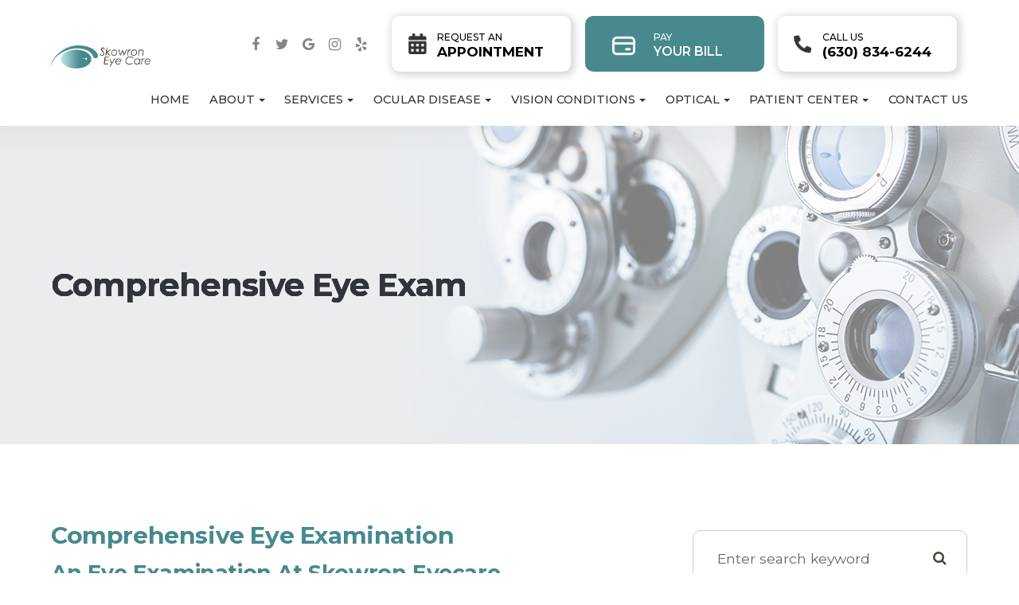

--- FILE ---
content_type: text/html; charset=UTF-8
request_url: https://www.skowroneyecare.com/comprehensive-eye-exam.html
body_size: 15535
content:
<!DOCTYPE html>
<html lang="en-US"><head><meta charset="utf-8"><meta name="viewport" content="width=device-width, initial-scale=1, maximum-scale=1,user-scalable=0"><link rel="shortcut icon" type="image/x-icon" href="https://www.royacdn.com/unsafe/smart/Site-e41eeda2-bc3a-46b3-a77b-6faf079c9e36/homepage/site_favicon.png"><meta name="google-site-verification" content="_XGvJJA-S5KMu8uAjC5mW5ryWwo9cQ4ea1ZNQuGFfuc"><title>Eye Exams in Elmhurst, IL | Skowron Eye Care</title><meta name="description" content="Comprehensive eye exams in Elmhurst, IL. Skowron Eye Care diagnoses &amp; treats a variety of vision disorders. Call (630) 834-6244!"><meta name="keywords" content=""><link href="https://www.skowroneyecare.com/css/bootstrap.min.css" rel="stylesheet" type="text/css"><link href="https://www.skowroneyecare.com/css/common-global.css" rel="stylesheet" type="text/css"><link href="https://www.skowroneyecare.com/css/site-overrides.css?jxl356273052=jxl356273052" rel="stylesheet" type="text/css"><link href="https://www.skowroneyecare.com/css/pages/WebPage-c3490c2e-2278-4c9a-9cdc-26817bac2d23.css?jxl356273052=jxl356273052" rel="stylesheet" type="text/css"><link rel="stylesheet" href="https://use.fontawesome.com/releases/v5.6.3/css/all.css" integrity="sha384-UHRtZLI+pbxtHCWp1t77Bi1L4ZtiqrqD80Kn4Z8NTSRyMA2Fd33n5dQ8lWUE00s/" crossorigin="anonymous"><link rel="stylesheet" href="//maxcdn.bootstrapcdn.com/font-awesome/4.7.0/css/font-awesome.min.css"><link href="https://fonts.googleapis.com/css2?family=Montserrat:wght@300;400;500;600;700;800&amp;display=swap" rel="stylesheet"><link href="https://www.skowroneyecare.com/styles/dependencies.css" rel="stylesheet"><link href="https://www.skowroneyecare.com/styles/default.css" rel="stylesheet"><link href="https://www.skowroneyecare.com/styles/overrides.css" rel="stylesheet"><link href="https://www.skowroneyecare.com/styles/site.css" rel="stylesheet"><link href="https://www.skowroneyecare.com/styles/color_scheme_1.css" rel="stylesheet"><script>function doCanvasCaptcha(){}</script><script type="text/javascript">var _userway_config={position:3,size:'small',color:'#4a8a8d',account:'sSEkA4Kkqq'};</script><script type="text/javascript" src="https://cdn.userway.org/widget.js"></script></head><body data-webroot="" data-page-id="WebPage-c3490c2e-2278-4c9a-9cdc-26817bac2d23" data-page-name="comprehensive-eye-exam" data-siteid="Site-e41eeda2-bc3a-46b3-a77b-6faf079c9e36" data-site="Site-e41eeda2-bc3a-46b3-a77b-6faf079c9e36" class="default"> <div class="site-content"> <div id="ry-pg-header"> <div id="ry-section-header" class="col-xs-12 hidden-xs hidden-sm module-43 ry-section ry-sticky-menu"><div class="col-xs-12 ry-container"><div class="col-xs-12 ry-content ry-flex"><div class="col-xs-12 col-md-2 col-lg-2 ry-left ry-logo"><img src="https://static.royacdn.com/Site-e41eeda2-bc3a-46b3-a77b-6faf079c9e36/homepage/logo.png" loading="lazy" alt="" class="img-responsive" data-url="https://www.skowroneyecare.com/"></div><div class="col-xs-12 col-md-10 col-lg-10 ry-right ry-flex"><div class="col-xs-12 ry-leads"><ul id="header-social" class="social-icons col-xs-12 ry-social"><div class="social-inner-wrap"> <li data-href="https://www.facebook.com/SkowronEyeCareIL"><a href="https://www.facebook.com/SkowronEyeCareIL" class="fa fa-facebook" target="_blank"></a></li> <li data-href="https://twitter.com/SkowronEyecare"><a href="https://twitter.com/SkowronEyecare" class="fa fa-twitter" target="_blank"></a></li> <li data-href="https://goo.gl/maps/TUhmwnj8Vzu49d3e9"><a href="https://goo.gl/maps/TUhmwnj8Vzu49d3e9" class="fa fa-google-plus" target="_blank"></a></li> <li data-href="https://www.instagram.com/Skowroneyecare/"><a href="https://www.instagram.com/Skowroneyecare/" class="fa fa-instagram" target="_blank"></a></li> <li data-href="https://www.yelp.com/biz/skowron-eye-care-elmhurst"><a href="https://www.yelp.com/biz/skowron-eye-care-elmhurst" class="fa fa-yelp" target="_blank"></a></li> </div></ul><div class="ry-contact"><li class="ry-el-link"> <span class="contact__overlay"></span> <img class="img-responsive" src="https://www.royacdn.com/unsafe/smart/Site-e41eeda2-bc3a-46b3-a77b-6faf079c9e36/homepage/calendar_icon.png"><img><a href="https://www.skowroneyecare.com/request-an-appointment.html" class="btn__appointment"> <span class="call_us"></span> </a><a href="https://www.skowroneyecare.com/request-an-appointment.html"><span-1>Request an</span-1><br>Appointment</a> </li> <li> <span class="contact__overlay"></span> <img class="img-responsive" src="https://static.royacdn.com/Site-e41eeda2-bc3a-46b3-a77b-6faf079c9e36/homepage/download_1_.png"><img><a href="https://link.clover.com/urlshortener/yHNtMC" target="_blank" class="btn__appointment"> <span class="call_us"></span> </a><a href="https://link.clover.com/urlshortener/yHNtMC" target="_blank"><span-1>Pay</span-1><br>Your Bill</a> </li> <li class="ry-el-link"> <span class="contact__overlay"></span> <img class="img-responsive" src="https://www.royacdn.com/unsafe/smart/Site-e41eeda2-bc3a-46b3-a77b-6faf079c9e36/homepage/phone_icon.png"><img><span class="phone_number"> <a href="tel:6308346244"><span-1>Call Us</span-1><br>(630) 834-6244</a> </span> </li> </div></div><div class="ry-menu"><ul class="nav-menu ry-nav"><li class=" " data-active=""><a href="https://www.skowroneyecare.com/index.html">Home</a></li> <li class="dropdown  " role="presentation">
<a class="dropdown-toggle" data-toggle="dropdown" href="#" role="button" aria-haspopup="true" aria-expanded="false">
About<span class="caret"></span></a><ul class="dropdown-menu"><li class=" "><a href="https://www.skowroneyecare.com/about-us.html">Our Practice</a></li> <li class=" "><a href="https://www.skowroneyecare.com/optometry-staff.html">Our Doctors</a></li> <li class=" "><a href="https://www.skowroneyecare.com/join-our-team.html">Join Our Team</a></li> <li class=" "><a href="https://www.skowroneyecare.com/view-our-technology.html">Our Technology</a></li> <li class=" "><a href="https://www.skowroneyecare.com/virtual-office-tour.html">Virtual Tour</a></li>
</ul></li> <li class="dropdown  " role="presentation">
<a class="dropdown-toggle" data-toggle="dropdown" href="#" role="button" aria-haspopup="true" aria-expanded="false">
Services<span class="caret"></span></a><ul class="dropdown-menu"><li class=" active"><a href="https://www.skowroneyecare.com/comprehensive-eye-exam.html">Comprehensive Exam</a></li> <li class="third-level-container lenses "><a href="https://www.skowroneyecare.com/contact-lens-overview-elmhurst-il.html">Contact Lenses</a></li> <li class="third-level lenses "><a href="https://www.skowroneyecare.com/contact-lens-complications.html">Contact Lens Complications</a></li> <li class="third-level lenses "><a href="https://www.skowroneyecare.com/disposable-soft-lenses.html">Disposable Contact Lenses</a></li> <li class="third-level lenses "><a href="https://www.skowroneyecare.com/keratoconus-and-your-treatment-options.html">Keratoconus</a></li> <li class=" "><a href="https://www.skowroneyecare.com/dry-eye.html">Dry Eye</a></li> <li class=" "><a href="https://www.skowroneyecare.com/emergency-eyecare.html">Emergency Eyecare</a></li> <li class=" "><a href="https://www.skowroneyecare.com/geriatric-eye-exam.html">Geriatric Eye Exam</a></li> <li class=" "><a href="https://www.skowroneyecare.com/lasik.html">Lasik</a></li> <li class=" "><a href="https://www.skowroneyecare.com/macular-degeneration-amd.html#maculardegenerationtesting">Macular Degeneration Testing</a></li> <li class=" "><a href="https://www.skowroneyecare.com/myopia-management.html">Myopia Management</a></li> <li class="third-level-container pediatric "><a href="https://www.skowroneyecare.com/pediatric-eye-exams.html">Pediatric Exams</a></li> <li class="third-level pediatric "><a href="https://www.skowroneyecare.com/kids-vision-and-learning.html">Kids Vision &amp; Learning</a></li>
</ul></li> <li class="dropdown  " role="presentation">
<a class="dropdown-toggle" data-toggle="dropdown" href="https://www.skowroneyecare.com/ocular-diseases.html" role="button" aria-haspopup="true" aria-expanded="false">
Ocular Disease<span class="caret"></span></a><ul class="dropdown-menu"><li class="third-level-container bleph "><a href="https://www.skowroneyecare.com/blepharitis.html">Blepharitis</a></li> <li class="third-level bleph "><a href="https://www.skowroneyecare.com/demodex.html">Demodex</a></li> <li class="third-level-container cataract "><a href="https://www.skowroneyecare.com/cataracts.html">Cataracts</a></li> <li class="third-level cataract "><a href="https://www.skowroneyecare.com/cataracts-secondary-or-after.html">Cataracts Secondary</a></li> <li class=" "><a href="https://www.skowroneyecare.com/conjunctivitis-corneal-ulcer.html">Conjunctivitis/Corneal Ulcer</a></li> <li class=" "><a href="https://www.skowroneyecare.com/ocular-diseases.html">Dry Eye</a></li> <li class=" "><a href="https://www.skowroneyecare.com/ocular-diseases.html">Glaucoma</a></li> <li class=" "><a href="https://www.skowroneyecare.com/gpc.html">GPC</a></li> <li class=" "><a href="https://www.skowroneyecare.com/keratoconus-and-your-treatment-options.html">Keratoconus</a></li> <li class=" "><a href="https://www.skowroneyecare.com/other-conditions-diagnosed.html">Picture Gallery</a></li> <li class=" "><a href="https://www.skowroneyecare.com/retinal-detachment.html">Retinal Detachment</a></li> <li class=" "><a href="https://www.skowroneyecare.com/spots-and-flashes.html">Spots and Flashes</a></li> <li class=" "><a href="https://www.skowroneyecare.com/styes.html">Styes</a></li>
</ul></li> <li class="dropdown  " role="presentation">
<a class="dropdown-toggle" data-toggle="dropdown" href="https://www.skowroneyecare.com/vision-conditions.html" role="button" aria-haspopup="true" aria-expanded="false">
Vision Conditions<span class="caret"></span></a><ul class="dropdown-menu"><li class=" "><a href="https://www.skowroneyecare.com/amblyopia.html">Amblyopia</a></li> <li class=" "><a href="https://www.skowroneyecare.com/astigmatism.html">Astigmatism</a></li> <li class=" "><a href="https://www.skowroneyecare.com/color-deficiency.html">Color Deficiency</a></li> <li class=" "><a href="https://www.skowroneyecare.com/vision-conditions.html">Hyperopia</a></li> <li class=" "><a href="https://www.skowroneyecare.com/presbyopia.html">Presbyopia</a></li> <li class=" "><a href="https://www.skowroneyecare.com/your-vision-after-40.html">Your Vision After 40</a></li>
</ul></li> <li class="dropdown  " role="presentation">
<a class="dropdown-toggle" data-toggle="dropdown" href="#" role="button" aria-haspopup="true" aria-expanded="false">
Optical<span class="caret"></span></a><ul class="dropdown-menu"><li class=" "><a href="https://www.skowroneyecare.com/contact-lens-overview-elmhurst-il.html">Contact Lens</a></li> <li class=" "><a href="https://www.skowroneyecare.com/expectations-care-for-your-glasses.html">Tips For Glasses</a></li> <li class=" "><a href="https://www.skowroneyecare.com/lenses-for-every-lifestyle.html">Lenses for Every Lifestyle</a></li>
</ul></li> <li class="dropdown  " role="presentation">
<a class="dropdown-toggle" data-toggle="dropdown" href="#" role="button" aria-haspopup="true" aria-expanded="false">
Patient Center<span class="caret"></span></a><ul class="dropdown-menu"><li class="ry-open-link "><a href="https://www.skowroneyecare.com/request-prescription-.html" target="_blank">Prescription Request</a></li> <li class="ry-open-link "><a href="https://www.crystalpm.com/index.jsp?crystalpmid=2147&amp;pageid=2" target="_blank">New Patient Registration</a></li> <li class=" "><a href="https://www.skowroneyecare.com/new-patients-forms.html">Patient Forms</a></li> <li class=" "><a href="https://link.clover.com/urlshortener/yHNtMC" target="_blank">Pay Your Bill</a></li> <li class=" "><a href="https://www.skowroneyecare.com/payment-options.html">Payment Options</a></li> <li class=" "><a href="https://www.skowroneyecare.com/reviews.html">Testimonials</a></li> <li class=" "><a href="https://www.skowroneyecare.com/blog.html">Blog</a></li>
</ul></li> <li class=" " data-active=""><a href="https://www.skowroneyecare.com/contact-us.html">Contact Us</a></li> </ul></div></div></div></div></div><div id="theme2-smHeader" class="col-xs-12 hidden-md hidden-lg "><div class="mobile-container"> <div class="menu-wrap"> <div class="flex-wrap"> <div class="flex-item left-nav"> <div class="mobile-nav"> <button class="hamburger hamburger--collapse" type="button"> <div class="flex-btn"> <span class="hamburger-box"><span class="hamburger-inner"></span></span> </div> </button> </div> <div class="mobile_logo"> <a style="display: block;" href="https://www.skowroneyecare.com/index.html"> <img src="https://static.royacdn.com/Site-e41eeda2-bc3a-46b3-a77b-6faf079c9e36/homepage/logo.png" class="img-responsive"></a> </div> </div> <div class="flex-item right-nav"> <div class="mobile-button"> <a href="tel:6308346244"><i class="fa fa-phone" aria-hidden="true"></i></a> <a href="https://www.skowroneyecare.com/request-an-appointment.html"><i class="fa fa-calendar" aria-hidden="true"></i></a> <a href="https://link.clover.com/urlshortener/yHNtMC" target="_blank"><i class="fa fa-credit-card" aria-hidden="true"></i></a> </div> </div> <div class="flex-item mobile_menu"> <nav id="mobile_menu"><ul id="menu_container"></ul></nav></div> </div> </div></div></div> </div> <div id="ry-pg-banner"> <div class="col-xs-12 ry-bnr-wrp ry-el-bg"><div class="col-xs-12 ry-pg-title"><div class="col-xs-12 ry-container"><div><h1>Comprehensive Eye Exam</h1></div></div></div><img src="https://static.royacdn.com/Site-e41eeda2-bc3a-46b3-a77b-6faf079c9e36/insidepageAssets/ib1.jpg" loading="lazy" alt="" class="img-responsive"></div><div class="col-xs-12 ry-bnr-wrp ry-el-bg"><div class="col-xs-12 ry-pg-title"><div class="col-xs-12 ry-container"><div><h1>Comprehensive Eye Exam</h1></div></div></div><img src="https://static.royacdn.com/Site-e41eeda2-bc3a-46b3-a77b-6faf079c9e36/insidepageAssets/ib2.jpg" loading="lazy" alt="" class="img-responsive"></div><div class="col-xs-12 ry-bnr-wrp ry-el-bg"><div class="col-xs-12 ry-pg-title"><div class="col-xs-12 ry-container"><div><h1>Comprehensive Eye Exam</h1></div></div></div><img src="https://static.royacdn.com/Site-e41eeda2-bc3a-46b3-a77b-6faf079c9e36/insidepageAssets/ib3.jpg" loading="lazy" alt="" class="img-responsive"></div><div class="col-xs-12 ry-bnr-wrp ry-el-bg"><div class="col-xs-12 ry-pg-title"><div class="col-xs-12 ry-container"><div><h1>Comprehensive Eye Exam</h1></div></div></div><img src="https://static.royacdn.com/Site-e41eeda2-bc3a-46b3-a77b-6faf079c9e36/insidepageAssets/ib4.jpg" loading="lazy" alt="" class="img-responsive"></div><div class="col-xs-12 ry-bnr-wrp ry-el-bg"><div class="col-xs-12 ry-pg-title"><div class="col-xs-12 ry-container"><div><h1>Comprehensive Eye Exam</h1></div></div></div><img src="https://static.royacdn.com/Site-e41eeda2-bc3a-46b3-a77b-6faf079c9e36/insidepageAssets/ib5.jpg" loading="lazy" alt="" class="img-responsive"></div> </div> <div id="ry-pg-content"> <div id="ry-pg-body" class="col-xs-12 ry-section"><div class="col-xs-12 ry-container"><div class="col-xs-12 ry-content ry-flex"><div class="col-xs-12 col-md-8 col-lg-8 ry-left"><div class="col-xs-12 "><div><h2>Comprehensive Eye Examination</h2></div></div><div class="col-xs-12 ry-horizontal-line"><div><h3>An Eye Examination at Skowron Eyecare</h3><p>Our constant investment in the latest technology makes eye exams easier and more accurate for everyone from toddlers to seniors, usually without the inconvenience of dilation. Over the past fifteen years, in three separate reviews by a leading consumer magazine, we were rated one of the best in Chicagoland with a consistent 92 % overall patient satifaction rating which is supported by our 5 star google rating. </p></div></div><div class="col-xs-12 ry-horizontal-line"><div><h3>1. Thorough Case History</h3><p>Allergies, medications, and systemic conditions such as Diabetes and Hypertension can affect vision. Your current glasses or contact prescription is verified by digital lensometry. But most of all, WE LISTEN, as many conditions are diagnosed simply by taking a thorough case history.</p></div></div><div class="col-xs-12 ry-horizontal-line"><div class="col-xs-12 ry-photo right"><img src="https://static.royacdn.com/Site-e41eeda2-bc3a-46b3-a77b-6faf079c9e36/Auto_Keratometer.jpg" loading="lazy" alt="" class="img-responsive"></div><div><h3>2. Computerized Auto Refractor</h3><p>This technology ensures the accuracy of your prescription in just seconds with no patient input. This is so beneficial for shy toddlers and our most senior citizens. An improper prescription can cause headaches, eyestrain and poor school performance. <br><br>By taking over 1000 readings on the cornea, Wavefront topography gives us the advantage of designing the most comfortable, safest contact lens possible. And most importantly, it provides unparalleled accuracy when predicting LASIK outcomes. </p><p><br>We have the means to videotape and record the eye with the slit lamp. Doctors will thoroughly explain their exam findings with visuals, so you have a better understanding of their recommendations.</p></div></div><div class="col-xs-12 ry-horizontal-line"><div class="col-xs-12 ry-photo right"><img src="https://static.royacdn.com/Site-e41eeda2-bc3a-46b3-a77b-6faf079c9e36/IMG_5258.5.JPG" loading="lazy" alt="" class="img-responsive"></div><div><h3>3. Tonometry "Glaucoma Test"</h3><p>No more annoying air puff in the eye. New technologies gently measures the eye pressure. High eye pressure can lead to glaucoma, which can cause permanent vision loss.</p></div></div><div class="col-xs-12 ry-horizontal-line"><div class="col-xs-12 ry-photo right"><img src="https://static.royacdn.com/Site-e41eeda2-bc3a-46b3-a77b-6faf079c9e36/ishihara8.JPG" loading="lazy" alt="" class="img-responsive"><div><p style="text-align: center;"><em>A color deficient person would not see the number 8 </em></p></div></div><div><h3>4. Color Vision</h3><p>Poor color vision is usually genetic, but acquired color vision loss can be a sign of neurological disease (brain tumor) or optic nerve swelling.</p></div></div><div class="col-xs-12 ry-horizontal-line"><div><h3>5. Eye Focus and Tracking</h3><p>Essential for efficient, comfortable reading which is so important for kids and learning.</p></div></div><div class="col-xs-12 ry-horizontal-line"><div><h3>6. Peripheral Vision</h3><p>Critical for safe Driving. Stroke disorders can reveal themselves with this test.</p></div></div><div class="col-xs-12 ry-horizontal-line"><div><h3>7. Depth Perception</h3><p>Important for Hand-Eye Coordination. This evaluation tells us how the eyes work together, which again is very important with children.</p></div></div><div class="col-xs-12 ry-horizontal-line"><div class="col-xs-12 ry-photo right"><img src="https://static.royacdn.com/Site-e41eeda2-bc3a-46b3-a77b-6faf079c9e36/HTN_Severe_cropped.jpg" loading="lazy" alt="" class="img-responsive"><div class="col-xs-12 "><div><p><em>Pending stroke from High Blood Pressure</em></p></div></div></div><div><h3>8. Blood Pressure</h3><p>High Blood Pressure and other conditions can cause permanent eye damage before any symptoms are realized.</p></div></div><div class="col-xs-12 ry-horizontal-line"><div class="col-xs-12 ry-photo right"><img src="https://static.royacdn.com/Site-e41eeda2-bc3a-46b3-a77b-6faf079c9e36/daytona_plus_image_capture.jpg" loading="lazy" alt="" class="img-responsive"><div class="col-xs-12 "><div><p><em>Undilated Retinal views using the latest technology vs conventional</em></p></div><img src="https://static.royacdn.com/Site-e41eeda2-bc3a-46b3-a77b-6faf079c9e36/optos_compare_2_images_labeled.jpg" loading="lazy" alt="" class="img-responsive"></div></div><div><h3>9. Cataract &amp; Retinal Evaluation</h3><p>We examine for Cataracts, Macular degeneration and other Retinal diseases in addition to Glaucoma and Optic Nerve disorders usually without dilation. Dilation is performed when indicated. But because of our latest technology, Optos, we are able to take a 200 degree panoramic scan of the retina without dilation. If we feel dilation is needed to substantiate a diagnosis, you will have the option to reschedule, as we know that dilation can be an inconvenience for some patients.<br><br><br></p></div></div><div class="col-xs-12 ry-horizontal-line"><div class="col-xs-12 ry-photo right"><img src="https://static.royacdn.com/Site-e41eeda2-bc3a-46b3-a77b-6faf079c9e36/Phoropter.png" loading="lazy" alt="" class="img-responsive"></div><div><h3>10. Refraction</h3><p>The doctor verifies the readings of the autorefractor and makes any necessary final adjustments to come up with the most accurate prescription for your glasses and/or contact lenses.</p></div></div><div class="col-xs-12 ry-horizontal-line"><div><h3>11. Dilation</h3><p>Dilation is performed when indicated. But because of our commitment to providing you with the latest diagnostic equipment, it is performed less frequently. If we feel dilation is needed to better assess your eye health, you will have the option to reschedule, as we know that it can be difficult to drive after dilation. </p></div></div></div><div class="col-xs-12 col-md-4 col-lg-4 ry-right"><div id="ry-sidebar" class="col-xs-12 "><div class="col-xs-12 ry-sb-main"><div class="input-group search-bar-widget " id="searchfield" data-url="https://www.skowroneyecare.com/search-result.html" data-variables="search"> <input type="text" class="form-control" placeholder="Enter search keyword" value=""><span class="input-group-btn"> <button class="btn btn-primary search-btn" type="button"><i class="fa fa-search"></i></button> </span></div></div><div class="col-xs-12 ry-sb-articles"><div class="col-xs-12 "><div class="col-xs-12 "><div class="col-xs-12 ry-sb-title"><div>Patient Education</div></div><div class="col-xs-12 "><div id="accordion" class="col-xs-12 ry-link-wrp"><div class="ry-drop-nav ry-link-item" id="services"><a href="javascript:;">services</a></div><div class="ry-drop-nav ry-link-item" id="contactlenses"><a href="javascript:;">contact lenses</a></div><div class="ry-drop-nav ry-link-item" id="eyeglasses"><a href="javascript:;">eyeglasses</a></div><div class="ry-drop-nav ry-link-item" id="eyehealth"><a href="javascript:;">eye health</a></div><div class="ry-drop-nav ry-link-item" id="lasik"><a href="javascript:;">lasik</a></div><div class="ry-drop-nav ry-link-item" id="products"><a href="javascript:;">products</a></div><div class="ry-drop-nav ry-link-item" id="eyesurgeryco-management"><a href="javascript:;">eye surgery co-management</a></div><div class="ry-drop-nav ry-link-item" id="oculardiseasemanagement"><a href="javascript:;">ocular disease management</a></div><div class="ry-drop-nav ry-link-item" id="technology"><a href="javascript:;">technology</a></div><div class="ry-drop-nav ry-link-item" id="visiontherapy"><a href="javascript:;">vision therapy</a></div></div><div class="col-xs-12 hidden-xs hidden-sm hidden-md hidden-lg ry-dropdown-list"><div class="ry-dropdown"><li data-tags="visiontherapy" data-class="vision therapy"><a href="https://www.skowroneyecare.com/vision-therapy.html">Vision Therapy</a></li></div><div class="ry-dropdown"><li data-tags="eyeglasses" data-class="eyeglasses"><a href="https://www.skowroneyecare.com/understanding-computer-vision-syndrome.html">Understanding Computer Vision Syndrome</a></li></div><div class="ry-dropdown"><li data-tags="eyehealth" data-class="eye health"><a href="https://www.skowroneyecare.com/best-for-food-health.html">Best Foods for Eye Health</a></li></div><div class="ry-dropdown"><li data-tags="products" data-class="products"><a href="https://www.skowroneyecare.com/latisse.html">Latisse Eyedrops</a></li></div><div class="ry-dropdown"><li data-tags="oculardiseasemanagement" data-class="ocular disease management"><a href="https://www.skowroneyecare.com/diabetic-related-eye-exams.html">Diabetic Related Eye Exams</a></li></div><div class="ry-dropdown"><li data-tags="services" data-class="services"><a href="https://www.skowroneyecare.com/comprehensive-eye-exam.html">Comprehensive Eye Exam</a></li></div><div class="ry-dropdown"><li data-tags="eyeglasses" data-class="eyeglasses"><a href="https://www.skowroneyecare.com/considering-your-face-shape-when-choosing-eye-glass-frames.html">Considering Your Face Shape When Choosing Eye Glass Frames</a></li></div><div class="ry-dropdown"><li data-tags="services" data-class="services"><a href="https://www.skowroneyecare.com/pediatric-eye-exams.html">Pediatric Eye Exams</a></li></div><div class="ry-dropdown"><li data-tags="eyehealth" data-class="eye health"><a href="https://www.skowroneyecare.com/how-exercise-benefits-the-eye.html">How Exercise Benefits the Eye </a></li></div><div class="ry-dropdown"><li data-tags="contactlenses" data-class="contact lenses"><a href="https://www.skowroneyecare.com/keratoconus-and-your-treatment-options.html">Keratoconus and Your Treatment Options</a></li></div><div class="ry-dropdown"><li data-tags="products" data-class="products"><a href="https://www.skowroneyecare.com/eyepromise.html">EyePromise</a></li></div><div class="ry-dropdown"><li data-tags="services,contactlenses" data-class="services"><a href="https://www.skowroneyecare.com/contact-lens-exam.html">Contact Lens Exam</a></li></div><div class="ry-dropdown"><li data-tags="visiontherapy" data-class="vision therapy"><a href="https://www.skowroneyecare.com/amblyopia.html">Amblyopia</a></li></div><div class="ry-dropdown"><li data-tags="eyehealth" data-class="eye health"><a href="https://www.skowroneyecare.com/importance-of-routine-eye-exams.html">Importance of Routine Eye Exams</a></li></div><div class="ry-dropdown"><li data-tags="contactlenses" data-class="contact lenses"><a href="https://www.skowroneyecare.com/scleral-lenses.html">Scleral Lenses</a></li></div><div class="ry-dropdown"><li data-tags="eyehealth" data-class="eye health"><a href="https://www.skowroneyecare.com/how-your-eyes-change-with-age.html">How Your Eyes Change with Age</a></li></div><div class="ry-dropdown"><li data-tags="services,contactlenses" data-class="services"><a href="https://www.skowroneyecare.com/ortho-k.html">Ortho K</a></li></div><div class="ry-dropdown"><li data-tags="products" data-class="products"><a href="https://www.skowroneyecare.com/ocusoft.html">OCuSOFT</a></li></div><div class="ry-dropdown"><li data-tags="eyehealth" data-class="eye health"><a href="https://www.skowroneyecare.com/eye-safety-tips.html">Eye Safety Tips </a></li></div><div class="ry-dropdown"><li data-tags="services" data-class="services"><a href="https://www.skowroneyecare.com/myopia-management.html">Myopia Management</a></li></div><div class="ry-dropdown"><li data-tags="services" data-class="services"><a href="https://www.skowroneyecare.com/dry-eye-treatment.html">Dry Eye Treatment</a></li></div><div class="ry-dropdown"><li data-tags="eyehealth" data-class="eye health"><a href="https://www.skowroneyecare.com/seasonal-allergies-and-the-eyes.html">Seasonal Allergies And The Eyes</a></li></div><div class="ry-dropdown"><li data-tags="services" data-class="services"><a href="https://www.skowroneyecare.com/glaucoma-testing.html">Glaucoma Testing</a></li></div><div class="ry-dropdown"><li data-tags="eyehealth" data-class="eye health"><a href="https://www.skowroneyecare.com/common-eye-disorders-explained.html">Common Eye Disorders Explained</a></li></div><div class="ry-dropdown"><li data-tags="services" data-class="services"><a href="https://www.skowroneyecare.com/cataracts.html">Cataracts</a></li></div><div class="ry-dropdown"><li data-tags="services" data-class="services"><a href="https://www.skowroneyecare.com/eye-emergencies.html">Eye Emergencies</a></li></div><div class="ry-dropdown"><li data-tags="lasik" data-class="lasik"><a href="https://www.skowroneyecare.com/benefits-of-lasik.html">Benefits of LASIK</a></li></div><div class="ry-dropdown"><li data-tags="services" data-class="services"><a href="https://www.skowroneyecare.com/low-vision.html">Low Vision</a></li></div><div class="ry-dropdown"><li data-tags="services" data-class="services"><a href="https://www.skowroneyecare.com/demodex.html">Demodex</a></li></div><div class="ry-dropdown"><li data-tags="services" data-class="services"><a href="https://www.skowroneyecare.com/pink-eye.html">Pink Eye</a></li></div><div class="ry-dropdown"><li data-tags="services" data-class="services"><a href="https://www.skowroneyecare.com/macular-degeneration.html">Macular Degeneration</a></li></div><div class="ry-dropdown"><li data-tags="services" data-class="services"><a href="https://www.skowroneyecare.com/what-to-expect-during-an-eye-exam.html">What to Expect During an Eye Exam</a></li></div><div class="ry-dropdown"><li data-tags="services" data-class="services"><a href="https://www.skowroneyecare.com/refraction-test.html">Refraction test</a></li></div><div class="ry-dropdown"><li data-tags="eyesurgeryco-management" data-class="eye surgery co-management"><a href="https://www.skowroneyecare.com/am-i-a-candidate-for-lasik.html">Am I a candidate for LASIK?</a></li></div><div class="ry-dropdown"><li data-tags="lasik" data-class="lasik"><a href="https://www.skowroneyecare.com/lasik-procedure.html">LASIK Procedure</a></li></div><div class="ry-dropdown"><li data-tags="services" data-class="services"><a href="https://www.skowroneyecare.com/corneal-refractive-therapy.html">Corneal Refractive Therapy</a></li></div><div class="ry-dropdown"><li data-tags="contactlenses" data-class="contact lenses"><a href="https://www.skowroneyecare.com/types-of-daily-contact-lenses.html">Types of Daily Contact Lenses </a></li></div><div class="ry-dropdown"><li data-tags="contactlenses" data-class="contact lenses"><a href="https://www.skowroneyecare.com/specialty-contact-lenses.html">Specialty Contact Lenses</a></li></div><div class="ry-dropdown"><li data-tags="contactlenses" data-class="contact lenses"><a href="https://www.skowroneyecare.com/corneal-refractive-therapy.html">Corneal Refractive Therapy</a></li></div><div class="ry-dropdown"><li data-tags="technology" data-class="technology"><a href="https://www.skowroneyecare.com/tonometer.html">Tonometer</a></li></div><div class="ry-dropdown"><li data-tags="eyeglasses" data-class="eyeglasses"><a href="https://www.skowroneyecare.com/lens-technology.html">Lens Technology</a></li></div><div class="ry-dropdown"><li data-tags="" data-class="technology"><a href="https://www.skowroneyecare.com/.html">Neurolens</a></li></div><div class="ry-dropdown"><li data-tags="technology" data-class="technology"><a href="https://www.skowroneyecare.com/optical-coherence-tomography.html">Optical Coherence Tomography</a></li></div><div class="ry-dropdown"><li data-tags="technology" data-class="technology"><a href="https://www.skowroneyecare.com/optomap.html">Optomap</a></li></div><div class="ry-dropdown"><li data-tags="technology" data-class="technology"><a href="https://www.skowroneyecare.com/visual-field.html">Visual Field</a></li></div><div class="ry-dropdown"><li data-tags="" data-class="eyeglasses"><a href="https://www.skowroneyecare.com/.html">EnChroma Lens Technology</a></li></div><div class="ry-dropdown"><li data-tags="technology" data-class="technology"><a href="https://www.skowroneyecare.com/lipiflow.html">Lipiflow</a></li></div><div class="ry-dropdown"><li data-tags="general" data-class="services"><a href="https://www.skowroneyecare.com/glaucoma-treatment.html">Glaucoma Treatment</a></li></div><div class="ry-dropdown"><li data-tags="lasik" data-class="lasik"><a href="https://www.skowroneyecare.com/lasik-surgery.html">LASIK Surgery</a></li></div></div></div></div></div></div><div class="col-xs-12 ry-sb-cta"><div class="col-xs-12 ry-cta-wrp ry-el-bg ry-el-link"><div class="col-xs-12 ry-cta"><div class="col-xs-12 ry-cta-contain"><img src="https://static.royacdn.com/Site-e41eeda2-bc3a-46b3-a77b-6faf079c9e36/insidepageAssets/sb1.jpg" loading="lazy" alt="" class="img-responsive"><div><p>All Eye<br>Care Services</p><a data-cke-saved-href="https://www.skowroneyecare.com/services.html" href="https://www.skowroneyecare.com/services.html" data-toggle-value="" data-toggle-default-visible="false" data-toggle-show-animation="" data-toggle-hide-animation="" data-toggle-show-animation-options="{}" data-toggle-hide-animation-options="{}" id="" class="ry-btn ry-btn-primary" target="_self">Learn More</a></div></div></div></div><div class="col-xs-12 ry-cta-wrp ry-el-bg ry-el-link"><div class="col-xs-12 ry-cta"><div class="col-xs-12 ry-cta-contain"><img src="https://static.royacdn.com/Site-e41eeda2-bc3a-46b3-a77b-6faf079c9e36/homepage/sidebar_contactus.png" loading="lazy" alt="" class="img-responsive"><div><p>Keep<br>In Touch</p><a data-cke-saved-href="https://www.skowroneyecare.com/contact-us.html" href="https://www.skowroneyecare.com/contact-us.html" data-toggle-value="" data-toggle-default-visible="false" data-toggle-show-animation="" data-toggle-hide-animation="" data-toggle-show-animation-options="{}" data-toggle-hide-animation-options="{}" id="" class="ry-btn ry-btn-primary" target="_self">Contact Us</a></div></div></div></div></div></div></div></div><div><script type="application/ld+json"> 
{
  "@context": [ "http://schema.org/",
       {"availableService": "http://health-lifesci.schema.org/"} ],
  "@id": "http://schema.org/availableService",
  "@type": "MedicalClinic",
  "name": "Eye Exams in Elmhurst, IL",
    "brand": "Skowron Eye Care",
  "url": "https://www.skowroneyecare.com/comprehensive-eye-exam",
  "logo": "https://static.royacdn.com/Site-e41eeda2-bc3a-46b3-a77b-6faf079c9e36/homepage/logo.png",
  "image": "https://static.royacdn.com/Site-e41eeda2-bc3a-46b3-a77b-6faf079c9e36/homepage/logo.png",
  "description": "Comprehensive eye exams in Elmhurst, IL. Skowron Eye Care diagnoses and treats a variety of vision disorders.",
  "address": {
    "@type": "PostalAddress",
    "streetAddress": "370 N York St.",
    "addressLocality": "Elmhurst",
    "addressRegion": "IL",
    "postalCode": "60126",
    "addressCountry": "USA"
  },
  "geo": {
    "@type": "GeoCoordinates",
    "latitude": "41.90918747497394",
    "longitude": "-87.94018172614595"
  },
  "hasMap": "https://goo.gl/maps/HCtkci1q6RZNYtj27",
  "openingHours": "Mo, Tu, We, Th 08:00-18:00 Fr 08:00-15:00 Sa 08:00-12:00",
  "contactPoint": {
    "@type": "ContactPoint",
    "contactType": "Customer Service",
    "telephone": "+1(630) 834-6244"
  }
}
 </script></div></div></div> </div> <div id="ry-pg-footer"> <div class="col-xs-12 col-sm-12 module-44"><div class="col-xs-12 ry-footer-top"><div class="col-xs-12 ry-container"><div class="col-xs-12 col-sm-12 ry-flex"><div class="col-xs-12 col-sm-12 col-md-12 col-lg-12 ry-each"><div><h2>Contact Information</h2></div><div class="col-xs-12 col-sm-12 col-md-12 col-lg-12 website-info"><div class="address"><span class="span-1">370 N York St.<br>Elmhurst, IL 60126</span><br><a data-cke-saved-href="https://goo.gl/maps/TUhmwnj8Vzu49d3e9" href="https://goo.gl/maps/TUhmwnj8Vzu49d3e9" data-toggle-value="" data-toggle-default-visible="false" data-toggle-show-animation="" data-toggle-hide-animation="" data-toggle-show-animation-options="{}" data-toggle-hide-animation-options="{}" id="direction-btn" class="" target="_blank">Get Directions</a></div><div class="phone"><a href="tel:6308346244" data-toggle-value="" data-toggle-default-visible="false" data-toggle-show-animation="" data-toggle-hide-animation="" data-toggle-show-animation-options="{}" data-toggle-hide-animation-options="{}" id="" class="" target="_self"><b>(630) 834-6244</b> </a></div><div id="fax" class="phone">(630) 834-2209</div><div class="col-xs-12 footer-social"><ul class="social-icons col-xs-12 ry-social"><div class="social-inner-wrap"> <li data-href="https://www.facebook.com/SkowronEyeCareIL"><a href="https://www.facebook.com/SkowronEyeCareIL" class="fa fa-facebook" target="_blank"></a></li> <li data-href="https://twitter.com/SkowronEyecare"><a href="https://twitter.com/SkowronEyecare" class="fa fa-twitter" target="_blank"></a></li> <li data-href="https://goo.gl/maps/TUhmwnj8Vzu49d3e9"><a href="https://goo.gl/maps/TUhmwnj8Vzu49d3e9" class="fa fa-google-plus" target="_blank"></a></li> <li data-href="https://www.instagram.com/Skowroneyecare/"><a href="https://www.instagram.com/Skowroneyecare/" class="fa fa-instagram" target="_blank"></a></li> <li data-href="https://www.yelp.com/biz/skowron-eye-care-elmhurst"><a href="https://www.yelp.com/biz/skowron-eye-care-elmhurst" class="fa fa-yelp" target="_blank"></a></li> </div></ul></div></div></div><div class="col-xs-12 col-sm-12 col-md-12 col-lg-12 ry-each"><div><h2>Office Hours</h2></div><div class="col-xs-12 office-hours"><div><ul><li><span class="span-2">Monday</span> <span class="span-3">8:00 AM - 6:00 PM</span></li><li><span class="span-2">Tuesday</span><span class="span-3"> 8:00 AM - 6:00 PM</span></li><li><span class="span-2">Wednesday</span> <span class="span-3">8:00 AM - 6:00 PM</span></li><li><span class="span-2">Thursday</span><span class="span-3"> 8:00 AM - 6:00 PM</span></li><li><span class="span-2">Friday</span> <span class="span-3">8:00 AM - 3:00 PM</span></li><li><span class="span-2">Saturday</span> <span class="span-3">8:00 AM - 12:00 PM</span></li><li><span class="span-2">Sunday</span> <span class="span-3">Closed</span></li></ul></div></div></div></div></div></div><div class="col-xs-12 ry-footer-copyright"><div class="col-xs-12 ry-container"><div class="col-xs-12 col-sm-12 col-md-6 col-lg-6 ry-left"><div class="theme_special_text_color"><p><span class="span-2">&copy; 2026 Skowron Eye Care. All rights Reserved. </span><a data-cke-saved-href="https://www.skowroneyecare.com/accessibility-statement.html" href="https://www.skowroneyecare.com/accessibility-statement.html" data-toggle-value="" data-toggle-default-visible="false" data-toggle-show-animation="" data-toggle-hide-animation="" data-toggle-show-animation-options="{}" data-toggle-hide-animation-options="{}" id="" class="" target="_self">Accessibility Statement</a> - <a data-cke-saved-href="#" href="https://www.skowroneyecare.com/privacy-policy.html" data-toggle-value="" data-toggle-default-visible="false" data-toggle-show-animation="" data-toggle-hide-animation="" data-toggle-show-animation-options="{}" data-toggle-hide-animation-options="{}" id="" class="" target="_self">Privacy Policy</a> - <a data-cke-saved-href="https://www.skowroneyecare.com/sitemap.html" href="https://www.skowroneyecare.com/sitemap.html" data-toggle-value="" data-toggle-default-visible="false" data-toggle-show-animation="" data-toggle-hide-animation="" data-toggle-show-animation-options="{}" data-toggle-hide-animation-options="{}" id="" class="" target="_self">Sitemap</a></p></div></div><div class="col-xs-12 col-sm-12 col-md-6 col-lg-6 ry-right"><div class="col-xs-12 nopadding powered"><div><p>Powered by:</p></div><img src="https://static.royacdn.com/Site-e41eeda2-bc3a-46b3-a77b-6faf079c9e36/homepage/roya_logo.png" loading="lazy" title="Roya" alt="" class="img-responsive" data-url="http://www.roya.com/?utm_source=skowroneyecare.com&amp;utm_campaign=poweredby" data-target="_blank"></div></div></div></div></div> </div> </div> <div class="modal fade ry-modal" id="aptReqModal" tabindex="-1" role="dialog" aria-labelledby="myModalLabel" aria-hidden="true"> <div class="modal-dialog"> <div class="modal-content"> <div class="modal-header"> <button type="button" class="close" data-dismiss="modal" aria-hidden="true">&times;</button> <h4 class="modal-title" id="myModalLabel">Appointment Request</h4> </div> <div class="modal-body"> <div id="aptModal" class="col-xs-12 ry-modal ry-form"><div class="col-xs-12 ry-content"><div class="ry-text"><p>Please use the form below to request an appointment. Our team will connect with you shortly to confirm your appointment. Thank you!</p></div></div> <form id="form-696aaaa2a1ba1" class="cmsForm " data-hide-after-submit="" data-meta="[base64]" data-signature="d47fe2df4c5dd3308acbe8dce0ff96042ae5724a9c9852d18d38093fd5823a87"> <div class="fieldset"><div class="col-xs-12 "><div class="form-group required" data-type="text" data-required="true"> <input name="Name" value="" id="Name" type="text" placeholder="Name" class="form-control"></div></div><div class="col-xs-12 "><div class="form-group required" data-validation="^(([0-9]{1})*[- .(]*([0-9]{3})[- .)]*[0-9]{3}[- .]*[0-9]{4})+$" data-errormsg="Invalid Phone Number" data-type="text" data-required="true"> <input name="Phone_Number" value="" id="Phone_Number" type="text" placeholder="Phone Number" class="form-control"></div></div><div class="col-xs-12 "><div class="form-group required" data-validation="^[a-zA-Z0-9._%-]+@[a-zA-Z0-9.-]+\.[a-zA-Z]{2,4}$" data-errormsg="Invalid Email Address" data-type="text" data-required="true"> <input name="Email" value="" id="Email" type="text" placeholder="Email" class="form-control"></div></div><div class="col-xs-12 input-field-wrap"><div class="form-group " data-type="text" data-required="true"> <input data-datepicker name="Appointment_Date" value="" id="Appointment_Date" type="text" placeholder="Date" class="form-control"></div></div><div class="col-xs-12 "><div class="form-group " data-type="text" data-required="false"> <select name="Time" id="Time" class="form-control" title=""><option value="8:00 am">8:00 am</option><option value="9:00 am">9:00 am</option><option value="10:00 am">10:00 am</option><option value="11:00 am">11:00 am</option><option value="1:00pm">1:00pm</option><option value="2:00pm">2:00pm</option><option value="3:00pm">3:00pm</option><option value="4:00pm">4:00pm</option></select></div></div><div class="col-xs-12 "><div class="form-group " data-type="text" data-required="true"> <textarea name="Message" id="Message" placeholder="Message" class="form-control"></textarea></div></div><div class="form-group" data-type="submit"> <input type="submit" class="ry-btn ry-btn-primary" value="Submit"></div></div><div class="container-fluid" style="padding: 0;"> <div class="alert alert-success hidden">Thank you. We will connect with you shortly.</div> <div class="alert alert-danger alert-missing-fields hidden">You are missing required fields.</div> <div class="alert alert-danger alert-custom-errors hidden">Dynamic Error Description</div> <div class="alert alert-danger alert-processing-error hidden">There was an error processing this form.</div></div> </form></div><div class="clearfix "></div> </div> <div class="modal-footer"> </div> </div> </div></div> <div class="modal fade ry-modal" id="repModal" tabindex="-1" role="dialog" aria-labelledby="myModalLabel" aria-hidden="true"> <div class="modal-dialog"> <div class="modal-content"> <div class="modal-header"> <button type="button" class="close" data-dismiss="modal" aria-hidden="true">&times;</button> </div> <div class="modal-body"> <div class="col-xs-12 modal-show"><div class="col-xs-12 modal-content-box"><div class="heading"><h2 style="text-align: center;">Thank You!</h2></div><div class="clearfix "></div><div class="published-copy text"><p style="text-align: center;">We've copied your review, after you click 'Publish' please paste your review by selecting 'ctrl' + 'v' into the review comments section.</p><div style="text-align: center;"><a data-cke-saved-href="javascript:;" href="javascript:;" data-toggle-value="" data-toggle-default-visible="false" data-toggle-show-animation="" data-toggle-hide-animation="" data-toggle-show-animation-options="{}" data-toggle-hide-animation-options="{}" id="" class="btn btn-primary ry-btn ry-btn-primary" target="_blank">Publish to <span class="span-2">Social</span></a></div></div><div class="clearfix "></div></div></div> </div> <div class="modal-footer"> </div> </div> </div></div> <div class="modal fade" id="leadModal" tabindex="-1" role="dialog" aria-labelledby="basicModal" aria-hidden="true"> <div class="modal-dialog"> <div class="modal-content"> <div class="modal-body"></div> <div class="modal-footer"> <button type="button" class="btn btn-default" data-dismiss="modal">Close</button> </div> </div> </div></div> <div style="display:none;"> admin none 8:00 AM - 6:00 PM 8:00 AM - 6:00 PM 8:00 AM - 6:00 PM 8:00 AM - 6:00 PM 8:00 AM - 3:00 PM 8:00 AM - 12:00 PM Closed optometrist https://www.google.com/search?q=Skowron+Eye+Care&amp;source=hp&amp;ei=ZlazY6iOGIKaseMP_K6QoA8&amp;iflsig=AJiK0e8AAAAAY7NkdpC7vMxfmXGSUiAdAlXCOx7CQp3A&amp;ved=0ahUKEwio2e_I86n8AhUCTWwGHXwXBPQQ4dUDCAg&amp;uact=5&amp;oq=Skowron+Eye+Care&amp;gs_lcp=Cgdnd3Mtd2l6EAMyCwguEIAEEMcBEK8BMgUIABCABDIGCAAQFhAeMgYIABAWEB4yBggAEBYQHjIFCAAQhgMyBQgAEIYDMgUIABCGAzoICAAQjwEQ6gI6CAguEI8BEOoCUJ8BWJ8BYJUDaAFwAHgAgAGjAYgBowGSAQMwLjGYAQCgAQKgAQGwAQo&amp;sclient=gws-wiz#lrd=0x880fb350fb198e47:0x5c26345d6c74b7d9,3,,, https://www.yelp.com/writeareview/biz/kg8moilYqu646j_pJbqyJQ?return_url=%2Fbiz%2Fkg8moilYqu646j_pJbqyJQ&amp;review_origin=biz-details-war-button https://www.facebook.com/SkowronEyeCareIL https://www.crystalpm.com/PatientPortal.jsp?crystalpmid=2147 https://www.crystalpm.com/index.jsp?crystalpmid=2147&amp;pageid=2</div> <input class="root" type="hidden" value="https://www.skowroneyecare.com/"><script>var siteRoot="https://www.skowroneyecare.com/";var siteExtension=".html";</script><script type="text/javascript" src="https://www.skowroneyecare.com/js/common.js?jxl356273052=jxl356273052"></script><!--[if lt IE 9]>
                <script src="https://www.skowroneyecare.com/js/html5shiv.min.js"></script>
                <script src="https://www.skowroneyecare.com/js/respond.min.js"></script>
            <![endif]--><script src="https://www.skowroneyecare.com/js/jquery-ui.js?jxl356273052=jxl356273052"></script><script src="https://www.skowroneyecare.com/js/datePickerWidget.js?jxl356273052=jxl356273052"></script><script src="https://www.skowroneyecare.com/js/search-bar.js?jxl356273052=jxl356273052"></script><script>$(function(){datePickerWidget.init('mm/dd/yyyy')});</script><script async src="https://www.googletagmanager.com/gtag/js"></script><script>window.dataLayer=window.dataLayer||[];function gtag(){dataLayer.push(arguments);}
gtag('js',new Date());gtag('config','G-0DHVV72YTP');ga('create',' UA-252758916-6','auto',{'name':'25d25737295ca25b991ded6aa1de7fad'});ga('25d25737295ca25b991ded6aa1de7fad.require','eventTracker');ga('25d25737295ca25b991ded6aa1de7fad.require','outboundLinkTracker');ga('25d25737295ca25b991ded6aa1de7fad.send','pageview');</script><script>(function(i,s,o,g,r,a,m){i['GoogleAnalyticsObject']=r;i[r]=i[r]||function(){(i[r].q=i[r].q||[]).push(arguments)},i[r].l=1*new Date();a=s.createElement(o),m=s.getElementsByTagName(o)[0];a.async=1;a.src=g;m.parentNode.insertBefore(a,m)})
(window,document,'script','//www.google-analytics.com/analytics.js','ga');gtag('config','G-0DHVV72YTP');ga('create',' UA-252758916-6','auto',{'name':'25d25737295ca25b991ded6aa1de7fad'});ga('25d25737295ca25b991ded6aa1de7fad.require','eventTracker');ga('25d25737295ca25b991ded6aa1de7fad.require','outboundLinkTracker');ga('25d25737295ca25b991ded6aa1de7fad.send','pageview');</script><script src="https://www.skowroneyecare.com/scripts/dependencies.js" defer></script><script src="https://maps.googleapis.com/maps/api/js?key=AIzaSyAhaHnrS-5CkYV1JHndIjf4QCmHB-4eQW4" defer></script><script src="https://www.skowroneyecare.com/scripts/main.js" defer></script><script src="https://www.skowroneyecare.com/scripts/menu.js" defer></script><script type="text/javascript" src="//cdn.jsdelivr.net/npm/slick-carousel@1.8.1/slick/slick.min.js"></script><script>var recaptchaCallback=function(){$(".recaptcha").each(function(){var el=$(this);grecaptcha.render($(el).attr("id"),{"sitekey":'6Lem-pwhAAAAAEb2Inz5xQREu-UeFi8SCCrjJ3t_',"size":"invisible","badge":"bottomleft","callback":function(token){$(el).closest("form").submit();grecaptcha.reset();}});});};</script><script src="https://www.google.com/recaptcha/api.js?onload=recaptchaCallback&amp;render=explicit" async defer></script><script>if(window.location.hash)
scroll(0,0);setTimeout(function(){scroll(0,0);},1);$(function(){if(window.location.hash){$('html,body').animate({scrollTop:$(window.location.hash).offset().top+0px)},1000,'swing');}});</script><script>$(function(){themeLayout.init("https://www.skowroneyecare.com/",JSON.parse(atob("[base64]/[base64]")));});</script><div class="modal fade login" id="loginModal"> <div class="modal-dialog animated"> <div class="modal-content"> <div class="modal-header"> <button type="button" class="close" data-dismiss="modal" aria-hidden="true">&times;</button> <h4 class="modal-title">Login</h4> </div> <div class="modal-body"> <div class="box"> <div class="content"> <div class="error"></div> <div class="form loginBox"> <form method="post" action="/login" accept-charset="UTF-8"> <input type="hidden" name="login_filter_action" value="login"><input id="_login_email" class="form-control" type="text" placeholder="Email" name="email"><input id="_login_password" class="form-control" type="password" placeholder="Password" name="password"><input class="btn btn-default btn-login" type="submit" value="Login"><br><a href="#" class="forgotPasswordLink">Forgot Password?</a> <br><h3>OR</h3> <div class="social-btns"> <a href="https://admin.roya.com/front-site/hybrid-login/?site=Site-e41eeda2-bc3a-46b3-a77b-6faf079c9e36&amp;service=Facebook&amp;ts=1769561859&amp;ref=https%3A%2F%2Fwww.skowroneyecare.com%2Fcomprehensive-eye-exam.html&amp;token=4b4a01750209a7204e97e6f618d6dfbf31c96a0d144ba49320781b9c3afc2202" class="btn btn-lg col-xs-12 btn-social btn-facebook v-margin-5"><span class="fa fa-facebook"></span> Sign in with Facebook</a><a href="https://admin.roya.com/front-site/hybrid-login?site=Site-e41eeda2-bc3a-46b3-a77b-6faf079c9e36&amp;service=Google&amp;ts=1769561859&amp;ref=https%3A%2F%2Fwww.skowroneyecare.com%2Fcomprehensive-eye-exam.html&amp;token=4721827612d6fd97557b2bf21de728e1b9bce5d7ddc19379813e8a52f6937da9" class="btn btn-lg col-xs-12 btn-social btn-google v-margin-5"><span class="fa fa-google"></span> Sign in with Google</a> </div> </form> <form method="post" action="/forgotPassword" accept-charset="UTF-8" class="forgotPasswordForm"> <input type="hidden" name="login_filter_action" value="forgot"><br><div class="resetPassworderror"></div> <br><input id="_forgotPassword_email" class="form-control" type="text" placeholder="Email" name="email"><input class="btn btn-default btn-resetPassword" type="submit" value="Send new password"></form> </div> <div class="form registerBox"> <form method="post" action="/register" accept-charset="UTF-8"> <input type="hidden" name="login_filter_action" value="register"><input id="_register_email" class="form-control" type="text" placeholder="Email" name="email"><input id="_register_firstname" class="form-control" type="text" placeholder="First Name" name="firstName"><input id="_register_lastname" class="form-control" type="text" placeholder="Last Name" name="lastName"><input id="_register_phone" class="form-control" type="text" placeholder="Phone" name="phone"><input id="_register_password" class="form-control" type="password" placeholder="Password" name="password"><input id="_register_password_confirmation" class="form-control" type="password" placeholder="Repeat Password" name="password_confirmation"><input class="btn btn-default btn-register" type="submit" value="Create account"></form> </div> </div> </div> </div> <div class="modal-footer"> <div class="forgot login-footer"> <span>Looking to <a class="loginWidgetViewRegisterFormBtn" href="#">create an account</a> ?</span> </div> <div class="forgot register-footer"> <span>Already have an account?</span> <a class="loginWidgetViewLoginFormBtn" href="#">Login</a> </div> </div> </div> </div></div> <div class="modal fade saveSearch" id="saveSearchModal"> <div class="modal-dialog animated"> <div class="modal-content"> <div class="modal-header"> <button type="button" class="close" data-dismiss="modal" aria-hidden="true">&times;</button> <h4 class="modal-title">Save Search</h4> </div> <div class="modal-body"> <div class="box"> <div class="content"> <div class="saved_search_error"></div> <div class="form saveSearchBox"> <form method="post" action="/saveSearch" accept-charset="UTF-8"> <input id="_saved_search_name" class="form-control" type="text" placeholder="Name your search" name="saved_search_name"><br><input class="btn btn-primary btn-save-search" type="submit" value="Save"></form> </div> </div> </div> </div> </div> </div></div> <div class="modal fade savedSearch" id="savedSearchListModal"> <div class="modal-dialog animated"> <div class="modal-content"> <div class="modal-header"> <button type="button" class="close" data-dismiss="modal" aria-hidden="true">&times;</button> <h4 class="modal-title">Saved Searches</h4> </div> <div class="modal-body"> <div class="box"> <div class="content"> <div class="saved_search_error"></div> <div class="savedSearchList"> <ul class="savedSearches list-group"></ul></div> </div> </div> </div> </div> </div></div> <script>window.canvasConfirm=(title,message,buttons,footerMessage)=>{const modal=$('#globalConfirmModal');modal.find('.modal-title').html(title);modal.find('.modal-body').html(message);const footer=modal.find('.modal-footer');footer.html('');buttons.forEach(btnData=>{const btn=$('<button/>');btn.html(btnData['text']||'Confirm');btn.attr('class',btnData['className']||'');const defaultFn=()=>{console.log('no callback configured');};const cb=btnData['callback']||defaultFn;btn.on('click',(event)=>{cb(event,modal)});footer.append(btn);});footer.append(footerMessage);modal.modal('show');};</script><div class="modal fade confirm-modal" id="globalConfirmModal"> <div class="modal-dialog" role="document"> <div class="modal-content"> <div class="modal-header"> <button type="button" class="close" data-dismiss="modal" aria-label="Close"><span aria-hidden="true">&times;</span></button> <h4 class="modal-title">Modal title</h4> </div> <div class="modal-body"> <p>One fine body&hellip;</p> </div> <div class="modal-footer"> <button type="button" class="btn btn-default" data-dismiss="modal">Close</button> <button type="button" class="btn btn-primary">Save changes</button> </div> </div> </div></div> <div class="modal fade updateProfile" id="updateProfileModal"> <div class="modal-dialog animated"> <div class="modal-content"> <div class="modal-header"> <button type="button" class="close" data-dismiss="modal" aria-hidden="true">&times;</button> <h4 class="modal-title">Update Profile</h4> </div> <div class="modal-body"> <div class="updateProfileerror"></div> <div class="form updateProfileBox"> <form method="post" action="/updateProfile" accept-charset="UTF-8" class="form-horizontal"> <input type="hidden" name="login_filter_action" value="update-profile"><input type="hidden" name="_id" value=""><div class="form-group"> <label for="_updateProfile_email" class="col-sm-3 control-label">Email</label> <div class="col-sm-9"> <input id="_updateProfile_email" class="form-control" type="text" placeholder="" name="email" value=""></div> </div> <div class="form-group"> <label for="_updateProfile_firstname" class="col-sm-3 control-label">Name</label> <div class="col-sm-9"> <input id="_updateProfile_firstname" class="form-control" type="text" placeholder="" name="name" value=""></div> </div> <div class="form-group"> <label for="_updateProfile_password" class="col-sm-3 control-label">Password</label> <div class="col-sm-9"> <input id="_updateProfile_password" class="form-control" type="password" placeholder="leave empty to remain unchanged" name="password"></div> </div> <div class="form-group"> <label for="_updateProfile_password_confirmation" class="col-sm-3 control-label">Confirm Password</label> <div class="col-sm-9"> <input id="_updateProfile_password_confirmation" class="form-control" type="password" placeholder="leave empty to remain unchanged" name="password_confirmation"></div> </div> <div class="form-group"> <div class="col-sm-offset-2 col-sm-10"> <input class="btn btn-primary btn-update-profile pull-right" type="submit" value="Update Your Profile"></div> </div> </form> </div> </div> <div class="modal-footer" style="border-top:none;"> </div> </div> </div></div></body></html>


--- FILE ---
content_type: text/css;charset=UTF-8
request_url: https://www.skowroneyecare.com/styles/overrides.css
body_size: 5601
content:
.hero-banner {
    height: 100vh;
}

.hero-section .ry-el-bg {
    background-size: cover;
    height: 100vh;
    background-position: center;
}

.hero-banner .ry-el-bg {
    height: 100vh;
    background-size: cover;
    background-position: center;
}

.hero-section .bnr-textbox h4.ry-sub-section-title {
    text-align: center;
    color: #fff;
    font-weight: normal;
    font-size: 23px;
    letter-spacing: 2px;
    text-shadow: 2px 2px 10px rgb(0 0 0 / 66%);
}

body.home .hero-section a.ry-btn.ry-btn-primary {
    background: #fff !important;
    color: #000 !important;
    max-width: 280px;
    margin: 1.5em auto 0;
}

.module-43 .ry-right .ry-leads .ry-contact span-1 {
    text-transform: uppercase;
    letter-spacing: 0 !important;
    font-weight: 500;
    font-size: 12px;
    font-family: 'Montserrat';
}

.module-43 .ry-right .ry-leads .ry-contact img {
    max-width: 23px;
    position: relative;
    left: -13px;
}

ul#header-social {
    margin-right: 1.5em;
}

.module-43 .ry-right .ry-leads .ry-contact li:nth-child(2) img {
    filter: brightness(100);
    left: -12px;
    top: 2px;
}

.module-43 .ry-right .ry-leads .ry-contact li:nth-child(2):hover a {
    color: #000 !important;
}

.module-43 .ry-right .ry-leads .ry-contact li:nth-child(2):hover img {
    filter: brightness(0);
}

.module-43 .ry-right .ry-leads .ry-contact li.ry-el-link:first-child:hover {
    background: #47898d !important;
}

.module-43 .ry-right .ry-leads .ry-contact li.ry-el-link:first-child:hover img {
    filter: brightness(100);
}

.module-43 .ry-right .ry-leads .ry-contact li.ry-el-link:first-child:hover a {
    color: #fff !important;
}

button#contact-btn-home:hover {
    background: #48898e !important;
    color: #fff !important;
}

.top-cta-block img {
    max-width: 55px;
    margin: auto;
}

.top-cta-block:before {
    content: '';
    position: absolute;
    height: 75%;
    width: 1px;
    background: hsl(0deg 0% 20% / 20%);
    left: 0;
}

div#top-cta {position: relative;top: -7em;z-index: 1;box-shadow: 0px 3px 10px 7px rgb(51 51 51 / 5%);border-radius: 20px;}

.top-cta-block {
    height: 180px;
    background: #fff;
    display: flex;
    align-items: center;
    justify-content: center;
    flex-direction: column;
    border-radius: 10px;
    transition: all ease 0.3s;
}

.ry-section.module-67.style2 {
    height: 1080px;
    background: url(https://www.royacdn.com/unsafe/smart/Site-e41eeda2-bc3a-46b3-a77b-6faf079c9e36/homepage/welcome_bg.jpg);
    background-size: cover;
    background-position: 30%;
    margin-top: 3em;
}

.cta-text strong {
    font-size: 19px;
    text-transform: uppercase;
    color: #4a8a8d;
    font-weight: 800;
    font-family: "Montserrat";
    text-align: center;
}

.cta-text >div {
    font-weight: normal;
    line-height: 25px;
    font-size: 18px;
}

.top-cta-block:nth-child(2), .top-cta-block:nth-child(3) {
    border-radius: 0;
}

.top-cta-block:nth-child(4) {
    border-top-left-radius: 0;
}

.top-cta-block:nth-child(1) {
    border-top-right-radius: 0;
    border-bottom-left-radius: 20px;
}

.top-cta-block:hover {
    transform: scale(1.2);
    border-radius: 20px !important;
    z-index: 1;
    background-image: linear-gradient(180deg, #7eb1b3 0%, #4f888c 67%, #4f888c 100%);
}

.top-cta-block:hover img {
    filter: brightness(100);
}

.top-cta-block:hover .cta-text, .top-cta-block:hover .cta-text strong {
    color: #fff;
}


ul#header-social .social-inner-wrap li {
    height: auto;
    width: 25px;
}

ul#header-social .social-inner-wrap li a {
    font-size: 18px;
    background: transparent;
    color: #858585;
}

ul#header-social .social-inner-wrap li a:hover {
    color: #333;
}

h2.ry-section-title {
    text-transform: uppercase;
    line-height: 55px;
    font-size: 50px;
    text-transform: uppercase;
    color: #4e473e;
    font-weight: 400;
    font-family: "Montserrat";
}

.home div#technology {
    background: url(https://www.royacdn.com/unsafe/smart/Site-e41eeda2-bc3a-46b3-a77b-6faf079c9e36/homepage/SotA_bg.jpg);
    height: 750px;
    background-size: cover;
    background-position: center;
    display: flex;
    align-items: center;
    justify-content: space-between;
    position: relative;
}

.home div#technology h2.ry-section-title {
    color: #fff;
    margin-bottom: 0.6em;
}

.home div#technology p {
    color: #fff;
}

.home div#technology a#optos-btn {
    background: #fff;
    color: #333 !important;
}

.home div#technology a#optos-btn:hover {
    color: #fff !important;
}

.home div#technology .ry-each a {
    color: #47898d;
}


.home div#technology:after {
    content: '';
    background: url(https://www.royacdn.com/unsafe/smart/Site-e41eeda2-bc3a-46b3-a77b-6faf079c9e36/homepage/SotA_teal_curve_animate.png);
    height: 409px;
    position: absolute;
    right: 0;
    width: 100%;
    max-width: 1300px;
    bottom: 0;
}

div#section-image {
    z-index: 1;
    position: relative;
}

.home div#technology div#section-content p {
    max-width: 600px;
}

.home div#section-image img {
    max-width: 650px;
}

.home div#technology:before {
    content: '';
}

div#section-image:after {
    content: '';
    position: absolute;
    background: url(https://www.royacdn.com/unsafe/smart/Site-e41eeda2-bc3a-46b3-a77b-6faf079c9e36/homepage/SotA_optos_logo.png);
    height: 40px;
    width: 200px;
    top: 10%;
    right: 10%;
    background-size: contain;
    background-repeat: no-repeat;
}

a#team-btn {
    max-width: 200px;
    margin: auto;
}

.testi-block .carousel-fade .carousel-control {
    background-image: none;
    display: none;
}

.testi-inner-section {
    max-width: 600px;
}

.module-44 .social-icons .social-inner-wrap li .fa:hover {
    background: #4e473e !important;
}

.module-44 .ry-footer-top .ry-flex {
    margin-top: 0;
    background: #fff;
    padding: 4em 6em;
    border-radius: 10px;
    margin-top: -20em;
}

div#fax:before {top: -5px;font-weight: normal;}

div#fax:before {
    content: '\f1ac';
    left: -57px;
}

div#fax i {
    font-size: 11px;
}

div#fax {
    left: 58px;
}


.module-70.style2 .ry-each.ry-each-3 .testi-block {margin-top: 2em;}

.module-70.style2 .ry-each.ry-each-3 .testi-block p {
    font-style: italic;
	height: 240px;
}

.testi-block .carousel-indicators {
    display: none !important;
}

a#rev-btn {
    max-width: 220px;
    margin-top: 4em;
}

span.fa.fa-star.fa-fw.fa-fw {
    color: #fbbc04 !important;
}

.rev-author-wrap {
    display: flex;
}

.map-section {
    height: 790px;
    background: url(https://www.royacdn.com/unsafe/smart/Site-e41eeda2-bc3a-46b3-a77b-6faf079c9e36/homepage/map_ss.jpg);
    background-size: cover;
    background-position: center;
    background-repeat: no-repeat;
    position: relative;
}

.map-section:before {
    content:'';
    background:url(https://www.royacdn.com/unsafe/smart/Site-e41eeda2-bc3a-46b3-a77b-6faf079c9e36/homepage/map_marker.png);
    width: 100%;
    height:167px;
    background-size:contain;
    background-repeat:no-repeat;
    position: absolute;
    left: 0;
    right: 0;
    margin: auto;
    top: 27%;
    max-width: 120px;
}


.serv-inner-icon-wrap:hover {
    padding: 10px;
}

div#services-block .ry-container {
    max-width: 1400px;
}

.module-67 .ry-container #about h4.ry-sub-section-title {
    text-align: center;
}

.module-67 .ry-container #about .ry-section-title-wrapper {
    margin-bottom: 15px;
}

.ry-section.module-67.style2  .ry-container #about .ry-each {
    max-width: 600px;
}

.module-67.style2:before {
}

.services-section h4.ry-sub-section-title, .services-section h2.ry-section-title {
    text-align: center;
}

div#serives-circle-cta-wtap {
    margin: 3em auto 0;
    float: none;
    flex-wrap: wrap;
}

div#serives-circle-cta-wtap .ry-each {
    width: 24%;
    margin-bottom: 3em;
}

.serv-icon-wrap {
    height: 250px;
    width: 100%;
    background: transparent;
    border-radius: 100%;
    display: flex;
    align-items: center;
    justify-content: center;
    max-width: 250px;
    margin: 0 auto 1em;
    float: none;
    clear: both;
    transition: all ease 0.3s;
}

.serv-icon-wrap img {
}

div.serv-cta-title {
    color: #333;
    font-weight: 800 !important;
    text-transform: inherit !important;
    line-height: 25px;
}

div#team-section div#about {left: -4%;}

div#team-section:after {
    background: url(https://www.royacdn.com/unsafe/smart/Site-1fa644f2-9288-4107-a7fa-9412e89b69ea/homepage_assets/dr_wood_bg.jpg);
    width: 50%;
    height: 450px;
    position: absolute;
    right: 0;
    content: '';
    top: 30%;
    z-index: -1;
}

div#team-section:before {
    position: absolute;
    content: '';
    background: url(https://www.royacdn.com/unsafe/smart/Site-1fa644f2-9288-4107-a7fa-9412e89b69ea/homepage_assets/logo_big_opaque_right.png);
    width: 300px;
    height: 700px;
    right: -13px;
    background-size: contain;
    background-repeat: no-repeat;
    top: 18%;
}

.module-32 h4.ry-sub-section-title {
       text-align: center;
    margin-bottom: 3em;
}

.module-32 .swiper-slide img {
  filter: brightness(-100%) invert(1);
}



.module-70.style2 .ry-each.ry-each-4 h4.ry-sub-section-title {
    color: #fff;
}

.ry-footer-copyright .ry-right {
    /* width: auto; */
}

.module-70 .ry-each.ry-each-1 .carousel-control {
    background-image: none !important;
    display: none;
}

.module-70 .ry-each.ry-each-1 .carousel-control .icon-prev, .module-70 .ry-each.ry-each-1 .carousel-control .icon-next {
    display: none;
}

div#testi-author-button {
    margin-top: 2em;
    flex-direction: column;
}

div#testi-author-button h5 {
    text-transform: inherit;
    font-weight: 900;
    font-size: 18px;
    margin-right: 10px;
    color: #333;
}

.module-70 .ry-each.ry-each-1 .rev-btn-wrap {
    width: 100%;
    max-width: 220px;
}

.module-70 .ry-each.ry-each-1 .carousel-indicators {
    bottom: -3em !important;
}

.module-70 .ry-each.ry-each-1 .carousel-indicators li {
    background: #d1ccc7;
    width: 15px !important;
    height: 15px !important;
    border: none;
    margin: 0 2px !important;
}

.module-70 .ry-each.ry-each-1 .carousel-indicators li.active {
    background: #77726d;
}

.module-70:after {
    position: absolute;
    right: 0;
    left: 0;
    margin: auto;
    width: 200px;
    height: 400px;
    background: url(https://www.royacdn.com/unsafe/smart/Site-1fa644f2-9288-4107-a7fa-9412e89b69ea/homepage_assets/snakeplant_img.png);
    background-size: contain;
    content: '';
    bottom: -6em;
    background-repeat: no-repeat;
}

.module-32 span.swiper-pagination-bullet.swiper-pagination-bullet-active {
   background: #fff !important;
}

.module-32 span.swiper-pagination-bullet.swiper-pagination-bullet{
   background: rgb(255 255 255 / 60%);
   width: 8px !important;
   height: 8px !important;
}

.module-32 .swiper-pagination {
    display: flex;
    align-items: center;
    justify-content: center;
    width: 100%;
    margin: auto;
    float: none;
    left: 0;
    right: 0;
}


div#serives-circle-cta-wtap .ry-each:hover .serv-icon-wrap {padding: 10px;border: 2px solid #4c8c91;}


.module-70.style2::after {
    display: none;
}

div#footer-center img {
    max-width: 280px;
    margin: auto;
    position: relative;
    top: 2em;
    left: 10%;
}

.module-44:before {
}

a#direction-btn {
    color: #4c8a8d;
    text-transform: uppercase;
    font-size: 13px;
    letter-spacing: -0.5px;
    font-weight: normal;
    text-decoration: underline !important;
    text-underline-offset: 3px;
}

.default .module-44 .ry-footer-top .ry-flex {
    margin-top: 0 !important;
}


div.phone a {
    font-size: 20px;
}

.phone a, div#fax {
    font-size: 18px !important;
    font-weight: bold !important;
    color: #333 !important;
}

.phone {
    margin: 1.5em auto;
}

.address:before, .phone:before {
    content: '\f041';
    position: absolute;
    left: -3.5em;
    font-family: 'FontAwesome';
    width: 35px;
    height: 35px;
    background: #95918b;
    border-radius: 100%;
    display: flex;
    align-items: center;
    justify-content: center;
    color: #fff;
}

.address, .phone {
    position: relative;
    left: 3.5em;
}

div.phone:before {content: '\f095';top: -1px;}

.address:before {
    top: 6px;
}

a#direction-btn:hover {font-weight: bold;}

.module-70:before {
    content: '';
    background: url(https://www.royacdn.com/unsafe/smart/Site-1fa644f2-9288-4107-a7fa-9412e89b69ea/homepage_assets/reviews_wood_line.jpg);
    height: 920px;
    width: 100%;
    max-width: 60px;
    position: absolute;
    left: 0;
    background-size: contain;
    background-repeat: no-repeat;
    top: -12%;
    pointer-events: none;
}

div.testi-slide:before {
    content: '';
}
.module-70.style2 .ry-each.ry-each-3 iframe {
    display: none;
}

.module-70.style2:before {
    display: none;
}


.testi-block .carousel-inner {
    overflow: visible;
}

.module-70.style2 .ry-each.ry-each-3:before {
}

.module-43 .ry-right .ry-leads .ry-contact li:nth-child(2):hover {
    background: #fff !important;
    box-shadow: 2px 2px 10px 3px rgb(51 51 51 / 19%);
}

.module-43 .ry-right .ry-leads .ry-contact li.ry-el-link:first-child:hover a {
    color: #47898d;
}

.services-section {
    justify-content: center;
    background: url(https://www.royacdn.com/unsafe/smart/Site-e41eeda2-bc3a-46b3-a77b-6faf079c9e36/homepage/dr_bg.jpg);
    height: 850px;
    display: flex;
    align-items: center;
    background-size: cover;
    background-repeat: no-repeat;
}

@media (min-width:2560px) {
    .ry-section.module-67.style2 {
    background-position: top  center !important;
}
}

@media (max-width:1500px) {
    #ry-pg-banner .ry-bnr-wrp:before {
        opacity: 0.5 !important;
    }
	
}

@media (max-width: 1400px) {
	.module-43 .ry-left {
		max-width: 140px;
	}
}

@media (max-width:1199px) {
    
    div#team img {
        margin: auto;
        max-width: 300px;
    }

    div.module-68 .ry-content .ry-each-box {
    width: 50% !important;
}

div.module-68 .ry-content .ry-each-box-image {
    height: 350px;
}

    div.module-68 .ry-content .ry-each-box-text {
    font-size: 25px !important;
    line-height: 27px !important;
    z-index: 300;
}

   .home div#technology {
    height: auto !important;
    padding: 4em 0 !important;
}


    .home div#technology .ry-flex {
    flex-direction: column;
}

    div#section-image img {
    margin: 5em auto 0;
    max-width: 400px;
}

div#section-image:after {
    left: 0;
    right: 0;
    margin: auto;
    top: 4%;
}

div#section-image {
    margin-top: 1em;
}

    
div#serives-circle-cta-wtap .ry-each {
    width: 50%;
}

div#serives-circle-cta-wtap {
    max-width: 700px;
}

.home div#technology div#section-content p {
    max-width: 100%;
    text-align: center;
}

.home div#technology a#optos-btn {
    margin: 2em auto 0 !important;
    float: none;
}



     .home div#technology:after {
        display:none;
    }

    div.module-68 .ry-content .ry-each-box:after {
    background: rgb(255 255 255 / 35%);
    position: absolute;
    content: '';
    top: 0;
    left: 0;
    right: 0;
    bottom: 0;
    z-index: 1;
    pointer-events: none;
    transition: all ease 0.6s;
}

.module-68 .ry-content .ry-each-box:hover:after {
    background: transparent;
}
    
    div#team-section:after {
        display: none;
    }    
    
    div.module-70:before {
        display: none;
    }
    
    div.services-section {
        padding: 4em 0;
        height: auto !important;
    }
    
    div.module-70 h4.ry-sub-section-title {
        text-align: center;
    }
    
    
    div.module-70:after {
        max-width: 120px;
        bottom: -14em;
    }
    
    div.module-70.style2 .ry-each.ry-each-3:before {
        max-width: 60px;
        height: 80px;
        top: 34%;
    }
}

@media (max-width:991px) {

    div.ry-footer-copyright .ry-right {
        width: 100% !important;
    }
    
        div.module-44 .ry-footer-logo {
        margin-top: 0;
    }
	
	div.module-44 .ry-flex .ry-each span {
    	font-size: 16px  !important;
	}	
    
         div#footer-center img {
        max-width: 200px;
        top: 0;
        left: 0;
      }
    
        div.module-44 .ry-flex .ry-each:last-child {
        margin-bottom: 0;
    }
    
        div.module-44:before {
        top: 14.5%;
    }
    
        .address, .phone {
        left: 0 !important;
        margin-top: 3.5em;
    }
    
        div.address:before, .phone:before {
        left: 0 !important;
        right: 0;
        top: -2.5em !important;
        margin: auto;
    }
    
    div.address {
        margin-top: 3em;
    }
}

@media (max-width:1700px) and (min-width:1200px) {
       div.module-70:after {
       width: 150px;
       bottom: -9em;
   }

}


@media (max-width:1600px) and (min-width:1200px) {
     div#section-image:after {
        top: -6%;
        right: -1%;
    }
}
@media (max-width:1530px) and (min-width:1200px) {
      /*div.module-43 .ry-left img {
       top: -29px;
   } */
   
      .ry-sticky-menu.fixed img {
       top: -2px !important;
   }

      div#team-section div#about {
       left: -5% !important;
   }

}

@media (max-width:1500px) and (min-width:1200px) {
   div.module-67.style2:before {
       width: 450px;
       top: 21%;
   }

    .home div#technology:after {
        max-width: 980px;
        height: 380px;
    }

    div#services-block .ry-container {
        max-width: 80%;
    }
   
   
   div.module-67 .ry-container #about {
       width: 49%;
   }
   
   div.module-67 .ry-container #about p {
       letter-spacing: -0.6px;
   }

  
   div#team-section {
      padding: 1em 0 6em 0;
   }
   
}

@media (max-width:1440px) and (min-width:1200px) {
       div.module-43 .ry-right .ry-menu .nav-menu {
          max-width: 100%;
   }

    div.serv-icon-wrap {
    height: 200px;
    max-width: 200px;
}

    div.serv-cta-title >div >div {
    font-size: 17px !important;
}


}



@media (max-width:1360px) and (min-width:1200px) {

   div.module-67.style2:before {
       top: 20% !important;
   }
   
   
   div#team-section div#about {
       left: -4% !important;
   }
}



@media (max-width:1199px) {
    #ry-sidebar .ry-contact-table .ry-row {
    flex-direction: column !important;
}

    a#rev-btn {
    margin: 3em auto 0 !important;
}

.rev-author-wrap {
    justify-content: center;
}



    #ry-sidebar .ry-contact-table .ry-row.ry-social-wrp .social-inner-wrap {
    margin-top: 10px !important;
}

    div.welcome-image img {
    border-radius: 20px;
}

    div#top-cta {
    top: 0 !important;
    margin-bottom: 3em;
}

    .module-44 .ry-footer-top .ry-flex {
    padding: 4em;
}
}



#ry-sidebar .social-inner-wrap li a.fa.fa-yelp {
    background: #c41200;
}


#ry-sidebar .ry-contact-table .ry-row .ry-td .ry-info a {
    color: #5b3c27;
}

#ry-sidebar .ry-contact-table .ry-row .ry-td .ry-info a:hover {
    text-decoration: underline !important;
}

.top-cta-block:nth-child(1):before {
    display: none;
}

/* QA Changes */

.alert li:last-child {
Margin-bottom: 0 !important;
}
.alert li, .alert {
Font-size: 16px !important;
}

#ry-sidebar #accordion .ry-drop-nav:hover {
    background: #333;
}


#ry-sidebar #accordion .ry-drop-nav ul li:hover {
    background: #333;
}

#ry-sidebar #accordion .ry-drop-nav:hover a {
    color: #fff;
}

div#oct, div#vf  {
    display: block;
    visibility: hidden;
    top: -100px;
    position: relative;
}

div#dr4 {
    display: block;
    visibility: hidden;
    top: -100px;
    position: relative;
}

div#dr3 {
    display: block;
    visibility: hidden;
    top: -100px;
    position: relative;
}

div#dr2 {
    display: block;
    visibility: hidden;
    top: -100px;
    position: relative;
}

div#dr1 {
    display: block;
    visibility: hidden;
    top: -100px;
    position: relative;
}

.office-image-slider .ry-el-bg {
    background-size: cover;
    background-position: center;
    height: 400px;
    max-width: 500px;
    margin: auto;
    float: none;
}

div.office-image-slider {
    background: #000;
}

/* QA Edits */
ul#header-social {
    top: 1px;
}

.module-44 .phone:hover a {
    color: #4c8a8d !important;
}

.ry-footer-copyright img {
    position: relative;
    bottom: 2px;
}

.module-67 a:hover {
    text-decoration: underline !important;
}

body.default #ry-pg-body a:not(.ry-btn):not(.fa):hover {
    text-decoration: underline !important;
}

ul.pagination:hover a {
    cursor: pointer !important;
}

#ry-sidebar .ry-contact-table .ry-row .ry-btn:focus {
    color: #fff;
    background: #4e473e !important;
}

a#welcome-btn:focus{
    background: #4E473E !important;
}

a#team-btn:focus {
	background: #4E473E !important;
}

a#rev-btn:focus {
	background: #4E473E !important;
}

button#contact-btn-home:focus {
	background: #4E473E !important;
}

ul.hero-list li {
    color: #fff;
    /* list-style: none; */
    font-size: 20px;
    text-shadow: -1px 2px 20px rgb(0 0 0 / 86%);
    letter-spacing: 0px;
    font-weight: 500;
}

ul.hero-list {
    display: flex;
    align-items: center;
    justify-content: center;
    flex-direction: column;
    /* height: 60px; */
}

ul#long-list {
    max-width: 800px;
    margin: auto;
    /* padding: 0; */
    position: relative;
    column-count: 2;
    justify-content: center;
    align-items: center;
}


ul#long-list li {
    white-space: nowrap;
}

div.image-caption {
  margin-top: 10px;
}


/*Pre Launch Request*/

body[data-page-name="ocular-diseases"] #ry-pg-banner .ry-bnr-wrp {
  background-image: url(https://www.royacdn.com/unsafe/smart/Site-e41eeda2-bc3a-46b3-a77b-6faf079c9e36/insidepage_banner/ib_ocular_disease.jpg) !important;
}

body[data-page-name="blepharitis"] #ry-pg-banner .ry-bnr-wrp {
  background-image: url(https://www.royacdn.com/unsafe/smart/Site-e41eeda2-bc3a-46b3-a77b-6faf079c9e36/insidepage_banner/ib_blepharitis.jpg) !important;
}

body[data-page-name="cataracts"] #ry-pg-banner .ry-bnr-wrp {
  background-image: url(https://www.royacdn.com/unsafe/smart/Site-e41eeda2-bc3a-46b3-a77b-6faf079c9e36/insidepage_banner/ib_cataracts.jpg) !important;
}


body[data-page-name="gpc"] #ry-pg-banner .ry-bnr-wrp {
  background-image: url(https://www.royacdn.com/unsafe/smart/Site-e41eeda2-bc3a-46b3-a77b-6faf079c9e36/insidepage_banner/ib_gpc.jpg) !important;
}


body[data-page-name="keratoconus"] #ry-pg-banner .ry-bnr-wrp {
  background-image: url(https://www.royacdn.com/unsafe/smart/Site-e41eeda2-bc3a-46b3-a77b-6faf079c9e36/insidepage_banner/ib_keratoconus.jpg) !important;
}


body[data-page-name="spots-and-flashes"] #ry-pg-banner .ry-bnr-wrp {
  background-image: url(https://www.royacdn.com/unsafe/smart/Site-e41eeda2-bc3a-46b3-a77b-6faf079c9e36/insidepage_banner/ib_spots_and_flashes.jpg) !important;
}


body[data-page-name="styes"] #ry-pg-banner .ry-bnr-wrp {
  background-image: url(https://www.royacdn.com/unsafe/smart/Site-e41eeda2-bc3a-46b3-a77b-6faf079c9e36/insidepage_banner/ib_styes.jpg) !important;
}


body[data-page-name="hyperopia-farsightedness"] #ry-pg-banner .ry-bnr-wrp {
  background-image: url(https://www.royacdn.com/unsafe/smart/Site-e41eeda2-bc3a-46b3-a77b-6faf079c9e36/insidepage_banner/ib_hyperopia.jpg) !important;
}

body[data-page-name="disposable-soft-lenses"] #ry-pg-banner .ry-bnr-wrp {
  background-image:url(https://s3.amazonaws.com/static.organiclead.com/Site-e41eeda2-bc3a-46b3-a77b-6faf079c9e36/insidepageAssets/ib5.jpg) !important;
}


body[data-page-name="glaucoma"] #ry-pg-banner .ry-bnr-wrp {
  background-image:url(https://www.royacdn.com/unsafe/Site-e41eeda2-bc3a-46b3-a77b-6faf079c9e36/insidepageAssets/ib3.jpg) !important;
}


body[data-page-name="macular-degeneration-amd"] #ry-pg-banner .ry-bnr-wrp {
  background-image:url(https://www.royacdn.com/unsafe/Site-e41eeda2-bc3a-46b3-a77b-6faf079c9e36/insidepageAssets/ib3.jpg) !important;
}

body[data-page-name="macular-degeneration"] #ry-pg-banner .ry-bnr-wrp {
  background-image:url(https://www.royacdn.com/unsafe/Site-e41eeda2-bc3a-46b3-a77b-6faf079c9e36/insidepageAssets/ib3.jpg) !important;
}

body[data-page-name="diabetes-hypertension"] #ry-pg-banner .ry-bnr-wrp {
  background-image:url(https://s3.amazonaws.com/static.organiclead.com/Site-e41eeda2-bc3a-46b3-a77b-6faf079c9e36/insidepageAssets/ib1.jpg) !important;
}

body[data-page-name="color-deficiency"] #ry-pg-banner .ry-bnr-wrp {
  background-image:url(https://s3.amazonaws.com/static.organiclead.com/Site-e41eeda2-bc3a-46b3-a77b-6faf079c9e36/insidepageAssets/ib1.jpg) !important;
}


body[data-page-name="dry-eye"] #ry-pg-banner .ry-bnr-wrp {
  background-image: url(https://www.royacdn.com/unsafe/smart/Site-e41eeda2-bc3a-46b3-a77b-6faf079c9e36/insidepage_banner/ib_blepharitis.jpg) !important;
}


body[data-page-name="myopia-nearsightedness"] #ry-pg-banner .ry-bnr-wrp {
  background-image: url(https://www.royacdn.com/unsafe/smart/Site-e41eeda2-bc3a-46b3-a77b-6faf079c9e36/insidepage_banner/ib_hyperopia.jpg) !important;
}


body[data-page-name="eyewear-collection"] #ry-pg-banner .ry-bnr-wrp {
  background-image: url(https://s3.amazonaws.com/static.organiclead.com/Site-e41eeda2-bc3a-46b3-a77b-6faf079c9e36/insidepageAssets/ib2.jpg) !important;
}


body[data-page-name="specialty-lenses"] #ry-pg-banner .ry-bnr-wrp {
  background-image: url(https://www.royacdn.com/unsafe/smart/Site-e41eeda2-bc3a-46b3-a77b-6faf079c9e36/insidepage_banner/ib_specialty_lenses.jpg) !important;
}


body[data-page-name="about-us"] #ry-pg-banner .ry-bnr-wrp {
  background-image: url(https://www.royacdn.com/unsafe/smart/Site-e41eeda2-bc3a-46b3-a77b-6faf079c9e36/insidepage_banner/ib_about_team.jpg) !important;
}

body[data-page-name="optometry-staff"] #ry-pg-banner .ry-bnr-wrp {
  background-image: url(https://www.royacdn.com/unsafe/smart/Site-e41eeda2-bc3a-46b3-a77b-6faf079c9e36/insidepage_banner/ib_about_team.jpg) !important;
}

body[data-page-name="view-our-technology"] #ry-pg-banner .ry-bnr-wrp {
  background-image: url(https://www.royacdn.com/unsafe/smart/Site-e41eeda2-bc3a-46b3-a77b-6faf079c9e36/insidepage_banner/ib_technology.jpg) !important;
}


body[data-page-name="comprehensive-eye-exam"] #ry-pg-banner .ry-bnr-wrp {
  background-image: url(https://www.royacdn.com/unsafe/smart/Site-e41eeda2-bc3a-46b3-a77b-6faf079c9e36/insidepage_banner/ib_comprehensive.jpg) !important;
}

body[data-page-name="pediatric-eye-exams"] #ry-pg-banner .ry-bnr-wrp {
  background-image: url(https://www.royacdn.com/unsafe/smart/Site-e41eeda2-bc3a-46b3-a77b-6faf079c9e36/insidepage_banner/ib_kid.jpg) !important;
}


body[data-page-name="parents-guide-to-children-s-vision"] #ry-pg-banner .ry-bnr-wrp {
  background-image: url(https://www.royacdn.com/unsafe/smart/Site-e41eeda2-bc3a-46b3-a77b-6faf079c9e36/insidepage_banner/ib_kid.jpg) !important;
}


body[data-page-name="your-childs-vision"] #ry-pg-banner .ry-bnr-wrp {
  background-image: url(https://www.royacdn.com/unsafe/smart/Site-e41eeda2-bc3a-46b3-a77b-6faf079c9e36/insidepage_banner/ib_kid.jpg) !important;
}


body[data-page-name="kids-vision-and-learning"] #ry-pg-banner .ry-bnr-wrp {
  background-image: url(https://www.royacdn.com/unsafe/smart/Site-e41eeda2-bc3a-46b3-a77b-6faf079c9e36/insidepage_banner/ib_kid.jpg) !important;
}

body[data-page-name="amblyopia"] #ry-pg-banner .ry-bnr-wrp {
  background-image: url(https://www.royacdn.com/unsafe/smart/Site-e41eeda2-bc3a-46b3-a77b-6faf079c9e36/insidepage_banner/ib_ambylopia.jpg) !important;
}

body[data-page-name="makeup-recommendations-guidance-prevent-ripping"] #ry-pg-banner .ry-bnr-wrp {
  background-image: url(https://www.royacdn.com/unsafe/smart/Site-e41eeda2-bc3a-46b3-a77b-6faf079c9e36/insidepage_banner/ib_makeup.jpg) !important;
}


body[data-page-name="lasik"] #ry-pg-banner .ry-bnr-wrp {
  background-image: url(https://www.royacdn.com/unsafe/smart/Site-e41eeda2-bc3a-46b3-a77b-6faf079c9e36/insidepage_banner/ib_lasik.jpg) !important;
}


body[data-page-name="contact-lens-complications"] #ry-pg-banner .ry-bnr-wrp {
  background-image: url(https://www.royacdn.com/unsafe/smart/Site-e41eeda2-bc3a-46b3-a77b-6faf079c9e36/insidepage_banner/ib_red_eye.jpg) !important;
}


body[data-page-name="other-conditions-diagnosed"] #ry-pg-banner .ry-bnr-wrp {
  background-image: url(https://www.royacdn.com/unsafe/smart/Site-e41eeda2-bc3a-46b3-a77b-6faf079c9e36/insidepage_banner/ib_red_eye.jpg) !important;
}


body[data-page-name="conjunctivitis-corneal-ulcer"] #ry-pg-banner .ry-bnr-wrp {
  background-image: url(https://www.royacdn.com/unsafe/smart/Site-e41eeda2-bc3a-46b3-a77b-6faf079c9e36/insidepage_banner/ib_red_eye.jpg) !important;
}


body[data-page-name="emergency-eyecare"] #ry-pg-banner .ry-bnr-wrp {
  background-image: url(https://www.royacdn.com/unsafe/smart/Site-e41eeda2-bc3a-46b3-a77b-6faf079c9e36/insidepage_banner/ib_bandage.jpg) !important;
}


body[data-page-name="retinal-detachment"] #ry-pg-banner .ry-bnr-wrp {
  background-image: url(https://www.royacdn.com/unsafe/smart/Site-e41eeda2-bc3a-46b3-a77b-6faf079c9e36/insidepage_banner/ib_retinal_detachment.jpg) !important;
}



body[data-page-name="astigmatism"] #ry-pg-banner .ry-bnr-wrp {
  background-image: url(https://www.royacdn.com/unsafe/smart/Site-e41eeda2-bc3a-46b3-a77b-6faf079c9e36/insidepage_banner/ib_astigmatism.jpg) !important;
}


body[data-page-name="presbyopia"] #ry-pg-banner .ry-bnr-wrp {
  background-image: url(https://www.royacdn.com/unsafe/smart/Site-e41eeda2-bc3a-46b3-a77b-6faf079c9e36/insidepage_banner/ib_presbyopia.jpg) !important;
}

body[data-page-name="your-vision-after-40"] #ry-pg-banner .ry-bnr-wrp {
  background-image: url(https://www.royacdn.com/unsafe/smart/Site-e41eeda2-bc3a-46b3-a77b-6faf079c9e36/insidepage_banner/ib_presbyopia.jpg) !important;
}



body[data-page-name="contact-lens-overview-elmhurst-il"] #ry-pg-banner .ry-bnr-wrp {
  background-image: url(https://www.royacdn.com/unsafe/smart/Site-e41eeda2-bc3a-46b3-a77b-6faf079c9e36/insidepage_banner/ib_contact_lens.jpg) !important;
}







/*END Pre Launch Request*/

/** ADDITIONAL CSS **/
.ry-menu .ry-nav li .third-level-container .third-level-dropdown.third-hover li:nth-child(1) {
    width: 260px;
}
.module-43 .ry-menu .nav-menu li .dropdown-menu li.third-level-container.ocular:before {
    content: '\f0d7';
    font-family: 'FontAwesome';
    position: absolute;
    top: 25%;
    font-size: 15px;
    color: #000;
    right: 10%;
}
.module-43 .ry-menu .nav-menu li .dropdown-menu li:hover.third-level-container.ocular:before {
    color: #47898d
}



/*QA Responsinve */
@media (max-width: 1200px) and (min-width: 1025px) {
	.ry-footer-copyright .ry-left {
		width: 81% !important;
	}
}

@media (max-width: 1024px) {
	.module-44 .ry-footer-copyright .ry-container {
		padding-bottom: 70px !important;
	}
}

@media (max-width: 500px) {
	.module-7 ul li p {
		align-items: center;
		text-align: center;
	}
}

.module-43 .ry-right .ry-leads .ry-contact li:nth-child(2) {
    background: #47898d;
    background-position: right;
    background-size: cover;
    
}


.module-43 .ry-right .ry-leads .ry-contact li:nth-child(2):hover {
    background: #fff !important;
    box-shadow: 2px 2px 10px 3px rgb(51 51 51 / 19%);
}


.module-43 .ry-right .ry-leads .ry-contact li:nth-child(2) img {
    filter: brightness(0) invert(1);
    left: -20px;
    max-width: 35px;
    top: 2px;
}


.module-43 .ry-right .ry-leads .ry-contact li:nth-child(3) a {
    color: #000;
    letter-spacing: 0;
    text-decoration: none;
    display: block;
    font-weight: bold;
    font-family: 'Montserrat', sans-serif;
    font-size: 17px;
    text-transform: uppercase;
}

.module-43 .ry-right .ry-leads .ry-contact li:nth-child(2){
    margin-right: 1em;
}


.module-43 .ry-right .ry-leads .ry-contact li:nth-child(3){
    background: #fff !important;
    box-shadow: 2px 2px 10px 3px rgb(51 51 51 / 19%);
}

.module-43 .ry-right .ry-leads .ry-contact li.ry-el-link:nth-child(3):hover {
    background: #47898d !important;
    
}


.module-43 .ry-right .ry-leads .ry-contact li.ry-el-link:nth-child(3):hover img {
    filter: brightness(100);
}

.module-43 .ry-right .ry-leads .ry-contact li.ry-el-link:nth-child(3):hover a {
    color:#fff;
}

.mobile-container .flex-wrap .flex-item.right-nav .mobile-button a {
        margin-right: 10px;
}




--- FILE ---
content_type: text/css;charset=UTF-8
request_url: https://www.skowroneyecare.com/styles/site.css
body_size: 15822
content:
/* ------- START SITE.CSS -------*/
body div, body p, body .search-result, body .description, .ry-form label, .ry-table .ry-row .ry-td:first-child .ry-lbl, .ry-list-wrp .ry-list-item .ry-list-content .ry-list-excerpt, #menu_container .mm-listview .mob-menu a, .mm-panel .mob-menu a, #ry-sidebar #searchfield input, #ry-sidebar .ry-link-wrp .ry-link-item a, #ry-sidebar .ry-contact-table .ry-row .ry-td, #ry-sidebar .social-wrap .lbl, body, #ry-pg-banner .ry-bnr-wrp .ry-pg-title h1, .hero-section.style2 .bnr-textbox .ry-section-title span.span-1, .password--overlay .password--box div .__label, .module-327 .review-box h6, .module-327 .review-box a, .module-327 .pg-sections .pg-copy h3, .module-327 .pub-copy, .module-327 .pub-name, .landing-page .ld-title h2, .landing-page #landing-hero .ld-header h1, .landing-page #landing-hero .databox .ld-button, .landing-page #landing-review .rev-title h4 {
	font-family: 'Montserrat';
}

body.default h1, body.default h2, body.default h3, body.default h4, body.default h5, body.default h6, .ry-accordion .ry-heading, #ry-pg-banner .ry-bnr-wrp .ry-pg-title h1, #ry-sidebar .ry-sb-title, .module-69 .ry-each-left .ry-section-title-wrapper .ry-section-title, #ry-sidebar .ry-sb-cta .ry-cta-wrp p, .module-44 .ry-flex .ry-each h2, .module-68 .ry-content .ry-each-box-text, .module-68 .ry-content .ry-each-box-text span, .module-69 .ry-each-right .ry-section-title, .module-70 .ry-each.ry-each-1 .ry-section-title, .module-70 .ry-each.ry-each-4 .cmsForm .ry-section-title, .module-24 .ry-each h5, .ry-instagram .ry-heading, .module-327 .review-box h2, .landing-page .ld-title h2 .span-2, .landing-page #landing-hero .ld-header p {
	font-family: 'Montserrat', sans-serif;
}

.ry-indicator .ry-play-btn:before, .ry-indicator .ry-pause-btn:before {
	font-family: "Font Awesome 5 Free" !important;
	font-weight: 900;
}

.ry-form .input-name .form-group:before, .ry-form .input-email .form-group:before, .ry-form .input-phone .form-group:before, .ry-form .input-message .form-group:before, .ry-social .social-inner-wrap li a:before, .ry-accordion .ry-heading:after, .ry-slider-nav .button-prev:after, .ry-slider-nav .button-next:after, .ry-icon:before, #ry-sidebar .ry-link-wrp .ry-link-item:after, #ry-sidebar #accordion .ry-link-item.open > a:after, #ry-sidebar #accordion .ry-link-item ul a:before, .ry-instagram #instafeed .flex-item .overlay:before {
	font-family: "fontawesome" !important;
}

.module-69 .ry-each-left .ry-section-title-wrapper .ry-section-title {
	font-size: calc(30px + 25 * ((100vw - 320px) / 1280));
	font-weight: 700;
	margin-bottom: 50px;
	line-height: 65px;
}

@media screen and (max-width: 320px) {
	.module-69 .ry-each-left .ry-section-title-wrapper .ry-section-title {
		font-size: 30px;
	}
}

@media screen and (min-width: 1600px) {
	.module-69 .ry-each-left .ry-section-title-wrapper .ry-section-title {
		font-size: 55px;
	}
}

@media (max-width: 991px) {
	.module-69 .ry-each-left .ry-section-title-wrapper .ry-section-title {
		text-align: center;
		line-height: normal;
	}
}

#ry-pg-banner .ry-container, #ry-pg-body .ry-container {
	max-width: 67.70833%;
	margin: 0 auto;
	float: none;
}

@media (min-width: 992px) {
	#ry-pg-banner .ry-container, #ry-pg-body .ry-container {
		max-width: 1300px;
	}
}

@media screen and (min-width: 992px) and (max-width: 1440px) {
	#ry-pg-banner .ry-container, #ry-pg-body .ry-container {
		max-width: 90%;
	}
}

@media (max-width: 991px) {
	#ry-pg-banner .ry-container, #ry-pg-body .ry-container {
		max-width: 90%;
	}
}

body.home #ry-main .ry-btn {
	display: -webkit-box;
	display: -ms-flexbox;
	display: flex;
	-webkit-box-align: center;
	-ms-flex-align: center;
	align-items: center;
	-webkit-box-pack: center;
	-ms-flex-pack: center;
	justify-content: center;
	position: relative;
	overflow: hidden;
	height: 50px;
	font-weight: normal;
	padding: 0;
	border: 0;
	text-decoration: none !important;
	font-size: calc(16px + 1 * ((100vw - 500px) / 940));
	color: #fff;
	font-family: 'Montserrat', sans-serif;
	letter-spacing: 0;
	background: #4e473e;
	border-radius: 5px;
	text-transform: capitalize;
}

body.home #ry-main .ry-btn:before {
	content: '';
	position: absolute;
	background: rgba(134, 211, 220, 0.1);
	width: 100%;
	height: 90%;
	right: 0;
	top: 50%;
	-webkit-transform: translate(-100%, -50%);
	transform: translate(-100%, -50%);
}

body.home #ry-main .ry-btn:after {
	content: "\f105";
	font-family: fontawesome;
	color: #ffffff;
	font-size: 19px;
	-webkit-transition: all 400ms ease;
	transition: all 400ms ease;
	margin-left: 10px;
	display: none;
}

body.home #ry-main .ry-btn:hover {
	color: #fff;
}

body.home #ry-main .ry-btn:hover:before {
	-webkit-animation: overlay 1.6s cubic-bezier(0.694, 0.048, 0.335, 1) forwards;
	animation: overlay 1.6s cubic-bezier(0.694, 0.048, 0.335, 1) forwards;
}

@-webkit-keyframes overlay {
	0% {
		-webkit-transform: translate(-100%, -50%);
		transform: translate(-100%, -50%);
	}

	50% {
		-webkit-transform: translate(0, -50%);
		transform: translate(0, -50%);
		width: 100%;
	}

	100% {
		-webkit-transform: translate(0, -50%);
		transform: translate(0, -50%);
		width: 0;
	}
}

body .userway.userway_p1 {
	top: 5% !important;
	right: 2.5% !important;
	opacity: 0.5;
}

body .userway.userway_p1.userway_on {
	opacity: 1;
}

@media (max-width: 1600px) {
	body .userway.userway_p1 {
		right: 1% !important;
	}
}

@media (max-width: 991px) {
	body .userway.userway_p1 {
		display: none;
	}
}

.ry-social .social-inner-wrap li:hover {
	-webkit-transform: unset;
	transform: unset;
}

.ry-social .social-inner-wrap li:hover a:before, .ry-social .social-inner-wrap li:hover a i {
	-webkit-transform: rotateY(-360deg);
	transform: rotateY(-360deg);
}

.ry-social .social-inner-wrap li a:before, .ry-social .social-inner-wrap li a i {
	-webkit-transition: all ease 0.3s;
	transition: all ease 0.3s;
	-webkit-transform: rotateY(0deg);
	transform: rotateY(0deg);
}

.ry-form.ry-form-box {
	background-color: #fff;
	padding: 60px 7% 45px;
	border: 1px solid rgba(0, 0, 0, 0.1);
	border-radius: 0;
	-webkit-box-shadow: none;
	box-shadow: none;
}

.ry-form.ry-form-box:after {
	content: "";
	position: absolute;
	top: 100%;
	left: 0;
	right: 0;
	display: block;
	width: 100%;
	height: 50px;
	background-image: url(https://s3.amazonaws.com/static.organiclead.com/Site-31d61482-8c99-49ba-aa86-d48519073e8c/svp_contact_shadow.png);
	background-position: center;
	background-size: 100% 100%;
	opacity: 0.2;
}

.ry-form input[type="text"] {
	border: solid 1px #ddd !important;
	color: #333333 !important;
}

.ry-form input[type="text"]::-webkit-input-placeholder {
	color: #333333;
}

.ry-form input[type="text"]:-ms-input-placeholder {
	color: #333333 !important;
}

.ry-form input[type="text"]::-ms-input-placeholder {
	color: #333333 !important;
}

.ry-form input[type="text"]::placeholder {
	color: #333333 !important;
}

.ry-form textarea {
	border: solid 1px #ddd !important;
	color: #333333 !important;
}

.ry-form textarea::-webkit-input-placeholder {
	color: #333333 !important;
}

.ry-form textarea:-ms-input-placeholder {
	color: #333333 !important;
}

.ry-form textarea::-ms-input-placeholder {
	color: #333333 !important;
}

.ry-form textarea::placeholder {
	color: #333333!important;
}

.ry-form div.has-error input {
	border: 1px solid red !important;
}

.ry-menu .ry-nav li.dropdown .dropdown-menu.hover {
	top: 30px;
}

.ry-menu .ry-nav li.dropdown .dropdown-toggle span {
	display: inline-block;
	margin-left: 5px;
}

.ry-modal img {
	margin-bottom: 30px;
}

#ry-pg-body h1 {
	line-height: 1;
	font-size: calc(28px + 2 * ((100vw - 320px) / 1120));
}

@media screen and (max-width: 320px) {
	#ry-pg-body h1 {
		font-size: 28px;
	}
}

@media screen and (min-width: 1440px) {
	#ry-pg-body h1 {
		font-size: 30px;
	}
}

#ry-pg-body h2 {
	line-height: 1;
	font-size: calc(28px + 2 * ((100vw - 320px) / 1120));
}

@media screen and (max-width: 320px) {
	#ry-pg-body h2 {
		font-size: 28px;
	}
}

@media screen and (min-width: 1440px) {
	#ry-pg-body h2 {
		font-size: 30px;
	}
}

#ry-pg-body h3 {
	line-height: 1;
	font-size: calc(25px + 2 * ((100vw - 320px) / 1120));
}

@media screen and (max-width: 320px) {
	#ry-pg-body h3 {
		font-size: 25px;
	}
}

@media screen and (min-width: 1440px) {
	#ry-pg-body h3 {
		font-size: 27px;
	}
}

#ry-pg-body h4 {
	line-height: 1;
	font-size: calc(23px + 1 * ((100vw - 320px) / 1120));
	letter-spacing: -1px;
}

@media screen and (max-width: 320px) {
	#ry-pg-body h4 {
		font-size: 23px;
	}
}

@media screen and (min-width: 1440px) {
	#ry-pg-body h4 {
		font-size: 24px;
	}
}

#ry-pg-body h5 {
	line-height: 1;
	font-size: calc(17px + 2 * ((100vw - 320px) / 1120));
}

@media screen and (max-width: 320px) {
	#ry-pg-body h5 {
		font-size: 20px;
	}
}

@media screen and (min-width: 1440px) {
	#ry-pg-body h5 {
		font-size: 19px;
	}
}

@media (max-width: 991px) {
	#ry-pg-body .ry-content {
		-webkit-box-align: center;
		-ms-flex-align: center;
		align-items: center;
	}
}

#ry-pg-body .ry-left {
	width: 65%;
}

@media screen and (min-width: 992px) and (max-width: 1200px) {
	#ry-pg-body .ry-left {
		width: 60%;
	}
}

@media (max-width: 991px) {
	#ry-pg-body .ry-left {
		width: 100%;
	}
}

#ry-pg-body .ry-left ul.html-sitemap-ul {
	list-style: none !important;
	padding-left: 0;
}

#ry-pg-body .ry-left ul.html-sitemap-ul li:before {
	content: "\f105";
	font-family: FontAwesome;
	color: #333333;
	margin-right: 20px;
}

#ry-pg-body .ry-right {
	max-width: 400px;
}

@media screen and (min-width: 992px) and (max-width: 1200px) {
	#ry-pg-body .ry-right {
		width: 30%;
	}
}

@media (max-width: 991px) {
	#ry-pg-body .ry-right {
		width: 100%;
		max-width: 350px;
	}
}

#ry-pg-banner .ry-bnr-wrp {
	height: 400px;
	display: none;
}

@media (max-width: 600px) {
	#ry-pg-banner .ry-bnr-wrp {
		height: 300px;
	}
}

#ry-pg-banner .ry-bnr-wrp:before {
	content: "";
	width: 100%;
	height: 100%;
	position: absolute;
	opacity: 0;
	left: 0;
	top: 0;
	z-index: 2;
	background: #fff !important;
}

@media (max-width: 991px) {
	#ry-pg-banner .ry-bnr-wrp:before {
		opacity: 0.5;
        /* background: #000 !important; */;
	}
}

#ry-pg-banner .ry-bnr-wrp .ry-pg-title {
	position: absolute;
	bottom: auto;
	-webkit-transform: translateY(-50%);
	transform: translateY(-50%);
	top: 50%;
}

@media (max-width: 500px) {
	#ry-pg-banner .ry-bnr-wrp .ry-pg-title h1 {
	}
}

#ry-pg-banner .ry-bnr-wrp .ry-pg-title h1.ry-responsive-title {
	font-size: calc(30px + 20 * ((100vw - 992px) / 608));
}

@media screen and (max-width: 992px) {
	#ry-pg-banner .ry-bnr-wrp .ry-pg-title h1.ry-responsive-title {
		font-size: 30px;
	}
}

@media screen and (min-width: 1600px) {
	#ry-pg-banner .ry-bnr-wrp .ry-pg-title h1.ry-responsive-title {
		font-size: 50px;
	}
}

@media (max-width: 500px) {
	#ry-pg-banner .ry-bnr-wrp .ry-pg-title h1.ry-responsive-title {
		font-size: 25px;
		line-height: 30px;
	}
}

@media (min-width: 992px) {
	#ry-pg-banner .ry-bnr-wrp .ry-pg-title h1 {
		max-width: 52%;
		line-height: 70px;
	}
}

@media (max-width: 991px) {
	#ry-pg-banner .ry-bnr-wrp .ry-pg-title h1 {
	}
}

#ry-pg-banner .ry-bnr-wrp .ry-pg-title .ry-container {
	max-width: 1300px;
	width: 90%;
}

#ry-sidebar {
	margin-top: 8px;
}

#ry-sidebar .ry-sb-title {
	padding: 20px 30px;
	text-transform: uppercase;
	letter-spacing: 1px;
	font-weight: normal;
	border-radius: 10px 10px 0 0;
}

#ry-sidebar #searchfield input[type="text"] {
	border-radius: 10px;
	display: block;
}

#ry-sidebar #searchfield input[type="text"]::-ms-clear {
	display: none;
}

#ry-sidebar #searchfield button:before {
	width: auto;
	height: auto;
}

#ry-sidebar .ry-cta-wrp {
	border-radius: 20px;
	overflow: hidden;
}

#ry-sidebar .ry-link-wrp {
	padding: 0;
	-webkit-box-shadow: none;
	box-shadow: none;
	border: 1px solid rgba(0, 0, 0, 0.05);
	border-radius: 0 0 10px 10px;
}

#ry-sidebar .ry-link-wrp .ry-link-item {
	padding: 0;
}

#ry-sidebar .ry-link-wrp .ry-link-item:after {
	display: none;
}

#ry-sidebar .ry-link-wrp .ry-link-item a {
	display: block;
	padding: 20px 30px;
	width: 100%;
}

#ry-sidebar .ry-link-wrp .ry-link-item.active a {
	color: #fff;
}

#ry-sidebar .ry-link-wrp .ry-link-item.active a:hover {
	color: #fff;
}

#ry-sidebar #accordion .ry-drop-nav {
	padding: 0;
}

#ry-sidebar #accordion .ry-drop-nav.open:before {
	display: none;
}

#ry-sidebar #accordion .ry-drop-nav a {
	display: block;
	padding: 20px 30px;
	width: 95%;
	line-height: 26px;
}

#ry-sidebar #accordion .ry-drop-nav ul {
	margin-top: 0;
}

#ry-sidebar #accordion .ry-drop-nav ul li {
	margin-bottom: 0;
	border-bottom: 1px solid rgba(51, 51, 51, 0.2);
}

#ry-sidebar .ry-sb-cta .ry-cta-wrp p {
	font-size: 30px;
	margin-bottom: 10px;
	text-align: center;
}

#ry-sidebar .ry-sb-cta .ry-btn {
	display: block;
	max-width: 180px;
	margin: auto;
	padding: 18px 0;
	font-size: 16px;
}

#ry-sidebar .ry-contact-table.top {
	margin-top: 38px;
}

@media (min-width: 992px) {
	#ry-sidebar .ry-contact-table .ry-row.ry-social-wrp {
		-webkit-box-align: start;
		-ms-flex-align: start;
		align-items: flex-start;
	}

	#ry-sidebar .ry-contact-table .ry-row.ry-social-wrp .social-inner-wrap {
		max-width: 150px;
	}
}

#ry-sidebar .ry-contact-table .ry-row .ry-btn {
	font-size: 16px;
	padding: 5px 15px;
}

#ry-sidebar .ry-contact-table .ry-row .ry-btn:hover {
	color: #fff;
}

@media (max-width: 991px) {
	#ry-sidebar .ry-contact-table {
		margin-top: 0;
	}
}

@media (max-width: 991px) {
	#ry-sidebar {
		margin-top: 30px;
	}
}

.mobile-container .mobile-nav {
	margin-right: 20px;
}

.mobile-container .flex-wrap .flex-item.left-nav {
	-webkit-box-pack: start;
	-ms-flex-pack: start;
	justify-content: flex-start;
}

.mobile-container .flex-wrap .mobile_logo img {
	max-width: 150px;
}

/* ---- MODULES ----*/
/*default - meet the team*/
.module-1 {
	display: -webkit-box;
	display: -ms-flexbox;
	display: flex;
	-webkit-box-pack: justify;
	-ms-flex-pack: justify;
	justify-content: space-between;
	margin-bottom: 50px;
	margin-top: 1em;
}

@media (max-width: 767px) {
	.module-1 {
		-webkit-box-orient: vertical;
		-webkit-box-direction: normal;
		-ms-flex-direction: column;
		flex-direction: column;
		-webkit-box-align: center;
		-ms-flex-align: center;
		align-items: center;
		margin-bottom: 1em !important;
	}

	.ry-box-left.ry-el-bg {
		margin-bottom: 1em;
		width: 100% !important;
		max-width: 300px;
	}

	a#serv-btn {
		width: 100%;
		max-width: 180px;
		margin: 1em auto 0;
		display: block;
		height: 50px;
	}
}

.module-1 h1, .module-1 h2, .module-1 h3, .module-1 h4, .module-1 h5, .module-1 h6, .module-1 p {
	margin-bottom: 0 !important;
}

@media (max-width: 767px) {
	.module-1 h1, .module-1 h2, .module-1 h3, .module-1 h4, .module-1 h5, .module-1 h6, .module-1 p {
		text-align: center !important;
	}
}

.module-1 h1, .module-1 h2, .module-1 h3, .module-1 h4, .module-1 h5, .module-1 h6 {
	font-size: 26px !important;
}

.module-1 .ry-box-left {
	width: 30%;
}

@media (max-width: 500px) {
	.module-1 .ry-box-left {
		width: 50%;
	}
}

@media (max-width: 767px) {
	.module-1 .ry-box-left img {
		margin-bottom: 20px;
	}
}

.module-1 .ry-box-right {
	width: 65%;
}

@media (max-width: 767px) {
	.module-1 .ry-box-right {
		width: 100%;
	}
}

/* header */
.module-43 {
	position: relative;
	top: 0;
	left: 0;
	z-index: 999;
	padding: 20px 0 0;
	background: #fff;
	box-shadow: 0px 5px 20px 16px rgb(85 85 85 / 4%);
}

.module-43 .ry-left {
	width: auto;
	display: -webkit-box;
	display: -ms-flexbox;
	display: flex;
	-webkit-box-align: center;
	-ms-flex-align: center;
	align-items: center;
}

.module-43 .ry-left img {
	max-width: 320px;
	width: 100%;
	position: relative;
	top: -10px;
	transition: all ease 0.3s;
}

@media (max-width: 1199px) {
	.module-43 .ry-left img {
		width: 220px;
		top: -30px;
	}

	.module-43 .ry-right .ry-menu {
	}

	.module-43 .ry-left {
	}

	.module-43 .ry-left img {
	}

	div.module-43 .ry-menu .nav-menu {
          /* max-width: 100% !important; */
		padding-left: 0 !important;
	}

	.module-32 .swiper-button-next::before {
		font-size: 40px !important;
	}

	.module-32 .swiper-button-prev::before {
		font-size: 40px !important;
	}
}

.module-43 .ry-right {
	-webkit-box-align: center;
	-ms-flex-align: center;
	align-items: center;
	width: 100%;
	padding: 0;
	-webkit-box-orient: vertical;
	-webkit-box-direction: normal;
	-ms-flex-direction: column;
	flex-direction: column;
	max-width: 1050px;
}

.module-43 .ry-right .ry-leads {
	display: -webkit-box;
	display: -ms-flexbox;
	display: flex;
	padding: 0;
	max-width: 1000px;
	float: right;
	-webkit-box-pack: end;
	-ms-flex-pack: end;
	justify-content: flex-end;
	align-items: center;
}

.module-43 .ry-right .ry-leads .search-bar-widget {
	margin-right: 10px;
	width: 280px;
	opacity: 0;
}

.module-43 .ry-right .ry-leads .search-bar-widget .form-control {
	height: 72px;
	background-color: transparent;
	border: 1px solid rgba(191, 191, 191, 0.4);
	border-right: none !important;
	-webkit-transition: all ease 0.3s;
	transition: all ease 0.3s;
	-webkit-box-shadow: none;
	box-shadow: none;
	padding: 16px 28px;
	color: #000;
	letter-spacing: 1px;
	text-decoration: none;
	display: block;
	font-weight: 500;
	font-size: 16px;
}

.module-43 .ry-right .ry-leads .search-bar-widget .form-control::-webkit-input-placeholder {
	-webkit-transition: opacity ease 0.3s;
	transition: opacity ease 0.3s;
	color: #333 !important;
	letter-spacing: 1px;
	text-decoration: none;
	display: block;
	font-weight: 500;
	opacity: 1;
}

.module-43 .ry-right .ry-leads .search-bar-widget .form-control:-ms-input-placeholder {
	-webkit-transition: opacity ease 0.3s;
	transition: opacity ease 0.3s;
	color: #333 !important;
	letter-spacing: 1px;
	text-decoration: none;
	display: block;
	font-weight: 500;
	opacity: 1;
}

.module-43 .ry-right .ry-leads .search-bar-widget .form-control::-ms-input-placeholder {
	-webkit-transition: opacity ease 0.3s;
	transition: opacity ease 0.3s;
	color: #333 !important;
	letter-spacing: 1px;
	text-decoration: none;
	display: block;
	font-weight: 500;
	opacity: 1;
}

.module-43 .ry-right .ry-leads .search-bar-widget .form-control::placeholder {
	-webkit-transition: opacity ease 0.3s;
	transition: opacity ease 0.3s;
	color: #333 !important;
	letter-spacing: 1px;
	text-decoration: none;
	display: block;
	font-weight: 500;
	opacity: 1;
}

.module-43 .ry-right .ry-leads .search-bar-widget .form-control::focus {
	color: #333;
}

.module-43 .ry-right .ry-leads .search-bar-widget .form-control::focus::-webkit-input-placeholder, .module-43 .ry-right .ry-leads .search-bar-widget .form-control::focus:-ms-input-placeholder, .module-43 .ry-right .ry-leads .search-bar-widget .form-control::focus::-ms-input-placeholder, .module-43 .ry-right .ry-leads .search-bar-widget .form-control::focus::-webkit-input-placeholder {
	opacity: 1;
	-webkit-transition: opacity ease 0.3s;
	transition: opacity ease 0.3s;
}

.module-43 .ry-right .ry-leads .search-bar-widget .form-control::focus::-webkit-input-placeholder, .module-43 .ry-right .ry-leads .search-bar-widget .form-control::focus:-ms-input-placeholder, .module-43 .ry-right .ry-leads .search-bar-widget .form-control::focus::-ms-input-placeholder, .module-43 .ry-right .ry-leads .search-bar-widget .form-control::focus::placeholder {
	opacity: 1;
	-webkit-transition: opacity ease 0.3s;
	transition: opacity ease 0.3s;
}

.module-43 .ry-right .ry-leads .search-bar-widget .btn-primary {
	height: 72px;
	background-color: transparent !important;
	border: 1px solid rgba(191, 191, 191, 0.4);
	border-left: 0 !important;
	position: relative;
	left: 1px;
	padding: 16px 26px !important;
	border-radius: 0 !important;
	color: #000;
	opacity: 0;
	pointer-events: none;
}

.module-43 .ry-right .ry-leads .search-bar-widget .btn-primary:before, .module-43 .ry-right .ry-leads .search-bar-widget .btn-primary:after {
	display: none !important;
}

.module-43 .ry-right .ry-leads .search-bar-widget .btn-primary:hover {
	background-color: transparent;
}

@media (max-width: 1160px) {
	.module-43 .ry-right .ry-leads .search-bar-widget {
		width: 220px;
	}

	.module-43 .ry-right .ry-leads .search-bar-widget .form-control {
		padding: 16px 0 16px 15px;
	}
}

.module-43 .ry-right .ry-leads .ry-contact {
	display: -webkit-box;
	display: -ms-flexbox;
	display: flex;
	-webkit-box-pack: end;
	-ms-flex-pack: center;
	justify-content: flex-end;
}

@media (max-width: 1160px) {
	.module-43 .ry-right .ry-leads .ry-contact {
		-webkit-box-pack: end;
		-ms-flex-pack: end;
		justify-content: flex-end;
		min-width: 400px;
	}
}

.module-43 .ry-right .ry-leads .ry-contact li {
	display: -webkit-box;
	display: -ms-flexbox;
	display: flex;
	-webkit-box-pack: center;
	-ms-flex-pack: center;
	justify-content: center;
	-webkit-box-align: center;
	-ms-flex-align: center;
	align-items: center;
	width: 225px;
	position: relative;
	overflow: hidden;
	cursor: pointer;
	height: 70px;
	border-radius: 10px;
}

.module-43 .ry-right .ry-leads .ry-contact li:hover .contact__overlay {
	-webkit-transform: scale(15);
	transform: scale(15);
}

.module-43 .ry-right .ry-leads .ry-contact li:hover span {
	color: #333333;
}

.module-43 .ry-right .ry-leads .ry-contact li .contact__overlay {
}

.module-43 .ry-right .ry-leads .ry-contact li span.call_us, .module-43 .ry-right .ry-leads .ry-contact li a {
	-webkit-transition: all ease 0.3s;
	transition: all ease 0.3s;
	-webkit-transition-delay: 0.1s;
	transition-delay: 0.1s;
	font-weight: normal;
	font-size: calc(15px + 1 * ( (100vw - 500px) / 1100));
	line-height: 19px !important;
}

.module-43 .ry-right .ry-leads .ry-contact li:nth-child(1) a {
	color: #000;
	letter-spacing: 0;
	text-decoration: none;
	display: block;
	font-weight: bold;
	font-family: 'Montserrat', sans-serif;
	font-size: 17px;
	text-transform: uppercase;
}

.module-43 .ry-right .ry-leads .ry-contact li:nth-child(1):hover span {
            /* color: #ffffff !important; */;
}

.module-43 .ry-right .ry-leads .ry-contact li:nth-child(2) {
	background: #47898d;
	background-position: right;
	background-size: cover;
}

.module-43 .ry-right .ry-leads .ry-contact li:nth-child(2):hover span {
	color: #000 !important;
}

.module-43 .ry-right .ry-leads .ry-contact li:nth-child(2):hover .contact__overlay {
}

.module-43 .ry-right .ry-leads .ry-contact li:nth-child(2) .contact__overlay {
}

.module-43 .ry-right .ry-leads .ry-contact li:nth-child(2) span.call_us, .module-43 .ry-right .ry-leads .ry-contact li:nth-child(2) a {
	color: #333333;
	text-transform: uppercase;
	font-weight: normal;
	line-height: 18px !important;
	text-decoration: none;
	text-align: left;
	font-size: calc(15px + 1 * ( (100vw - 500px) / 1100));
}

.module-43 .ry-right .ry-leads .ry-contact li:nth-child(2) fa {
	position: relative;
	left: 1px;
}

.module-43 .ry-right .ry-leads .ry-contact li .contact__icon {
	min-width: 45px;
}

.module-43 .ry-right .ry-leads .ry-contact li .contact__icon .icon__wrap {
	width: 35px;
	height: 35px;
	display: block;
	display: -webkit-box;
	display: -ms-flexbox;
	display: flex;
	-webkit-box-pack: center;
	-ms-flex-pack: center;
	justify-content: center;
	-webkit-box-align: center;
	-ms-flex-align: center;
	align-items: center;
	border-radius: 50%;
	background: #000;
}

.module-43 .ry-right .ry-leads .ry-contact li .contact__icon .fa {
	color: #ffffff;
	font-size: 13px;
}

@media (max-width: 1160px) {
	.module-43 .ry-right .ry-leads .ry-contact li {
		width: 200px;
	}
}

.module-43 .ry-right .ry-menu {
	width: 100%;
}

.module-43 .ry-right .ry-menu .nav-menu {
	width: 100%;
	display: -webkit-box;
	display: -ms-flexbox;
	display: flex;
	-webkit-box-pack: justify;
	-ms-flex-pack: justify;
	justify-content: space-between;
	position: relative;
	max-width: 1024px;
	float: right;
}

.module-43 .ry-right .ry-menu .nav-menu li {
	list-style-type: none;
}

.module-43 .ry-right .ry-menu .nav-menu li a {
	-webkit-transition: all ease 0.3s;
	transition: all ease 0.3s;
	text-transform: uppercase;
	font-weight: 500;
	letter-spacing: 0;
	text-decoration: none;
	font-size: calc(14px + 1 * ( (100vw - 500px) / 1100));
	padding-bottom: 18px !important;
	display: block;
	color: #333;
}

@media screen and (min-width: 992px) and (max-width: 1199px) {
	.module-43 .ry-right .ry-menu .nav-menu li a {
		font-size: 14px;
	}
}

.module-43 .ry-right .ry-menu .nav-menu li:hover .dropdown-menu {
	opacity: 1 !important;
	visibility: visible !important;
	-webkit-transition: all ease 0.4s;
	transition: all ease 0.4s;
	padding: 0;
	top: 45px;
}

.module-43 .ry-right .ry-menu .nav-menu li .dropdown-menu {
	display: block;
	opacity: 0;
	visibility: hidden;
	border-top-left-radius: 0;
	border-top-right-radius: 0;
	border-bottom-left-radius: 2px;
	border-bottom-right-radius: 2px;
	border: 0;
	display: -webkit-box;
	display: -ms-flexbox;
	display: flex;
	padding: 30px 10px;
	margin-top: 2px;
	-webkit-box-orient: vertical;
	-webkit-box-direction: normal;
	-ms-flex-direction: column;
	flex-direction: column;
	-webkit-box-shadow: 0 3px 10px 0 rgba(0, 0, 0, 0.03);
	box-shadow: 0 3px 10px 0 rgba(0, 0, 0, 0.03);
	-webkit-transition: all ease 0.3s;
	transition: all ease 0.3s;
}

.module-43 .ry-right .ry-menu .nav-menu li .dropdown-menu li {
	display: -webkit-box;
	display: -ms-flexbox;
	display: flex;
	-webkit-box-align: start;
	-ms-flex-align: start;
	align-items: flex-start;
	-webkit-transition: all ease 0.3s;
	transition: all ease 0.3s;
	position: relative;
	padding-bottom: 15px;
}

.module-43 .ry-right .ry-menu .nav-menu li .dropdown-menu li a {
	width: 100% !important;
	padding: 4px 30px !important;
	-webkit-box-pack: start;
	-ms-flex-pack: start;
	justify-content: flex-start;
	-webkit-transition: all ease 0.3s;
	transition: all ease 0.3s;
	text-transform: uppercase;
	line-height: 24px !important;
	font-size: 16px;
}

.module-43 .ry-right .ry-menu .nav-menu li .dropdown-menu li a:hover {
	color: #4c8c91 !important;
}

.module-43 .ry-right .ry-menu .nav-menu li .dropdown-menu li:hover a {
	background: transparent;
}

body.default .module-43 {
	position: relative;
	background: #fff;
	padding-bottom: 0;
}

body.default .module-43.fixed {
	position: fixed;
	padding: 1em 0;
}

@media (max-width: 1024px) {
	.module-43 {
	}
}

.module-43.style2 .ry-right .ry-leads .ry-contact li:nth-child(2) span.call_us {
	color: #fff;
}

.module-43.style2 .ry-right .ry-menu .nav-menu li .dropdown-menu li:hover a {
	background: transparent;
}

/*footer*/
.module-44 {
	padding-top: 3em;
	position: relative;
	z-index: 2;
	display: -webkit-box;
	display: -ms-flexbox;
	display: flex;
	-webkit-box-orient: vertical;
	-webkit-box-direction: normal;
	-ms-flex-direction: column;
	flex-direction: column;
	background: #333;
	z-index: 1;
	background-position: center;
	background-size: cover;
}

.module-44 .ry-footer-top {
	padding-bottom: 30px;
	position: relative;
}

@media (min-width: 1366px) {
	.module-44 .ry-container {
		max-width: 1280px;
	}
}

@media (max-width: 1199px) {
	.module-44 .ry-container {
		max-width: 90%;
	}

	div#footer-center img {
		max-width: 220px;
    /* left: 0; */;
	}

	.module-44 .ry-container .ry-left {
		white-space: nowrap;
	}
}

@media (max-width: 991px) {
	.module-44 .ry-container .ry-left {
		white-space: normal;
	}
}

.module-44 .ry-footer-logo {
	max-width: 180px;
	margin: 0 auto 0;
	position: relative;
	margin-top: -113px;
	z-index: 1;
}

.module-44 .ry-divisor {
	width: 100%;
	margin: 40px 0;
}

.module-44 .ry-social-icons {
	padding: 0;
	list-style: none;
	max-width: 250px;
	background: #333;
	margin: 0 auto;
	position: relative;
	top: -20px;
	text-align: center;
}

.module-44 .ry-social-icons li {
	display: inline-block;
	margin: 2px;
}

.module-44 .social-icons {
	-webkit-box-pack: center;
	-ms-flex-pack: center;
	justify-content: center;
	display: -webkit-box;
	display: -ms-flexbox;
	display: flex;
}

.module-44 .social-icons .social-inner-wrap {
	display: -webkit-box;
	display: -ms-flexbox;
	display: flex;
	-webkit-box-pack: justify;
	-ms-flex-pack: justify;
	justify-content: space-between;
	background: transparent !important;
}

.module-44 .social-icons .social-inner-wrap li {
	list-style: none;
}

.module-44 .social-icons .social-inner-wrap li .fa {
	border-radius: 50%;
	width: 40px;
	height: 40px;
	line-height: 40px;
	list-style: none;
	text-align: center;
	background: #4c8a8d !important;
	font-size: 15px;
	color: #fff !important;
}

.module-44 .social-icons .social-inner-wrap li .fa.fa-facebook {
}

.module-44 .social-icons .social-inner-wrap li .fa.fa-twitter {
	background: #77ceee;
}

.module-44 .social-icons .social-inner-wrap li .fa.fa-instagram {
	background: #f09433;
	background: linear-gradient(45deg, #f09433 0%, #e6683c 25%, #dc2743 50%, #cc2366 75%, #bc1888 100%);
	filter: progid:DXImageTransform.Microsoft.gradient( startColorstr='#f09433', endColorstr='#bc1888',GradientType=1 );
}

.module-44 .social-icons .social-inner-wrap li .fa.fa-yelp {
	background: #ec2626;
}

.module-44 .social-icons .social-inner-wrap li .fa.fa-yelp:before {
	content: '\f1e9';
}

.module-44 .social-icons .social-inner-wrap li a {
	color: #fff;
}

.module-44 .ry-flex {
	display: -webkit-box;
	display: -ms-flexbox;
	display: flex;
	-webkit-box-pack: justify;
	-ms-flex-pack: justify;
	justify-content: space-between;
	padding: 0;
	margin-top: 4em;
}

.module-44 .ry-flex .ry-each {
	width: 50%;
}

.module-44 .ry-flex .ry-each h2 {
	font-size: 24px;
	text-transform: uppercase;
	color: #4e473e;
	font-weight: 400;
	font-family: "Montserrat";
	margin-bottom: 0.8em;
}

@media screen and (min-width: 992px) and (max-width: 1039px) {
	.module-44 .ry-flex .ry-each h2 {
	}
}

.module-44 .ry-flex .ry-each ul {
	padding: 0;
}

.module-44 .ry-flex .ry-each ul li {
	list-style: none;
}

.module-44 .ry-flex .ry-each a, .module-44 .ry-flex .ry-each div, .module-44 .ry-flex .ry-each span, div#fax {
	font-size: 17px;
	line-height: 26px;
	color: #333333;
	font-weight: 500;
	font-family: "Montserrat";
	text-align: left;
}

.module-44 .ry-flex .ry-each .span-2 {
	width: 140px;
	display: inline-block;
}

@media (max-width: 992px) {
	.module-44 .ry-flex .ry-each .span-2 {
		width: auto;
		margin-right: 4px;
		display: inline;
		text-align: center !important;
	}
}

@media (max-width: 991px) {
	.module-44 .ry-flex .ry-each .span-2 {
		margin-right: 0;
		display: block;
	}
}

.module-44 .ry-footer-copyright {
	font-size: 14px;
	padding: 0 0 0px 0;
	position: relative;
	z-index: 2;
}

.module-44 .ry-footer-copyright .ry-left img,
    .module-44 .ry-footer-copyright .ry-right img {
	max-width: 120px;
	margin-left: 7px;
	margin-top: 3px;
	position: relative;
}

.module-44 .ry-footer-copyright .ry-right div {
	text-align: right;
}

.module-44 .ry-footer-copyright .ry-right .powered {
	display: -webkit-box;
	display: -ms-flexbox;
	display: flex;
	-webkit-box-align: center;
	-ms-flex-align: center;
	align-items: center;
	-webkit-box-pack: end;
	-ms-flex-pack: end;
	justify-content: flex-end;
}

@media (max-width: 991px) {
	.module-44 .ry-footer-copyright .ry-right .powered {
		-webkit-box-pack: center;
		-ms-flex-pack: center;
		justify-content: center;
		-webkit-box-orient: vertical;
		-webkit-box-direction: normal;
		-ms-flex-direction: column;
		flex-direction: column;
		text-align: center;
	}
}

.module-44 .ry-footer-copyright p, .module-44 .ry-footer-copyright a {
	opacity: 1;
	font-weight: 300;
	font-size: calc(14px);
	letter-spacing: 0;
}

.module-44 .ry-footer-copyright .ry-container {
	padding: 10px 0 40px;
	justify-content: space-between;
}

@media (max-width: 991px) {
	.module-44 .ry-footer-copyright p {
		text-align: center;
	}
}

@media (max-width: 991px) {
	div.module-44 .ry-flex {
		-webkit-box-orient: vertical;
		-webkit-box-direction: normal;
		-ms-flex-direction: column;
		flex-direction: column;
		margin-top: 0em !important;
		padding: 4em 1em 3em !important;
	}

	.module-44 .ry-flex .ry-each {
		margin-bottom: 30px;
		text-align: center;
		width: 100%;
	}

	.module-44 .ry-flex .ry-each h2, .module-44 .ry-flex .ry-each div {
		text-align: center !important;
	}
}

.module-44.style2 .ry-divisor {
	border-top: 2px rgba(255, 255, 255, 0.1) solid;
}

.module-44.style2 .ry-footer-copyright .ry-container {
	border-top: 2px rgba(255, 255, 255, 0.1) solid;
}

.module-44.style2 .ry-flex .ry-each h2 {
	font-family: 'Montserrat', sans-serif !important;
	text-transform: uppercase;
	font-size: 25px;
}

/* hero */
.hero-section {
	height: 100vh;
	background-position: center;
	background-repeat: no-repeat;
	position: relative;
	z-index: 1;
}

@media (min-width: 1300px) {
	.hero-section {
	}
}

@media (max-width: 767px) {
	.hero-section {
		background-position: center;
		background-size: cover;
	}
}

.hero-section .bnr-textbox {
	position: absolute;
	bottom: 20%;
	left: 0;
	right: 0;
	z-index: 9;
	margin: auto;
	max-width: 90%;
}

.hero-section .bnr-textbox .ry-section-title {
	text-align: center;
	text-transform: uppercase;
	font-family: 'Montserrat', sans-serif;
	color: #fff;
	line-height: 70px;
	letter-spacing: 2px;
	text-shadow: -1px 2px 20px rgb(0 0 0 / 86%);
	font-size: 55px;
}

@media (max-width: 320px) {
	.hero-section .bnr-textbox .ry-section-title {
		font-size: 30px;
	}
}

@media (min-width: 1600px) {
	.hero-section .bnr-textbox .ry-section-title {
		font-size: 60px;
	}
}

.hero-section .ry-arrow__down {
	z-index: 300;
	position: absolute;
	text-align: center;
	bottom: -22px;
	left: 50%;
	-webkit-transform: translateX(-50%);
	transform: translateX(-50%);
}

.hero-section .ry-arrow__down .arrow__wrapper {
	display: -webkit-box;
	display: -ms-flexbox;
	display: flex;
	text-decoration: none;
	width: 70px;
	height: 70px;
	border-radius: 50%;
	-webkit-box-pack: center;
	-ms-flex-pack: center;
	justify-content: center;
	-webkit-box-align: center;
	-ms-flex-align: center;
	align-items: center;
	position: relative;
	z-index: 9999;
	margin: 0 auto;
	cursor: pointer;
	-webkit-perspective: 500px;
	perspective: 500px;
	background: #75889f;
}

.hero-section.ry-arrow__down .arrow__wrapper .arrow__inner {
	position: absolute;
	width: 100%;
	height: 100%;
	border-radius: 50%;
	z-index: 1;
	left: 0;
	background: #000 !important;
	border: 3px solid #fff;
}

.hero-section .ry-arrow__down .arrow__wrapper .fa {
	font-size: 30px;
	color: #333;
	position: relative;
	top: 0;
	z-index: 2;
	-webkit-transition: color 1.2s cubic-bezier(0.24, 1, 0.3, 1) 0.15s;
	transition: color 1.2s cubic-bezier(0.24, 1, 0.3, 1) 0.15s;
}

.hero-section .ry-arrow__down .arrow__wrapper:hover .arrow__inner {
	-webkit-transform: scale(0);
	transform: scale(0);
}

.hero-section .ry-arrow__down .arrow__wrapper:hover .fa {
	color: #fff;
}

.hero-section .carousel {
    /* background-image: -webkit-gradient(linear, left top, left bottom, from(#000), to(rgba(255, 255, 255, 0))); */
    /* background-image: linear-gradient(#000, rgba(255, 255, 255, 0)); */;
}

.hero-section .carousel .carousel-inner {
      /* opacity: 0.6; */;
}

.hero-section .carousel .carousel-inner .item {
	height: 98vh;
	background-size: cover;
	background-repeat: no-repeat;
}

@media (min-width: 1300px) {
	.hero-section .carousel .carousel-inner .item {
		min-height: 800px;
	}
}

.hero-section .carousel .carousel-inner .item img {
}

.hero-section .ry-arrow__down .arrow__wrapper .arrow__inner {
	position: absolute;
	width: 100%;
	height: 100%;
	border-radius: 100%;
	z-index: 1;
	top: 8px;
	left: 0;
	-webkit-transition: 1.2s cubic-bezier(0.24, 1, 0.3, 1);
	transition: 1.2s cubic-bezier(0.24, 1, 0.3, 1);
	-webkit-transform: scale(1);
	transform: scale(1);
	background: url(https://www.royacdn.com/unsafe/smart/Site-1fa644f2-9288-4107-a7fa-9412e89b69ea/homepage_assets/Body_bg_pattern_global.png);
}

.hero-section.ry-arrow__down .arrow__wrapper:hover .arrow__inner {
	-webkit-transform: scale(0);
	transform: scale(0);
}

.hero-section .ry-arrow__down .arrow__wrapper:hover .fa {
	color: #fff;
}

..hero-section .carousel .carousel-control .carousel-control .icon-next:before, .hero-section .carousel .carousel-control .carousel-control .icon-prev:before {
	font-size: 50px;
}

.hero-section.ry-el-bg {
	background-size: cover !important;
	background-position: top center;
}

.hero-section .ry-el-bg img {
}

@media (max-width: 992px) {
	.hero-section .item {
		height: 100vh;
		background-position: 50% !important;
		background-size: cover !important;
		background-repeat: no-repeat !important;
	}

	.hero-section .item img {
		display: none;
	}

	.hero-section .carousel {
      /*background: #000;*/
		background-image: -webkit-gradient(linear, left top, left bottom, from(#000), to(rgba(255, 255, 255, 0)));
		background-image: linear-gradient(#000, rgba(255, 255, 255, 0));
	}

	.hero-section .carousel-inner {
		opacity: 0.6;
	}
}

.hero-section.style2 .carousel .carousel-inner {
	opacity: 1;
}

.hero-section.style2 .carousel .carousel-inner:after {
	position: absolute;
	width: 100%;
	height: 100%;
	content: '';
	top: 0;
	left: 0;
}

.hero-section.style2 .carousel .carousel-control .icon-next, .hero-section.style2 .carousel .carousel-control .icon-prev {
	margin-top: 40px;
}

@media (max-width: 1350px) {
	.hero-section.style2 .carousel .carousel-control {
		width: 5%;
	}
}

.hero-section.style2 .bnr-textbox {
	bottom: 300px;
	margin-bottom: 0 !important;
}

.hero-section.style2 .bnr-textbox .ry-section-title {
	font-family: 'Montserrat', sans-serif;
	text-transform: capitalize;
	font-size: 185px;
}

.hero-section.style2 .bnr-textbox .ry-section-title span.span-1 {
	display: block;
	font-size: 45px;
	text-transform: uppercase;
}

@media (max-width: 375px) {
	.hero-section.style2 .bnr-textbox .ry-section-title {
		font-size: 100px;
	}

	.hero-section.style2 .bnr-textbox .ry-section-title span.span-1 {
		font-size: 25px;
	}
}

@media (max-width: 991px) {
	.hero-section.style2 .bnr-textbox {
		top: 50%;
		-webkit-transform: translateY(-50%);
		transform: translateY(-50%);
	}
}

@media (max-width: 1024px) {
	.hero-section.style2 .bnr-textbox .ry-section-title {
		font-size: 130px;
	}

	.hero-section.style2 .bnr-textbox .ry-section-title span.span-1 {
		font-size: 35px;
	}
}

@media screen and (min-width: 1025px) and (max-width: 1123px) {
	.hero-section.style2 .bnr-textbox {
		bottom: 305px;
	}

	.hero-section.style2 .bnr-textbox .ry-section-title {
		font-size: 160px;
	}
}

/* welcome */
.module-67 {
}

.module-67 .ry-container {
}

@media (max-width: 1280px) {
	.module-67 .ry-container {
	}
}

.ry-section.module-67.style2 .ry-container #about {
	width: 50%;
	display: block;
	position: relative;
      /* top: -5em; */;
}

.module-67 .ry-container #about .ry-section-title {
	text-align: center;
}

.module-67 .ry-container #about p {
	letter-spacing: -0.4px;
}

div.module-67 .ry-btn-primary {
	max-width: 200px;
	text-align: center;
	margin: 2em 0 0 !important;
}

@media (max-width: 320px) {
	.module-67 h2 {
		font-size: 30px;
	}

	.module-67 h2 .span-1 {
		font-size: 30px;
	}

	.module-67 p {
		font-size: 16px;
	}
}

@media (max-width: 767px) {
	.module-67 h2 .span-1 {
		display: block;
		text-align: center;
		margin-top: 5px;
	}
}

@media (max-width: 991px) {
	.module-67 {
		padding: 50px;
	}
}

@media (max-width: 1600px) {
	.module-67 h2 {
		font-size: calc(30px + 15 * ( (100vw - 320px) / 1280));
	}

	.module-67 h2 .span-1 {
		font-size: calc(30px + 15 * ( (100vw - 320px) / 1280));
	}
}

@media (min-width: 1600px) {
	.module-67 p {
		font-size: 18px;
	}
}

.module-67.style2 .ry-container #about .ry-section-title {
}

.module-67.style2 .ry-container #about p {
	font-weight: 400;
	text-align: justify;
	text-align-last: left;
	letter-spacing: -0.6px;
}

/* services */
.module-68 {
	padding: 0;
	position: relative;
	z-index: 2;
}

.module-68 .ry-content {
	padding: 0;
	display: -webkit-box;
	display: -ms-flexbox;
	display: flex;
	flex-direction: column;
}

@media (max-width: 991px) {
	.module-68 .ry-content {
		-webkit-box-orient: vertical;
		-webkit-box-direction: normal;
		-ms-flex-direction: column;
		flex-direction: column;
	}
}

.module-68 .ry-content .ry-each-box, .module-68 .ry-content .ry-each-box-image {
}

.module-68 .ry-content .ry-each-box {
	display: -webkit-box;
	display: -ms-flexbox;
	display: flex;
	-webkit-box-pack: center;
	-ms-flex-pack: center;
	justify-content: center;
	-webkit-box-align: center;
	-ms-flex-align: center;
	align-items: center;
	-webkit-box-orient: vertical;
	-webkit-box-direction: normal;
	position: relative;
}

.module-68 .ry-content .ry-each-box-text {
	position: absolute;
	left: 10%;
	bottom: 15%;
	font-size: 28px;
	line-height: 35px;
	pointer-events: none;
}

.module-68 .ry-content .ry-each-box-text strong {
	text-transform: uppercase;
	font-weight: 800;
	color: #333;
}

.module-68 .ry-content .ry-each-box:before {
	background: rgb(0 0 0 / 70%);
	position: absolute;
	content: '';
	top: 0;
	left: 0;
	right: 0;
	bottom: 0;
	z-index: 1;
	pointer-events: none;
	transform: scale(0);
	transition: all ease 0.6s;
}

.module-68 .ry-content .ry-each-box:hover:before {
	transform: scale(1);
}

.module-68 .ry-content .ry-each-box:hover .ry-each-box-text {
	color: #4a8a8d;
	z-index: 300;
	margin: auto;
	top: 50%;
}

.module-68 .ry-content .ry-each-box:hover .ry-each-box-text strong {
	color: #fff;
}

div#large-box .ry-each-box-text {
	left: 5%;
}

.module-68 .ry-content .ry-each-box-image {
	-webkit-transition: -webkit-transform 1s cubic-bezier(0.24, 1, 0.3, 1);
	transition: -webkit-transform 1s cubic-bezier(0.24, 1, 0.3, 1);
	transition: transform 1s cubic-bezier(0.24, 1, 0.3, 1);
	transition: transform 1s cubic-bezier(0.24, 1, 0.3, 1), -webkit-transform 1s cubic-bezier(0.24, 1, 0.3, 1);
	-webkit-transform: scale(1);
      /* transform: scale(1); */
	background-size: cover;
	background-position: center;
	height: 480px;
}

.module-68 .ry-content .ry-each-box-text, .module-68 .ry-content .ry-each-box-text span, .module-68 .ry-content .ry-each-1 .ry-each-box-text {
}

@media (max-width: 500px) {
	.module-68 .ry-content {
		font-size: 20px;
	}
}

@media (max-width: 1600px) {
	.module-68 .ry-content {
		font-size: 28px;
	}
}

@media screen and (min-width: 320px) and (max-width: 1300px) {
	.module-68 .ry-content {
		font-size: calc(20px + 4 * ( (100vw - 500px) / 1100));
		line-height: 22px !important;
	}
}

.module-68 .ry-content .ry-each-box-text span, .module-68 .ry-content .ry-each-box-text span span {
	display: block;
}

.module-68 .ry-content .ry-each {
	cursor: pointer;
}

.module-68 .ry-content .ry-each:before, .module-68 .ry-content .ry-each-1:before {
	content: '';
	width: calc(100% - 40px);
	height: calc(100% - 40px);
	border: 1px solid #fff;
	position: absolute;
	top: 50%;
	left: 50%;
	-webkit-transform: translate(-50%, -50%) scale(1.2);
	transform: translate(-50%, -50%) scale(1.2);
	z-index: 999;
	-webkit-transition: 0.3s ease;
	transition: 0.3s ease;
	opacity: 0;
	pointer-events: none;
}

@media (max-width: 991px) {
	.module-68 .ry-content .ry-each:before {
		display: none;
	}
}

.module-68 .ry-content .ry-each:hover:before, .module-68 .ry-content .ry-each-1:hover:before {
	-webkit-transform: translate(-50%, -50%) scale(1);
	transform: translate(-50%, -50%) scale(1);
	opacity: 1;
}

.module-68 .ry-content .ry-each:hover .ry-each-box-image, .module-68 .ry-content .ry-each-1:hover .ry-each-box-image {
	-webkit-transform: scale(1.06);
	transform: scale(1.06);
}

.module-68 .ry-content .ry-each:hover .ry-each-box-text {
}

.module-68 .ry-content .ry-each .ry-each-box-text, .module-68 .ry-content .ry-each-1 .ry-each-box-text {
	-webkit-transition: all ease 0.3s;
	transition: all ease 0.3s;
	opacity: 1;
        /* max-width: 190px; */
	text-align: left;
	line-height: 15px !important;
	font-size: 22px;
}

@media (max-width: 991px) {
	.module-68 .ry-content .ry-each .ry-each-box-text {
		width: auto;
		font-size: 24px;
	}
}

@media (max-width: 411px) {
	.module-68 .ry-content .ry-each .ry-each-box-text {
		width: 90px;
		font-size: 20px;
		line-height: 22px !important;
	}
}

.module-68 .ry-content .ry-flex-left {
	padding: 0;
	display: -webkit-box;
	display: -ms-flexbox;
	display: flex;
	-ms-flex-wrap: wrap;
	flex-wrap: wrap;
}

.module-68 .ry-content .ry-flex-left .ry-each, .module-68 .ry-content .ry-each-1 {
	-ms-flex-preferred-size: 50%;
	flex-basis: 50%;
	height: 20.5vw;
	position: relative;
	overflow: hidden;
	padding: 0;
}

.module-68 .ry-content .ry-flex-left .ry-each .ry-each-box-image {
	background-repeat: none;
	background-position: center;
	background-size: cover;
}

.module-68 .ry-content .ry-flex-left .ry-each.ry-each-1 {
	-ms-flex-preferred-size: 100%;
	flex-basis: 100%;
	-webkit-box-ordinal-group: 2;
	-ms-flex-order: 1;
	order: 1;
}

.module-68 .ry-content .ry-flex-left .ry-each.ry-each-1 .ry-each-box {
	padding: 5%;
	-webkit-box-align: end;
	-ms-flex-align: start;
	align-items: flex-end;
}

.module-68 .ry-content .ry-flex-left .ry-each.ry-each-1 .ry-each-box-text {
	position: relative;
	top: -40px;
	line-height: 28px !important;
	max-width: 100%;
}

@media (max-width: 991px) {
	.module-68 .ry-content .ry-flex-left .ry-each.ry-each-1 .ry-each-box-text {
		top: 0;
	}
}

.module-68 .ry-content .ry-flex-left .ry-each.ry-each-2 {
	-ms-flex-preferred-size: 100%;
	flex-basis: 100%;
	-webkit-box-ordinal-group: 3;
	-ms-flex-order: 2;
	order: 2;
}

.module-68 .ry-content .ry-flex-left .ry-each.ry-each-2 .ry-each-box {
	padding: 5%;
	-webkit-box-align: start;
	-ms-flex-align: start;
	align-items: flex-start;
}

.module-68 .ry-content .ry-flex-left .ry-each.ry-each-2 .ry-each-box-text {
	position: relative;
	top: 40px;
}

@media (max-width: 991px) {
	.module-68 .ry-content .ry-flex-left .ry-each.ry-each-2 .ry-each-box-text {
		top: 0;
	}
}

@media (max-width: 991px) {
	.module-68 .ry-content .ry-flex-left .ry-each {
		height: 30.5vw;
	}
}

@media (max-width: 767px) {
	.module-68 .ry-content .ry-flex-left .ry-each, .module-68 .ry-content .ry-each-1 {
		-ms-flex-preferred-size: 100%;
		flex-basis: 100%;
		height: 40.5vw;
	}
}

.module-68 .ry-content .ry-flex-right {
	padding: 0;
	display: -webkit-box;
	display: -ms-flexbox;
	display: flex;
	-webkit-box-orient: horizontal;
	-webkit-box-direction: normal;
	-ms-flex-direction: row;
	flex-direction: row;
}

.module-68 .ry-content .ry-flex-right .ry-each {
	-ms-flex-preferred-size: 50%;
	flex-basis: 50%;
	position: relative;
	overflow: hidden;
	height: 41vw;
}

.module-68 .ry-content .ry-flex-right .ry-each .ry-each-box-image {
	background-repeat: none;
	background-position: center;
	background-size: cover;
}

.module-68 .ry-content .ry-flex-right .ry-each.ry-each-1 {
	height: 41vw;
}

.module-68 .ry-content .ry-flex-right .ry-each.ry-each-1 .ry-each-box-text {
	margin-left: 0;
	margin-bottom: 0;
	top: 2em;
}

@media (max-width: 991px) {
	.module-68 .ry-content .ry-flex-right .ry-each.ry-each-1 .ry-each-box-text {
		top: 0;
		text-align: left;
	}
}

.module-68 .ry-content .ry-flex-right .ry-each.ry-each-1 .ry-each-box {
	-webkit-box-pack: center;
	-ms-flex-pack: center;
	justify-content: flex-start;
	-webkit-box-align: center;
	-ms-flex-align: ce;
	align-items: center;
	padding: 10%;
}

@media (max-width: 991px) {
	.module-68 .ry-content .ry-flex-right .ry-each.ry-each-1 .ry-each-box {
		padding: 5%;
		-webkit-box-align: start;
		-ms-flex-align: start;
		align-items: flex-start;
		-webkit-box-pack: center;
		-ms-flex-pack: center;
		justify-content: center;
	}
}

@media (max-width: 991px) {
	.module-68 .ry-content .ry-flex-right .ry-each.ry-each-1 {
		height: 30.5vw;
	}
}

@media (max-width: 767px) {
	.module-68 .ry-content .ry-flex-right .ry-each.ry-each-1 {
		height: 40.5vw;
	}
}

.module-68 .ry-content .ry-flex-right .ry-each.ry-each-2 {
	height: 20.5vw;
}

.module-68 .ry-content .ry-flex-right .ry-each.ry-each-2 .ry-each-box {
	padding: 10%;
	-webkit-box-pack: end;
	-ms-flex-pack: end;
	justify-content: flex-end;
	-webkit-box-align: start;
	-ms-flex-align: end;
	align-items: flex-start;
}

@media (max-width: 991px) {
	.module-68 .ry-content .ry-flex-right .ry-each.ry-each-2 .ry-each-box {
		-webkit-box-pack: center;
		-ms-flex-pack: center;
		justify-content: center;
		-webkit-box-align: start;
		-ms-flex-align: start;
		align-items: flex-start;
		padding: 5%;
	}
}

@media (max-width: 991px) {
	.module-68 .ry-content .ry-flex-right .ry-each.ry-each-2 {
		height: 30.5vw;
	}
}

@media (max-width: 767px) {
	.module-68 .ry-content .ry-flex-right .ry-each.ry-each-2 {
		height: 40.5vw;
	}
}

.module-68 .ry-content .ry-flex-right .ry-each.ry-each-3 {
	height: 20.5vw;
}

.module-68 .ry-content .ry-flex-right .ry-each.ry-each-3 .ry-each-box {
	padding: 10%;
	-webkit-box-pack: start;
	-ms-flex-pack: start;
	justify-content: flex-start;
	-webkit-box-align: end;
	-ms-flex-align: start;
	align-items: flex-end;
}

.module-68 .ry-content .ry-flex-right .ry-each.ry-each-3 .ry-each-box .ry-each-box-text {
	position: relative;
	top: 0;
	line-height: 27px !important;
}

.module-68 .ry-content .ry-flex-right .ry-each.ry-each-3 .ry-each-box .ry-each-box-text .ry-each-box-text span {
	display: inline-block;
}

@media (max-width: 1200px) {
	.module-68 .ry-content .ry-flex-right .ry-each.ry-each-3 .ry-each-box .ry-each-box-text .ry-each-box-text span {
		display: block;
	}
}

@media (max-width: 991px) {
	.module-68 .ry-content .ry-flex-right .ry-each.ry-each-3 .ry-each-box .ry-each-box-text {
		top: 0;
	}
}

@media (max-width: 767px) {
	.module-68 .ry-content .ry-flex-right .ry-each.ry-each-3 .ry-each-box .ry-each-box-text {
		top: 0;
	}
}

@media (max-width: 991px) {
	.module-68 .ry-content .ry-flex-right .ry-each.ry-each-3 .ry-each-box {
		padding: 5%;
		-webkit-box-pack: center;
		-ms-flex-pack: center;
		justify-content: center;
	}
}

@media (max-width: 991px) {
	.module-68 .ry-content .ry-flex-right .ry-each.ry-each-3 {
		height: 30.5vw;
	}
}

@media (max-width: 767px) {
	.module-68 .ry-content .ry-flex-right .ry-each.ry-each-3 {
		height: 40.5vw;
	}
}

@media (max-width: 991px) {
	.module-68 .ry-content .ry-flex-right .ry-each {
		height: 30.5vw;
	}
}

@media (max-width: 767px) {
	.module-68 .ry-content .ry-flex-right .ry-each {
		-ms-flex-preferred-size: 100%;
		flex-basis: 100%;
		height: 40.5vw;
	}
}

.module-68 .ry-content .ry-flex-right .ry-flex-divisor {
	display: -webkit-box;
	display: -ms-flexbox;
	display: flex;
	-webkit-box-orient: vertical;
	-webkit-box-direction: normal;
	-ms-flex-direction: column;
	flex-direction: column;
	-ms-flex-preferred-size: 50%;
	flex-basis: 50%;
	padding: 0;
}

@media (max-width: 1024px) {
	.module-68 .ry-content .ry-flex-right .ry-flex-divisor {
		display: block;
	}
}

@media (max-width: 991px) {
	.module-68 .ry-content .ry-flex-right .ry-flex-divisor {
		-ms-flex-preferred-size: 100%;
		flex-basis: 100%;
	}
}

@media (max-width: 991px) {
	.module-68 .ry-content .ry-flex-right {
		-webkit-box-orient: vertical;
		-webkit-box-direction: normal;
		-ms-flex-direction: column;
		flex-direction: column;
	}
}

@media (max-width: 767px) {
	.module-68 .ry-content .ry-flex-right {
		-webkit-box-orient: vertical;
		-webkit-box-direction: normal;
		-ms-flex-direction: column;
		flex-direction: column;
	}
}

@media (min-width: 992px) {
	.module-68 .ry-content .ry-flex-divisor .ry-each-2 .ry-each-box .ry-each-box-text {
		max-width: 90px;
	}
}

.module-68.style2 .ry-content .ry-each .ry-each-box-text {
	background-color: rgba(255, 255, 255, 0.5);
	padding: 5px;
	width: 90%;
	max-width: 390px;
	text-align: center;
	border-radius: 10px;
	font-family: 'Montserrat', sans-serif !important;
	text-transform: uppercase;
	font-size: 23px;
	font-weight: 500;
	top: auto !important;
	bottom: 40px !important;
	left: auto;
	position: absolute !important;
}

.module-68.style2 .ry-content .ry-each .ry-each-box-text a {
	text-transform: uppercase;
}

.module-68.style2 .ry-content .ry-flex-right .ry-each-box-text {
	left: 50% !important;
	-webkit-transform: translateX(-50%);
	transform: translateX(-50%);
}

@media (max-width: 991px) {
	.module-68.style2 .ry-content .ry-flex-right .ry-each-box-text {
		left: auto !important;
		-webkit-transform: translateX(0);
		transform: translateX(0);
	}
}

.module-68.style2 .ry-content .ry-flex-divisor .ry-each-2 .ry-each-box .ry-each-box-text {
	max-width: 100%;
}

/* team */
.module-69 {
	padding: 200px 0 0;
	overflow: hidden;
}

.module-69 .bg-image {
	position: absolute;
	width: 57%;
	height: 100%;
	top: 0;
	left: 0;
	background-position: center;
	background-size: cover;
	background-repeat: no-repeat;
}

.module-69 .ry-container {
	max-width: 1280px;
	display: -webkit-box;
	display: -ms-flexbox;
	display: flex;
	-webkit-box-pack: justify;
	-ms-flex-pack: justify;
	justify-content: space-between;
}

.module-69 .ry-each {
	padding: 0;
	-ms-flex-preferred-size: 50%;
	flex-basis: 50%;
	width: 50%;
}

.module-69 .ry-each-left {
	position: relative;
	text-align: right;
	z-index: 2;
	margin-top: -80px;
}

.module-69 .ry-each-left .ry-section-title-wrapper {
	display: none;
}

.module-69 .ry-each-left .ry-section-title-wrapper .ry-section-title {
	font-weight: 400;
	text-align: center;
}

.module-69 .ry-each-left .person__wp {
	max-width: 400px;
	display: block;
	margin-right: -80px;
	float: right;
	position: relative;
	top: 0;
}

.module-69 .ry-each-right {
	background: #fff;
	position: relative;
	display: -webkit-box;
	display: -ms-flexbox;
	display: flex;
	-webkit-box-align: center;
	-ms-flex-align: center;
	align-items: center;
	height: 400px;
}

.module-69 .ry-each-right:before {
	content: '';
	height: 100%;
	width: 100%;
	position: absolute;
	left: 0;
	top: 0;
	background: #fff;
	z-index: 0;
}

.module-69 .ry-each-right div {
	z-index: 1;
	position: relative;
}

.module-69 .ry-each-right .ry-section-title {
	font-size: calc(30px + 15 * ( (100vw - 500px) / 1100));
	margin-bottom: 30px;
	line-height: 50px;
	text-transform: uppercase;
}

@media (max-width: 767px) {
	.module-69 .ry-each-right .ry-section-title {
		display: none;
	}
}

.module-69 .ry-each-right p {
	font-family: 'Montserrat', sans-serif;
	font-size: calc(16px + 1 * ( (100vw - 320px) / 1280));
	font-weight: normal;
}

.module-69 .ry-each-right .ry-btn-primary {
	width: 215px;
	text-align: center;
	margin: unset;
	margin-top: 0;
	background: #1c4d9c;
}

.module-69 .ry-each-right .btn-content {
	margin-top: 2em;
	display: -webkit-box;
	display: -ms-flexbox;
	display: flex;
	-webkit-box-pack: justify;
	-ms-flex-pack: justify;
	justify-content: space-between;
	max-width: 450px;
}

@media (min-width: 992px) {
	.module-69 .ry-each-right .ry-btn-light {
		margin-left: 15px;
	}
}

@media (max-width: 1365px) {
	.module-69 .ry-each-right .text-content {
		padding-left: 80px;
		padding-right: 50px;
	}
}

@media (min-width: 1366px) {
	.module-69 .ry-each-right {
		padding-left: 100px;
	}
}

@media (max-width: 991px) {
	.module-69 .ry-each-right {
		width: 85%;
		-ms-flex-preferred-size: 100%;
		flex-basis: 100%;
		padding: 0 50px;
	}

	.module-69 .ry-each-right .btn-content {
		margin-top: 2em;
		display: -webkit-box;
		display: -ms-flexbox;
		display: flex;
		-webkit-box-align: center;
		-ms-flex-align: center;
		align-items: center;
		max-width: none;
		-webkit-box-orient: vertical;
		-webkit-box-direction: normal;
		-ms-flex-direction: column;
		flex-direction: column;
	}

	.module-69 .ry-each-right .btn-content .ry-btn-primary {
		margin-bottom: 10px;
	}

	.module-69 .ry-each-right .text-content {
		padding-left: 30px;
		padding-right: 30px;
	}

	.module-69 .ry-each-right .text-content p {
		text-align: center;
	}
}

@media (max-width: 1199px) {
	.module-69 .ry-container {
		-webkit-box-orient: vertical;
		-webkit-box-direction: normal;
		-ms-flex-direction: column;
		flex-direction: column;
		-webkit-box-align: center;
		-ms-flex-align: center;
		align-items: center;
	}

	.module-69 .ry-container .ry-each-left .person__wp {
		float: none;
		margin: auto;
	}

	.module-69 .bg-image {
		width: 100%;
	}

	.module-69 .ry-each-left .ry-section-title-wrapper {
		display: block;
	}

	.module-69 .ry-each-right .text-content {
		padding: 50px;
	}

	.module-69 .ry-each-right .ry-section-title {
		display: none;
	}
}

.module-69.style2 {
	padding: 200px 0;
}

.module-69.style2 .ry-container {
	z-index: 2;
	background-color: #fff;
	max-width: 1110px;
	width: 90%;
	padding: 100px 0;
}

.module-69.style2 .ry-each-left {
	margin-top: 0;
	display: -webkit-box;
	display: -ms-flexbox;
	display: flex;
	-webkit-box-align: center;
	-ms-flex-align: center;
	align-items: center;
	-webkit-box-pack: center;
	-ms-flex-pack: center;
	justify-content: center;
	-ms-flex-preferred-size: 40%;
	flex-basis: 40%;
}

.module-69.style2 .ry-each-left img {
	max-width: 300px;
}

.module-69.style2 .ry-each-left .ry-section-title {
	display: none;
	font-family: 'Montserrat', sans-serif !important;
	font-weight: 500;
	font-size: 40px;
	text-align: left;
	text-transform: uppercase;
}

@media (max-width: 991px) {
	.module-69.style2 .ry-each-left .ry-section-title {
		text-align: center;
	}
}

.module-69.style2 .ry-each-right {
	padding-left: 0;
	-webkit-box-pack: left;
	-ms-flex-pack: left;
	justify-content: left;
	-ms-flex-preferred-size: 60%;
	flex-basis: 60%;
	height: auto;
}

.module-69.style2 .ry-each-right .text-content {
	max-width: 90%;
}

@media (max-width: 1365px) {
	.module-69.style2 .ry-each-right .text-content {
		padding-left: 0;
		padding-right: 0;
	}
}

.module-69.style2 .ry-each-right .ry-section-title {
	font-family: 'Montserrat', sans-serif !important;
	font-weight: 500;
	font-size: 40px;
	text-align: left;
	text-transform: uppercase;
}

@media (max-width: 991px) {
	.module-69.style2 .ry-each-right .ry-section-title {
		text-align: center;
	}
}

@media (min-width: 992px) {
	.module-69.style2 .ry-each-right .ry-btn-light {
		margin-left: 15px;
	}
}

.module-69.style2:before {
	position: absolute;
	content: '';
	top: 0;
	left: 0;
	width: 100%;
	height: 100%;
	z-index: 1;
}

.module-69.style2 .bg-image {
	width: 100%;
}

@media (max-width: 1199px) {
	.module-69.style2 {
		padding: 50px 0;
	}

	.module-69.style2 .hidden-lg {
		display: none !important;
	}

	.module-69.style2 .ry-container {
		width: 85%;
		-webkit-box-orient: vertical;
		-webkit-box-direction: normal;
		-ms-flex-direction: column;
		flex-direction: column;
		-webkit-box-align: center;
		-ms-flex-align: center;
		align-items: center;
	}

	.module-69.style2 .ry-container .ry-each-left {
		-webkit-box-orient: vertical;
		-webkit-box-direction: normal;
		-ms-flex-direction: column;
		flex-direction: column;
	}

	.module-69.style2 .ry-container .ry-each-left .ry-section-title {
		display: block !important;
	}

	.module-69.style2 .ry-container .ry-each-right {
		padding: 0;
	}

	.module-69.style2 .ry-container .ry-each-right .text-content {
		margin-top: 50px;
		padding: 0;
		max-width: 100% !important;
	}

	.module-69.style2 .ry-container .ry-each-right .ry-section-title {
		display: none !important;
	}
}

/* map */
.module-70 {
	padding: 0;
	position: relative;
}

.module-70 .ry-content {
	display: -webkit-box;
	display: -ms-flexbox;
	display: flex;
	-webkit-box-pack: justify;
	-ms-flex-pack: justify;
	justify-content: space-between;
	-ms-flex-wrap: wrap;
	flex-wrap: wrap;
	position: relative;
	background: #dbe8e8;
}

.module-70 .ry-each {
	border: 0;
	-ms-flex-preferred-size: 50%;
	flex-basis: 50%;
	width: 50%;
	padding: 0;
}

.module-70 .ry-each .map-widget iframe {
}

@media (min-width: 1200px) {
	.module-70 .ry-each .map-widget iframe {
		height: 100%;
		position: absolute;
	}
}

.module-70 .ry-each.ry-each-1 {
	overflow: hidden;
	display: -webkit-box;
	display: -ms-flexbox;
	display: flex;
	-webkit-box-pack: center;
	-ms-flex-pack: center;
	justify-content: center;
	-webkit-box-align: center;
	-ms-flex-align: center;
	align-items: center;
}

.module-70 .ry-each.ry-each-1 .ry-content-wrap {
	width: 70%;
}

.module-70 .ry-each.ry-each-1 .ry-section-title {
}

.module-70 .ry-each.ry-each-1 p, .module-70 .ry-each.ry-each-1 div {
}

.module-70 .ry-each.ry-each-1 p {
	font-style: italic;
	font-family: 'Montserrat', sans-serif;
	font-size: 21px;
	color: #232a2c;
	line-height: 35px;
	max-width: 600px;
}

@media (max-width: 1400px) {
	.module-70 .ry-each.ry-each-1 .ry-content-wrap {
	}
}

@media (max-width: 500px) {
	.module-70 .ry-each.ry-each-1 h2 {
		font-size: 30px;
	}
}

@media (min-width: 1600px) {
	.module-70 .ry-each.ry-each-1 h2 {
		font-size: 45px;
	}

	.module-70 .ry-each.ry-each-1 p, .module-70 .ry-each.ry-each-1 div {
	}
}

@media (max-width: 320px) {
	.module-70 .ry-each.ry-each-1 p, .module-70 .ry-each.ry-each-1 div {
		font-size: 16px;
	}
}

@media (max-width: 1199px) {
	.module-70 .ry-each.ry-each-1 {
		padding: 4em 2em;
	}
}

.module-70 .ry-each.ry-each-2 {
	overflow: hidden;
}

.module-70 .ry-each.ry-each-2:before {
	content: '';
	position: absolute;
	top: 0;
	left: 0;
	background-size: cover;
	background-position: center;
	width: 100%;
	height: 100%;
	-webkit-transition: -webkit-transform 1.6s cubic-bezier(0.24, 1, 0.3, 1);
	transition: -webkit-transform 1.6s cubic-bezier(0.24, 1, 0.3, 1);
	transition: transform 1.6s cubic-bezier(0.24, 1, 0.3, 1);
	transition: transform 1.6s cubic-bezier(0.24, 1, 0.3, 1), -webkit-transform 1.6s cubic-bezier(0.24, 1, 0.3, 1);
	-webkit-transform: scale(1);
	transform: scale(1);
}

.module-70 .ry-each.ry-each-2:hover:before {
	-webkit-transform: scale(1.1);
	transform: scale(1.1);
}

.module-70 .ry-each.ry-each-3 {
	overflow: hidden;
	position: relative;
}

@media (max-width: 1199px) {
	.module-70 .ry-each.ry-each-3 {
	}
}

@media (min-width: 1200px) {
	.module-70 .ry-each.ry-each-3 {
	}
}

.module-70 .ry-each.ry-each-4 {
	overflow: hidden;
	display: -webkit-box;
	display: -ms-flexbox;
	display: flex;
	-webkit-box-pack: center;
	-ms-flex-pack: center;
	justify-content: center;
	-webkit-box-align: center;
	-ms-flex-align: center;
	align-items: center;
	background: #dbe8e8;
	margin-bottom: 0;
}

@media (min-width: 1200px) {
	.module-70 .ry-each.ry-each-4 {
	}
}

.module-70 .ry-each.ry-each-4 p {
	font-weight: 400;
	margin-bottom: 20px;
	margin-top: 1.2em;
}

.module-70 .ry-each.ry-each-4 .cmsForm {
	width: 70%;
}

.module-70 .ry-each.ry-each-4 .cmsForm .ry-section-title {
}

@media screen and (min-width: 992px) and (max-width: 1082px) {
	.module-70 .ry-each.ry-each-4 .cmsForm .ry-section-title {
		font-size: 34px;
	}
}

@media (max-width: 991px) {
	.module-70 .ry-each.ry-each-4 .cmsForm .ry-section-title {
		text-align: center;
	}
}

.module-70 .ry-each.ry-each-4 .cmsForm .__name,
        .module-70 .ry-each.ry-each-4 .cmsForm .__email,
        .module-70 .ry-each.ry-each-4 .cmsForm .__phone,
        .module-70 .ry-each.ry-each-4 .cmsForm .__message {
	position: relative;
	-webkit-perspective: 1000px;
	perspective: 1000px;
}

.module-70 .ry-each.ry-each-4 .cmsForm .__name:hover:before,
          .module-70 .ry-each.ry-each-4 .cmsForm .__email:hover:before,
          .module-70 .ry-each.ry-each-4 .cmsForm .__phone:hover:before,
          .module-70 .ry-each.ry-each-4 .cmsForm .__message:hover:before {
	-webkit-transform: rotate(20deg) translateY(-6px);
	transform: rotate(20deg) translateY(-6px);
}

.module-70 .ry-each.ry-each-4 .cmsForm .__name:hover:after,
          .module-70 .ry-each.ry-each-4 .cmsForm .__email:hover:after,
          .module-70 .ry-each.ry-each-4 .cmsForm .__phone:hover:after,
          .module-70 .ry-each.ry-each-4 .cmsForm .__message:hover:after {
	-webkit-transform: rotatex(75deg) scale(1.5);
	transform: rotatex(75deg) scale(1.5);
	opacity: 0;
}

.module-70 .ry-each.ry-each-4 .cmsForm .__name:before,
          .module-70 .ry-each.ry-each-4 .cmsForm .__email:before,
          .module-70 .ry-each.ry-each-4 .cmsForm .__phone:before,
          .module-70 .ry-each.ry-each-4 .cmsForm .__message:before {
	content: '\f015';
	font-family: fontawesome;
	position: absolute;
	z-index: 999;
	top: 18px;
	left: 37px;
	color: #333;
	opacity: 0.5;
	font-size: 18px;
	-webkit-transition: -webkit-transform 1s cubic-bezier(0.24, 1, 0.3, 1);
	transition: -webkit-transform 1s cubic-bezier(0.24, 1, 0.3, 1);
	transition: transform 1s cubic-bezier(0.24, 1, 0.3, 1);
	transition: transform 1s cubic-bezier(0.24, 1, 0.3, 1), -webkit-transform 1s cubic-bezier(0.24, 1, 0.3, 1);
	-webkit-transform: rotate(0deg) translateY(0);
	transform: rotate(0deg) translateY(0);
	display: none;
}

.module-70 .ry-each.ry-each-4 .cmsForm .__name:after,
          .module-70 .ry-each.ry-each-4 .cmsForm .__email:after,
          .module-70 .ry-each.ry-each-4 .cmsForm .__phone:after,
          .module-70 .ry-each.ry-each-4 .cmsForm .__message:after {
	content: '';
	width: 15px;
	height: 15px;
	border-radius: 50%;
	-webkit-transition: all 1s cubic-bezier(0.24, 1, 0.3, 1);
	transition: all 1s cubic-bezier(0.24, 1, 0.3, 1);
	-webkit-transform: rotatex(75deg) scale(1);
	transform: rotatex(75deg) scale(1);
	position: absolute;
	background: #eff0f1;
	top: 33px;
	left: 38px;
	opacity: 0.6;
}

.module-70 .ry-each.ry-each-4 .cmsForm .__name:before {
	content: '\f2c0';
	font-size: 18px;
}

.module-70 .ry-each.ry-each-4 .cmsForm .__message:before {
	content: '\f040';
	font-size: 18px;
}

.module-70 .ry-each.ry-each-4 .cmsForm .split__box {
	display: -webkit-box;
	display: -ms-flexbox;
	display: flex;
	justify-content: space-between;
}

.module-70 .ry-each.ry-each-4 .cmsForm .split__box .__email {
	width: 49.5%;
}

.module-70 .ry-each.ry-each-4 .cmsForm .split__box .__email:before {
	content: '\f003';
	font-size: 16px;
}

.module-70 .ry-each.ry-each-4 .cmsForm .split__box .__phone {
	width: 49.5%;
}

.module-70 .ry-each.ry-each-4 .cmsForm .split__box .__phone:before {
	content: '\f095';
	font-size: 18px;
}

@media (max-width: 767px) {
	.module-70 .ry-each.ry-each-4 .cmsForm .split__box {
		-webkit-box-orient: vertical;
		-webkit-box-direction: normal;
		-ms-flex-direction: column;
		flex-direction: column;
	}

	.module-70 .ry-each.ry-each-4 .cmsForm .split__box .__email {
		padding-right: 0;
	}

	.module-70 .ry-each.ry-each-4 .cmsForm .split__box .__phone {
		padding-left: 0;
	}
}

@media (max-width: 991px) {
	.module-70 .ry-each.ry-each-4 .cmsForm .split__box h2 {
		text-align: center;
	}
}

.module-70 .ry-each.ry-each-4 .cmsForm .form-control {
	border-radius: 10px;
	-webkit-box-shadow: none;
	box-shadow: none;
	border-color: #eff0f1;
	height: 55px;
	padding: 0 20px;
	font-size: calc(15px + 1 * ( (100vw - 500px) / 1100));
	font-family: 'Montserrat', sans-serif;
}

.module-70 .ry-each.ry-each-4 .cmsForm textarea {
	padding-top: 15px !important;
	height: 188px !important;
}

.module-70 .ry-each.ry-each-4 .cmsForm .btn-primary {
	padding: 16px 30px;
}

.module-70 .ry-each.ry-each-4 .cmsForm .alert {
	padding: 14px 20px;
	border-color: green;
}

.module-70 .ry-each.ry-each-4 .cmsForm .alert.alert-danger {
	border-color: #dcaaa9;
}

.module-70 .ry-each.ry-each-4 .cmsForm .has-error {
	border: 1px solid #dcaaa9;
}

.module-70 .ry-each.ry-each-4 .cmsForm .ry-btn-primary {
	width: 180px;
}

.module-70 .ry-each.ry-each-4 .cmsForm div {
	padding: 0;
}

@media (max-width: 1400px) {
	.module-70 .ry-each.ry-each-4 .cmsForm {
            /* width: 85%; */;
	}
}

@media (max-width: 991px) {
	.module-70 .ry-each.ry-each-4 .cmsForm {
		width: 100%;
		padding: 0 20px;
		max-width: 600px;
	}
}

@media (max-width: 500px) {
	.module-70 .ry-each.ry-each-4 .cmsForm .form-control {
		font-size: 15px;
	}
}

@media (min-width: 1600px) {
	.module-70 .ry-each.ry-each-4 .cmsForm .form-control {
		font-size: 16px;
	}
}

@media (max-width: 320px) {
	.module-70 .ry-each.ry-each-4 p {
		font-size: 16px;
	}
}

@media (min-width: 1600px) {
	.module-70 .ry-each.ry-each-4 p {
	}
}

@media (max-width: 1199px) {
	.module-70 .ry-each.ry-each-4 {
		max-width: 100%;
		text-align: center;
		height: auto !important;
		padding: 40px 0;
	}

	.module-70 .ry-each.ry-each-4 p {
		max-width: 100%;
		text-align: center;
	}

	.module-70 .ry-each.ry-each-4 .ry-btn-primary {
		margin: auto;
	}
}

.module-70 .ry-each.ry-el-bg {
	background-repeat: no-repeat;
	background-size: cover;
	background-position: center;
	height: 700px;
}

@media (max-width: 1600px) {
	.module-70 .ry-each {
	}
}

@media (max-width: 1300px) {
	.module-70 .ry-each {
	}
}

@media (max-width: 1200px) {
	.module-70 .ry-each {
	}
}

@media (max-width: 1199px) {
	.module-70 .ry-each {
		width: 100%;
		-ms-flex-preferred-size: 100%;
		flex-basis: 100%;
		height: auto;
	}

	.module-70 .ry-each p {
		max-width: 100% !important;
		text-align: center !important;
	}

	.module-70 .ry-each .ry-section-title {
		text-align: center !important;
	}
}

@media (max-width: 1199px) {
	.module-70 .ry-each.ry-each-2 {
		height: 500px;
		background-position: center;
		max-width: 500px;
		margin: 1em auto 0;
	}

	.module-70 .ry-each.ry-each-3 {
	}

	.module-70 .ry-each.ry-each-4 {
		-webkit-box-ordinal-group: 4;
		-ms-flex-order: 3;
		order: 3;
	}
}

.module-70.style2 .ry-each.ry-each-1 .ry-section-title {
	text-transform: uppercase;
	font-family: 'Montserrat', sans-serif !important;
	font-weight: 500;
	font-size: calc(35px + 5 * ((100vw - 1600px) / 270));
	line-height: 44px;
	text-align: left;
}

@media screen and (max-width: 1600px) {
	.module-70.style2 .ry-each.ry-each-1 .ry-section-title {
		font-size: 35px;
	}
}

@media screen and (min-width: 1870px) {
	.module-70.style2 .ry-each.ry-each-1 .ry-section-title {
		font-size: 40px;
	}
}

@media (max-width: 991px) {
	.module-70.style2 .ry-each.ry-each-1 .ry-section-title {
		text-align: center;
	}
}

.module-70.style2 .ry-each.ry-each-1 p {
	color: #000;
}

.module-70.style2 .ry-each.ry-each-3 {
	position: relative;
	background-size: cover;
	background-position: center;
	height: 900px;
	display: flex;
	justify-content: center;
	align-items: center;
}

.module-70.style2 .ry-each.ry-each-3 .map-widget, .module-70.style2 .ry-each.ry-each-3 .map-widget iframe {
	height: 800px;
}

@media (max-width: 1199px) {
	div.module-70.style2 .ry-each.ry-each-3 {
		height: auto !important;
		padding: 3em 0 0;
	}
}

@media (max-width: 1600px) {
	.module-70.style2 .ry-each.ry-each-3, .module-70.style2 .ry-each.ry-each-4 {
		height: 800px !important;
	}
}

.module-70.style2 .ry-each.ry-each-4 {
	height: 900px;
	background-size: cover;
	background-position: center;
}

.module-70.style2 .ry-each.ry-each-4 .cmsForm .ry-section-title {
}

@media screen and (max-width: 1600px) {
	.module-70.style2 .ry-each.ry-each-4 .cmsForm .ry-section-title {
          /* font-size: 32px; */;
	}
}

@media screen and (min-width: 1870px) {
	.module-70.style2 .ry-each.ry-each-4 .cmsForm .ry-section-title {
	}
}

@media (max-width: 991px) {
	.module-70.style2 .ry-each.ry-each-4 .cmsForm .ry-section-title {
		text-align: center;
	}
}

.module-70.style2 .ry-each.ry-each-4 .cmsForm input[type="text"] {
	border: solid 1px #ddd !important;
	color: #333 !important;
}

.module-70.style2 .ry-each.ry-each-4 .cmsForm input[type="text"]::-webkit-input-placeholder {
	color: #cecece !important;
}

.module-70.style2 .ry-each.ry-each-4 .cmsForm input[type="text"]:-ms-input-placeholder {
	color: #cecece !important;
}

.module-70.style2 .ry-each.ry-each-4 .cmsForm input[type="text"]::-ms-input-placeholder {
	color: #cecece !important;
}

.module-70.style2 .ry-each.ry-each-4 .cmsForm input[type="text"]::placeholder {
	color: #cecece !important;
}

.module-70.style2 .ry-each.ry-each-4 .cmsForm textarea {
	border: solid 1px #ddd !important;
	color: #333 !important;
}

.module-70.style2 .ry-each.ry-each-4 .cmsForm textarea::-webkit-input-placeholder {
	color: #cecece !important;
}

.module-70.style2 .ry-each.ry-each-4 .cmsForm textarea:-ms-input-placeholder {
	color: #cecece !important;
}

.module-70.style2 .ry-each.ry-each-4 .cmsForm textarea::-ms-input-placeholder {
	color: #cecece !important;
}

.module-70.style2 .ry-each.ry-each-4 .cmsForm textarea::placeholder {
	color: #cecece !important;
}

@media (max-width: 1199px) {
	div.module-70.style2 .ry-each.ry-each-4 {
		height: auto !important;
		padding: 4em 0 2em;
	}
}

@media (max-width: 1600px) {
	.module-70.style2 .ry-each.ry-each-4 {
	}
}

@media (max-width: 991px) {
	.module-70.style2 .ry-each.ry-each-4 {
		height: auto;
		padding-top: 80px;
		padding-bottom: 80px;
	}
}

@media screen and (min-width: 1200px) and (max-width: 1600px) {
	.module-70.style2 .ry-each {
	}
}

@media (max-width: 1199px) {
	.module-70.style2 .ry-each.ry-each-1 {
		padding: 80px 0;
	}
}

/*default - testimonials 1*/
.module-24 .ry-each {
	padding: 60px 0 60px;
	border-bottom: 1px solid #dbe1e6;
}

.module-24 .ry-each h5 {
	margin-top: 15px;
}

.module-24 .ry-each:last-child {
	border-bottom: 0;
}

@media (max-width: 991px) {
	.module-24 .ry-each {
		padding: 20px;
	}
}

.module-24 .ry-each h5 {
	font-size: calc(20px + 0 * ((100vw - 500px) / 940));
	margin-bottom: 0 !important;
	line-height: normal;
}

@media screen and (max-width: 500px) {
	.module-24 .ry-each h5 {
		font-size: 20px;
	}
}

@media screen and (min-width: 1440px) {
	.module-24 .ry-each h5 {
		font-size: 20px;
	}
}

@media (max-width: 767px) {
	.module-24 .ry-each p {
		text-align: center;
	}
}

/*default - service style 1*/
.module-23 {
	display: -webkit-box;
	display: -ms-flexbox;
	display: flex;
	-webkit-box-pack: justify;
	-ms-flex-pack: justify;
	justify-content: space-between;
	-ms-flex-wrap: wrap;
	flex-wrap: wrap;
}

@media (max-width: 767px) {
	.module-23 {
		-webkit-box-pack: center;
		-ms-flex-pack: center;
		justify-content: center;
	}
}

.module-23 .ry-each {
	width: calc((100% / 3) - 10px);
	border: 1px solid #c6cfd6;
	padding: 50px 25px;
	margin-bottom: 20px;
}

@media (max-width: 991px) {
	.module-23 .ry-each {
		width: calc((100% / 2) - 10px);
	}
}

@media (max-width: 767px) {
	.module-23 .ry-each {
		width: 100%;
		max-width: 500px;
	}
}

@media screen and (min-width: 992px) and (max-width: 1440px) {
	.module-23 .ry-each {
		width: calc((100% / 2) - 10px);
	}
}

.module-23:after {
	content: "";
	width: calc((100% / 3) - 10px);
}

@media (max-width: 991px) {
	.module-23:after {
		width: calc((100% / 2) - 10px);
	}
}

@media (max-width: 767px) {
	.module-23:after {
		width: 100%;
		max-width: 500px;
	}
}

.module-23 .ry-icon-contain {
	display: -webkit-box;
	display: -ms-flexbox;
	display: flex;
	-webkit-box-pack: center;
	-ms-flex-pack: center;
	justify-content: center;
}

.module-23 .ry-icon-wrp {
	display: -webkit-box;
	display: -ms-flexbox;
	display: flex;
	-webkit-box-pack: center;
	-ms-flex-pack: center;
	justify-content: center;
	-webkit-box-align: center;
	-ms-flex-align: center;
	align-items: center;
	width: 85px;
	height: 85px;
	border-radius: 50%;
	margin: 0 auto 50px;
}

.module-23 .ry-el-bg {
	width: 30px;
	height: 30px;
	background-size: contain;
	background-position: center;
	background-repeat: no-repeat;
}

.module-23 h1, .module-23 h2, .module-23 h3, .module-23 h4, .module-23 h5, .module-23 h6 {
	text-transform: capitalize;
	font-size: 20px;
	font-weight: 600;
	margin-bottom: 20px;
}

.module-23 p {
	font-size: 17px;
}

/* payment options */
.module-311 .ry-payment-options-logos {
	-ms-flex-wrap: wrap;
	flex-wrap: wrap;
	-webkit-box-pack: start;
	-ms-flex-pack: start;
	justify-content: flex-start;
	margin-top: 30px;
}

.module-311 .ry-payment-options-logos .ry-each {
	width: 33.33%;
	padding: 30px;
	border: none;
	text-align: center;
	margin-left: -1px;
	margin-bottom: -1px;
	display: flex;
	align-items: center;
}

@media (max-width: 991px) {
	.module-311 .ry-payment-options-logos .ry-each {
		width: 50%;
	}
}

.module-311 .ry-payment-options-logos .ry-each img {
	width: 90%;
	max-width: 128px;
	display: inline;
}

/*online forms*/
.module-7 ul {
	display: -webkit-box;
	display: -ms-flexbox;
	display: flex;
	-webkit-box-pack: justify;
	-ms-flex-pack: justify;
	justify-content: space-between;
	list-style-type: none;
	padding: 0;
	-ms-flex-wrap: wrap;
	flex-wrap: wrap;
}

@media (max-width: 767px) {
	.module-7 ul {
		-webkit-box-orient: vertical;
		-webkit-box-direction: normal;
		-ms-flex-direction: column;
		flex-direction: column;
	}
}

.module-7 ul li {
	width: 50%;
	margin: 0;
	padding: 10px 20px;
	position: relative;
	border-bottom: 1px solid rgba(0, 0, 0, 0.1);
	display: -webkit-box;
	display: -ms-flexbox;
	display: flex;
	-webkit-box-pack: justify;
	-ms-flex-pack: justify;
	justify-content: space-between;
	-webkit-box-align: center;
	-ms-flex-align: center;
	align-items: center;
}

@media (max-width: 767px) {
	.module-7 ul li {
		-webkit-box-pack: center;
		-ms-flex-pack: center;
		justify-content: center;
		width: 100%;
	}
}

@media (max-width: 767px) {
	.module-7 ul li:nth-child(odd) {
		border-bottom: 0;
		padding-bottom: 0;
	}
}

.module-7 ul li:nth-child(even) {
	-webkit-box-pack: end;
	-ms-flex-pack: end;
	justify-content: flex-end;
}

@media (max-width: 767px) {
	.module-7 ul li:nth-child(even) {
		-webkit-box-pack: center;
		-ms-flex-pack: center;
		justify-content: center;
	}
}

.module-7 ul li p {
	display: -webkit-box;
	display: -ms-flexbox;
	display: flex;
	-webkit-box-pack: justify;
	-ms-flex-pack: justify;
	justify-content: space-between;
	-webkit-box-pack: start;
	-ms-flex-pack: start;
	justify-content: flex-start;
	text-align: left;
}

.module-7 ul li p:before {
	content: "\f0f6";
	font-family: fontAwesome;
	font-size: 16px;
	margin-right: 20px;
}

/*contact style 2 */
.module-314 {
	max-width: 900px !important;
}

@media (max-width: 991px) {
	.module-314 {
		padding: 0 30px;
	}
}

.module-314 .ry-left {
	width: 100% !important;
}

.module-314 .ry-left h2, .module-314 .ry-left p, .module-314 .ry-left span, .module-314 .ry-left strong {
	text-align: center;
}

.module-314 .ry-social {
	width: 100%;
}

.module-314 .ry-social .social-inner-wrap {
	-webkit-box-pack: center;
	-ms-flex-pack: center;
	justify-content: center;
}

.module-314 .ry-social .social-inner-wrap li {
	width: 40px;
	height: 40px;
}

.module-314 .ry-social .social-inner-wrap li a {
	font-size: 15px;
}

/*Password protected Page*/
.password--overlay {
	position: fixed;
	top: 0;
	left: 0;
	width: 100%;
	height: 100%;
	background-color: rgba(0, 0, 0, 0.9);
	display: -webkit-box;
	display: -ms-flexbox;
	display: flex;
	-webkit-box-pack: center;
	-ms-flex-pack: center;
	justify-content: center;
	-webkit-box-align: center;
	-ms-flex-align: center;
	align-items: center;
	z-index: 2147483648;
}

.password--overlay .password--box {
	width: 350px;
	height: auto;
	background-color: #fff;
	padding: 30px 30px 20px;
	display: -webkit-box;
	display: -ms-flexbox;
	display: flex;
	-webkit-box-align: center;
	-ms-flex-align: center;
	align-items: center;
}

.password--overlay .password--box .box--lock {
	margin-right: 20px;
}

.password--overlay .password--box .box--lock i {
	width: 33px !important;
	height: 33px;
	max-width: 35px;
	background-color: #45576c;
	display: -webkit-inline-box;
	display: -ms-inline-flexbox;
	display: inline-flex;
	-webkit-box-pack: center;
	-ms-flex-pack: center;
	justify-content: center;
	-webkit-box-align: center;
	-ms-flex-align: center;
	align-items: center;
	color: #fff;
	border-radius: 50%;
	float: left;
	font-size: 11px;
}

.password--overlay .password--box div {
	padding: 0;
	display: inline-block;
	float: left;
}

.password--overlay .password--box div .__label {
	font-weight: 600;
	color: #000;
}

.password--overlay .password--box div .form-control {
	width: 230px;
	display: block;
	border: 0;
	-webkit-box-shadow: none;
	box-shadow: none;
	border-bottom: 1px solid rgba(0, 0, 0, 0.3);
	border-radius: 0;
	padding: 0;
	height: 25px;
}

/*Instafeed*/
.ry-instagram {
	margin: 100px 0;
}

.ry-instagram .ry-heading {
	font-size: calc(40px + 12 * ((100vw - 320px) / 1280));
	font-weight: 400;
	text-transform: uppercase;
	letter-spacing: 3px;
	margin-bottom: 40px;
	text-align: center;
}

@media screen and (max-width: 320px) {
	.ry-instagram .ry-heading {
		font-size: 40px;
	}
}

@media screen and (min-width: 1600px) {
	.ry-instagram .ry-heading {
		font-size: 52px;
	}
}

@media (max-width: 991px) {
	.ry-instagram .ry-heading {
		text-align: center;
		line-height: normal;
	}
}

.ry-instagram #instafeed {
	display: -webkit-box;
	display: -ms-flexbox;
	display: flex;
	-ms-flex-wrap: wrap;
	flex-wrap: wrap;
	-webkit-box-pack: justify;
	-ms-flex-pack: justify;
	justify-content: space-between;
}

@media (max-width: 767px) {
	.ry-instagram #instafeed {
		-webkit-box-orient: vertical;
		-webkit-box-direction: normal;
		-ms-flex-direction: column;
		flex-direction: column;
		-webkit-box-align: center;
		-ms-flex-align: center;
		align-items: center;
	}
}

.ry-instagram #instafeed:after {
	content: "";
	width: calc((100% / 4) - 20px);
	margin-bottom: 20px;
}

.ry-instagram #instafeed .ry-el-bg {
	height: 300px;
	background-position: 50%;
	background-size: cover;
}

@media (max-width: 1199px) {
	.ry-instagram #instafeed .ry-el-bg {
		height: 250px;
	}
}

.ry-instagram #instafeed .flex-item {
	width: calc((100% / 4) - 20px);
	margin-bottom: 20px;
	position: relative;
}

@media (max-width: 1199px) {
	.ry-instagram #instafeed .flex-item {
		width: calc((100% / 3) - 20px);
	}
}

@media (max-width: 991px) {
	.ry-instagram #instafeed .flex-item {
		width: calc((100% / 2) - 20px);
	}
}

@media (max-width: 767px) {
	.ry-instagram #instafeed .flex-item {
		width: 60%;
	}
}

@media (max-width: 500px) {
	.ry-instagram #instafeed .flex-item {
		width: 100%;
	}
}

.ry-instagram #instafeed .flex-item:hover .overlay {
	opacity: 1;
}

.ry-instagram #instafeed .flex-item .overlay {
	background: rgba(0, 0, 0, 0.6);
	position: absolute;
	height: 100%;
	width: 100%;
	left: 0;
	top: 0;
	opacity: 0;
	display: -webkit-box;
	display: -ms-flexbox;
	display: flex;
	-webkit-box-align: center;
	-ms-flex-align: center;
	align-items: center;
	-webkit-box-pack: center;
	-ms-flex-pack: center;
	justify-content: center;
	-webkit-transition: all 0.3s cubic-bezier(0.165, 0.84, 0.44, 1) 0s;
	transition: all 0.3s cubic-bezier(0.165, 0.84, 0.44, 1) 0s;
}

.ry-instagram #instafeed .flex-item .overlay:before {
	content: "\f0c1";
	font-size: 30px;
}

.ry-instagram #instafeed .ry-desc {
	display: none;
}

.ry-instagram .ry-btn-container {
	text-align: center;
}

/*404 page*/
.module-326 {
	background-size: cover;
	background-position: 50%;
	height: 100vh;
}

.module-326 .ry-title-wrap {
	margin-bottom: 30px;
}

.module-326 .ry-text-wrap {
	position: absolute;
	top: 60%;
	left: 50%;
	-webkit-transform: translate(-50%, -50%);
	transform: translate(-50%, -50%);
	z-index: 99;
}

.module-326 .ry-text-wrap .ry-heading {
	text-align: center;
	font-size: calc(70px + 80 * ((100vw - 700px) / 740));
	line-height: 1;
}

@media screen and (max-width: 700px) {
	.module-326 .ry-text-wrap .ry-heading {
		font-size: 70px;
	}
}

@media screen and (min-width: 1440px) {
	.module-326 .ry-text-wrap .ry-heading {
		font-size: 150px;
	}
}

.module-326 .ry-text-wrap h2 {
	text-align: center;
	font-size: calc(25px + 10 * ((100vw - 700px) / 740));
}

@media screen and (max-width: 700px) {
	.module-326 .ry-text-wrap h2 {
		font-size: 25px;
	}
}

@media screen and (min-width: 1440px) {
	.module-326 .ry-text-wrap h2 {
		font-size: 35px;
	}
}

.module-326 .ry-btn-container {
	text-align: center;
}

.module-326 .ry-btn-container a:hover {
	color: #fff;
}

/*reputation builder*/
.module-327 {
  /* Reviews and Ratings */
  /* Modal */
  /* RETINA  READY */
  /* Media Query */
  /* PRE LAUNCH */
  /*Review_key*/;
}

.module-327 .ry-btn {
	cursor: pointer;
	margin-top: 20px;
}

.module-327 .ry-btn span {
	margin-left: 5px;
}

.module-327 input::-webkit-input-placeholder {
	font-size: 14px;
}

.module-327 input:-ms-input-placeholder {
	font-size: 14px;
}

.module-327 input::-ms-input-placeholder {
	font-size: 14px;
}

.module-327 input::placeholder {
	font-size: 14px;
}

.module-327 textarea::-webkit-input-placeholder {
	font-size: 14px;
}

.module-327 textarea:-ms-input-placeholder {
	font-size: 14px;
}

.module-327 textarea::-ms-input-placeholder {
	font-size: 14px;
}

.module-327 textarea::placeholder {
	font-size: 14px;
}

.module-327 .review-box {
	display: -webkit-box;
	display: -ms-flexbox;
	display: flex;
	background: #fdfbfb;
	padding: 0px;
	margin-top: 20px;
}

@media (max-width: 1199px) {
	.module-327 .review-box {
		-webkit-box-orient: vertical;
		-webkit-box-direction: normal;
		-ms-flex-direction: column;
		flex-direction: column-reverse;
	}
}

.module-327 .review-box > div:nth-child(2) {
	padding: 50px 50px;
	background: #fdfbfb;
}

@media (max-width: 1199px) {
	.module-327 .review-box > div:nth-child(2) {
		width: 100%;
	}
}

@media (max-width: 500px) {
	.module-327 .review-box > div:nth-child(2) {
		padding: 50px 25px 25px;
	}
}

.module-327 .review-box h1 {
	text-transform: none;
}

.module-327 .review-box h2 {
	font-size: 2.5rem;
	font-weight: 500;
	margin-bottom: 30px;
	text-transform: none;
	padding: 0px;
	margin: 20px 0px 0px;
}

.module-327 .review-box .disclaimer p {
	font-size: 14px;
	text-align: justify;
}

.module-327 .review-box .disclaimer p a {
	font-size: 14px;
	text-align: left;
}

.module-327 .review-box h6, .module-327 .review-box a {
	font-size: 14px;
	text-align: left;
}

.module-327 .review-box .rate-wrap {
	-webkit-box-pack: start;
	-ms-flex-pack: start;
	justify-content: flex-start;
	-ms-flex-wrap: wrap;
	flex-wrap: wrap;
}

@media (max-width: 500px) {
	.module-327 .review-box .rate-wrap {
		-webkit-box-orient: vertical;
		-webkit-box-direction: normal;
		-ms-flex-direction: column;
		flex-direction: column;
	}
}

.module-327 .review-box .star-wrap {
	width: auto;
}

.module-327 .review-box .review-image {
	display: block;
	background-size: cover;
	background-position: 50%;
	opacity: 0.5;
}

@media (max-width: 1199px) {
	.module-327 .review-box .review-image {
		width: 100%;
		max-height: 500px;
		-webkit-box-ordinal-group: 3;
		-ms-flex-order: 2;
		order: 2;
		background-position: top center;
		max-width: 500px;
		margin: auto;
		margin-top: 1em;
	}
}

.module-327 .review-box .review-text {
	text-transform: uppercase;
	letter-spacing: 2px;
	margin-top: 20px;
}

.module-327 .jq-ry-container {
	margin: 10px;
}

@media (max-width: 1199px) {
	.module-327 .jq-ry-container {
		margin-left: 0;
	}
}

@media (max-width: 500px) {
	.module-327 .jq-ry-container {
		padding-left: 0;
	}
}

.module-327 #review-thank-you {
	display: none;
}

.module-327 #review-thank-you h1 {
	text-transform: none;
}

.module-327 #review-publish-extra {
	display: none;
}

.module-327 #review-publish-extra h1 {
	line-height: normal;
	text-transform: none;
}

.module-327 #review-publish-extra h3 {
	font-size: calc(20px + 2 * ((100vw - 500px) / 940));
}

@media screen and (max-width: 500px) {
	.module-327 #review-publish-extra h3 {
		font-size: 20px;
	}
}

@media screen and (min-width: 1440px) {
	.module-327 #review-publish-extra h3 {
		font-size: 22px;
	}
}

.module-327 .pg-copy ul {
	padding: 0;
}

.module-327 .pg-bnr-flex img, .module-327 .pg-bnr-flex div {
	display: inline-block;
	width: auto;
	margin: 0 10px 10px 0;
}

.module-327 .pg-bnr-flex img {
	max-width: 320px;
	margin-right: 20px;
	position: relative;
	top: -5px;
}

.module-327 .pg-bnr-flex {
	margin-bottom: -10px;
	margin-top: 10px;
}

.module-327 .pg-sections .pg-copy h3 {
	font-size: 35px/45px;
	font-weight: 300;
	max-width: 570px;
	float: none;
	margin: 0 auto 2em !important;
}

.module-327 .rating-copy.pg-copy h3 {
	text-align: left;
	max-width: 100%;
	margin: 0 0 30px !important;
	font-weight: 400;
	font-size: calc(16px + 4 * ((100vw - 500px) / 940));
	letter-spacing: -.02em;
}

@media screen and (max-width: 500px) {
	.module-327 .rating-copy.pg-copy h3 {
		font-size: 16px;
	}
}

@media screen and (min-width: 1440px) {
	.module-327 .rating-copy.pg-copy h3 {
		font-size: 20px;
	}
}

.module-327 .publish-social img {
	max-width: 150px;
}

.module-327 #pub-ylp img.img-responsive {
	max-width: 125px;
	margin-bottom: 10px;
}

.module-327 .publish-social {
	padding: 0 40px 0px !important;
	border-bottom: 1px solid rgba(0, 0, 0, 0.2);
}

.module-327 .publish-contents {
	padding: 10px 40px 0 !important;
}

.module-327 .pub-stars .star-icons {
	padding: 0;
}

.module-327 .pub-stars li.star-icons:before {
	font-size: 22px;
}

.module-327 .publish-item {
	border: 1px solid rgba(0, 0, 0, 0.2);
	padding: 10px 0px 60px !important;
	-webkit-transform: scale(0.9) translatex(-5%);
	transform: scale(0.9) translatex(-5%);
}

.module-327 .pub-copy {
	font-weight: 400;
	font-size: 15/21px;
	text-align: justify;
	color: black;
	margin-bottom: 20px;
}

.module-327 .publish-body {
	margin-top: 10px;
}

.module-327 .pub-name {
	font-weight: 600;
	font-size: calc(16px + 4 * ((100vw - 500px) / 940));
	letter-spacing: .02em;
	color: black;
}

@media screen and (max-width: 500px) {
	.module-327 .pub-name {
		font-size: 16px;
	}
}

@media screen and (min-width: 1440px) {
	.module-327 .pub-name {
		font-size: 20px;
	}
}

.module-327 .publish-head {
	display: -webkit-box;
	display: -ms-flexbox;
	display: flex;
	-webkit-box-orient: horizontal;
	-webkit-box-direction: normal;
	-ms-flex-direction: row;
	flex-direction: row;
	-webkit-box-align: center;
	-ms-flex-align: center;
	align-items: center;
	-webkit-box-pack: justify;
	-ms-flex-pack: justify;
	justify-content: space-between;
	-webkit-box-flex: 1;
	-ms-flex: 1;
	flex: 1;
	-ms-flex-wrap: wrap;
	flex-wrap: wrap;
}

.module-327 .pub-stars .star-box {
	margin: 10px 0 0;
}

.module-327 .rating-copy.pg-copy p {
	font: 400 20px/30px'Red Hat Display', sans-serif !important;
}

.module-327 .publish-wrap {
	margin-top: 20px;
	display: flex;
	align-items: center;
	justify-content: center;
}

.module-327 .modal-show {
	position: fixed;
	-webkit-transform: translateZ(0);
	transform: translateZ(0);
	-webkit-transform: translate3d(0, 0, 0);
	transform: translate3d(0, 0, 0);
	top: 0;
	left: 0;
	height: 100%;
	width: 100%;
	display: none;
	-webkit-box-align: center;
	-ms-flex-align: center;
	align-items: center;
	-webkit-box-pack: center;
	-ms-flex-pack: center;
	justify-content: center;
	-webkit-box-orient: vertical;
	-webkit-box-direction: normal;
	-ms-flex-direction: column;
	flex-direction: column;
	z-index: 9999999;
}

.module-327 .dimmer {
	position: fixed;
	top: 0;
	left: 0;
	right: 0;
	bottom: 0;
	background: rgba(0, 0, 0, 0.6);
}

.module-327 .modal-content-box {
	z-index: 1;
	background: white;
	max-width: 1200px;
	padding: 100px;
	height: auto;
	border: 1px solid #fff;
}

.module-327 .modal-content-box h3 {
	text-align: left;
	max-width: 100%;
	margin: 0 0 30px !important;
	font: 700 40px/45px Poppins, sans-serif;
	letter-spacing: -.02em;
	color: #555;
}

.module-327 .modal-content-box h4 {
	font: 400 20px/30px Poppins, sans-serif !important;
	margin-bottom: 40px !important;
}

.module-327 .ry-btn:hover {
	background: #000;
	color: #fff;
}

.module-327 .close-modal {
	position: absolute;
	top: 20px;
	right: 40px;
	-webkit-transform: scale(2);
	transform: scale(2);
	cursor: pointer;
	color: #fefcfc;
	font-size: 10px;
}

.module-327 .close-modal span {
	color: #333333;
}

@media (-webkit-min-device-pixel-ratio: 2), (min-resolution: 192dpi) {
	.module-327 div.star-counter p {
		font: 300 24px/30px Poppins, sans-serif !important;
	}

	.module-327 .pub-copy {
		font: 300 15px/21px Poppins, sans-serif;
	}

	.module-327 .rating-copy.pg-copy p {
		font: 300 20px/30px Poppins, sans-serif !important;
	}
}

@media only screen and (max-width: 1199px) and (min-width: 992px) {
	.module-327 div#ratingsHero {
		background: url(https://www.royacdn.com/unsafe/smart/Site-267d6cb1-b05a-4c2a-a59f-97c1e8b11b65/get_reviews/review_bnr_laptop.jpg) 100% 100%;
	}

	.module-327 div.pg-copy p {
		font: 300 14px/26px Poppins, sans-serif !important;
	}

	.module-327 .publish-contents {
		padding: 10px 20px 0 !important;
	}

	.module-327 .publish-social {
		padding: 0 15px 0px !important;
	}

	.module-327 #pub-ylp img.img-responsive {
		position: relative;
		left: -15px;
	}

	.module-327 .databox textarea::-webkit-input-placeholder {
		text-indent: 60px !important;
	}

	.module-327 .databox textarea::-moz-placeholder {
		text-indent: 60px;
	}

	.module-327 .databox textarea:-ms-input-placeholder {
		text-indent: 60px;
	}

	.module-327 .databox textarea:-moz-placeholder {
		text-indent: 60px;
	}

	.module-327 .rated-stars li.star-icons:before {
		font-size: 15px;
	}
}

@media only screen and (max-width: 991px) {
	.module-327 div#ratingsHero {
		background: url(https://www.royacdn.com/unsafe/Site-2ac7da87-1c9c-494e-93ac-7b7504f1927b/homepage/spinal.jpg) 100% 100%;
	}

	.module-327 .pg-photo img {
		max-width: 450px;
		float: none;
		margin: 0 auto;
	}

	.module-327 .pg-sections .pg-copy h3 {
		font: 300 25px/32px Poppins, sans-serif;
	}

	.module-327 #default a.phone__icon {
		-webkit-transform: scale(3);
		transform: scale(3);
		color: #343434;
	}

	.module-327 div#ratings-sec1 {
		padding: 50px 0;
	}

	.module-327 div#ratings-sec2 {
		padding: 50px 0;
	}

	.module-327 .publish-item {
		-webkit-transform: scale(1);
		transform: scale(1);
		margin: 20px 0 auto;
	}

	.module-327 .publish-wrap {
		max-width: 600px;
		float: none;
		margin: 20px auto;
	}

	.module-327 .rating-copy.pg-copy p {
		font: 400 16px/24px Poppins, sans-serif !important;
	}

	.module-327 .publish-social {
		padding: 0 10px !important;
	}

	.module-327 .publish-contents {
		padding: 10px 20px 0 !important;
	}

	.module-327 .databox textarea::-webkit-input-placeholder {
		text-indent: 60px !important;
	}

	.module-327 .databox textarea::-moz-placeholder {
		text-indent: 60px;
	}

	.module-327 .databox textarea:-ms-input-placeholder {
		text-indent: 60px;
	}

	.module-327 .databox textarea:-moz-placeholder {
		text-indent: 60px;
	}

	.module-327 .rated-stars li.star-icons:before {
		font-size: 15px;
	}

	.module-327 .pg-sections .rating-copy h3 {
		font: 700 28px/32px Poppins, sans-serif;
	}
}

@media only screen and (max-width: 767px) {
	.module-327 div#ratingsHero {
		background: url(https://www.royacdn.com/unsafe/smart/Site-267d6cb1-b05a-4c2a-a59f-97c1e8b11b65/get_reviews/review_bnr_mobile_v3.jpg) 90% 100%;
	}

	.module-327 .active-review-content:before {
		position: absolute;
		top: 0;
		left: 0;
		width: 100%;
		height: 60px;
		background: #45576d;
		content: '';
	}

	.module-327 .close-modal {
		top: 0;
		right: 10px;
		-webkit-transform: scale(1.5);
		transform: scale(1.5);
	}

	.module-327 ul.rated-stars {
		text-align: center;
	}

	.module-327 .active-review-content:after {
		content: '“';
		position: absolute;
		top: 20px;
		left: 25px;
		color: #fff;
		font: 600 75px/75px Poppins, sans-serif;
	}

	.module-327 div.pg-wrap .active-review-content {
		padding: 90px 20px 60px;
	}

	.module-327 div.review-info {
		display: block !important;
	}

	.module-327 div.review-info > div {
		width: 100%;
	}

	.module-327 div.reviewer-photo {
		margin: 0;
		width: 100%;
	}

	.module-327 div.reviewer-photo img {
		margin: 0 auto;
		float: none;
	}

	.module-327 ul.rated-stars {
		-webkit-box-align: center;
		-ms-flex-align: center;
		align-items: center;
		-webkit-box-pack: center;
		-ms-flex-pack: center;
		justify-content: center;
	}

	.module-327 div.review-site {
		margin: 0;
		padding: 0 !important;
	}

	.module-327 div.review-site p {
		text-align: center;
		word-break: break-word;
	}

	.module-327 div.stars-rated {
		padding: 20px 0 0;
		width: 100%;
	}

	.module-327 .reviewer-name {
		text-align: center;
	}

	.module-327 div.comment-copy {
		padding-top: 20px;
	}

	.module-327 .pg-bnr-flex img {
		display: none;
	}

	.module-327 .pg-bnr-flex div {
		width: 100% !important;
	}

	.module-327 .rating-copy.pg-copy h3 {
		font: 700 28px/32px Poppins, sans-serif;
	}

	.module-327 .modal-content-box {
		z-index: 1;
		background: #fff;
		max-width: 1200px;
		padding: 40px 15px;
	}
}

@media only screen and (max-width: 991px) and (min-width: 768px) {
	.module-327 div.review-site p {
		text-align: left;
	}

	.module-327 .col-xs-12.review-site {
		position: absolute;
		top: 50px;
		left: 149px;
	}
}

.module-327 ul.rated-stars {
	display: block;
	white-space: nowrap;
}

.module-327 .rated-stars li.star-icons {
	width: auto;
	padding: 0 1px;
}

.module-327 .rated-stars li.star-icons {
	width: auto;
	padding: 0 1px;
}

.module-327 div#review-slot {
	width: 100%;
	overflow: hidden;
}

.module-327 div#ratings-wrap.no-key #ratings-sec1 {
	display: none;
}

.module-327 div#ratings-wrap .btn-container {
	display: none;
}

.module-327 div#ratings-wrap.no-key .btn-container {
	display: block;
}

.module-327 .btn-container {
	margin: 50px auto;
}

.module-327 .reviews-button {
	display: -webkit-box;
	display: -ms-flexbox;
	display: flex;
	-webkit-box-pack: center;
	-ms-flex-pack: center;
	justify-content: center;
	margin-top: 20px;
}

.module-327 .show-more-box {
    /*margin: 10px 20px 60px 0;*/
	margin: 20px 20px 150px 0;
	width: auto;
}

@media only screen and (max-width: 500px) {
	.module-327 .reviews-button {
		-webkit-box-orient: vertical;
		-webkit-box-direction: normal;
		-ms-flex-direction: column;
		flex-direction: column;
	}

	.module-327 .show-more-box {
		margin: 20px 0;
	}

	.module-327 .btn-container {
		margin: 20px 0 40px;
	}
}

.module-327 .published-copy {
	color: black;
	font-size: 1.5rem;
	text-align: justify;
	line-height: 1.6em;
}

@media (max-width: 991px) {
	.module-327 .published-copy p {
		margin-bottom: 10px;
	}
}

.module-327 #confirm-modal {
	width: 100%;
	height: 100%;
	display: block;
	position: fixed;
	left: 0;
	top: 0;
	z-index: 99;
}

#repModal .modal-content {
	padding: 0 0 50px;
}

#repModal .modal-header {
	border: 0;
}

#repModal .published-copy p {
	margin-bottom: 20px;
}

#repModal .modal-dialog {
	width: 100%;
	-webkit-transform: translateY(-50%);
	transform: translateY(-50%);
	top: 50%;
	margin: 0;
	max-width: 90%;
	margin: 0 auto;
}

#repModal .modal-footer {
	border-top: 0;
}

#repModal .modal-content-box h3 {
	text-align: left;
	max-width: 100%;
	margin: 0 0 30px !important;
	font: 700 40px/45px Poppins, sans-serif;
	letter-spacing: -.02em;
	color: #555;
}

#repModal .modal-content-box h4 {
	font: 400 20px/30px Poppins, sans-serif !important;
	margin-bottom: 40px !important;
}

#repModal .ry-btn:hover {
	background: #000;
	color: #fff;
}

#repModal .close-modal span {
	color: #333333;
}

/*Landing page*/
.landing-page #ry-pg-body {
	padding: 0;
}

.landing-page .ld-title h2 {
	margin-bottom: 50px;
	font-size: 25px;
	color: #333333;
	font-weight: 700;
	text-transform: uppercase;
	letter-spacing: .18em;
}

.landing-page .ld-title h2 .span-2 {
	color: #242424;
	font-size: 65px;
	text-transform: capitalize;
	letter-spacing: 0;
}

.landing-page #landing-hero {
	padding: 0  0 0;
}

@media (max-width: 991px) {
	.landing-page #landing-hero {
		padding: 87px 0 0;
	}
}

.landing-page #landing-hero .ry-container {
	max-width: 100%;
	padding: 0;
	margin: 0;
}

.landing-page #landing-hero .ld-box {
	padding: 0;
	position: relative;
}

.landing-page #landing-hero .bnr-hero.ry-el-bg {
	padding: 0;
	background-size: cover;
}

@media (min-width: 992px) {
	.landing-page #landing-hero .bnr-hero.ry-el-bg {
		height: 80vh;
		min-height: 800px;
		background-position: 50%;
	}
}

.landing-page #landing-hero .ld-header {
	background: #242424;
	color: #fff;
	padding: 40px 0 30px;
}

.landing-page #landing-hero .ld-leads {
	position: absolute;
	left: 50%;
	top: 50%;
	max-width: 570px;
	-webkit-transform: translate(25%, -50%);
	transform: translate(25%, -50%);
	padding: 0;
}

.landing-page #landing-hero .ld-leads .cmsForm .ry-flex {
	-webkit-box-pack: justify;
	-ms-flex-pack: justify;
	justify-content: space-between;
}

@media (max-width: 991px) {
	.landing-page #landing-hero .ld-leads .cmsForm .ry-flex {
		-webkit-box-orient: vertical;
		-webkit-box-direction: normal;
		-ms-flex-direction: column;
		flex-direction: column;
	}
}

.landing-page #landing-hero .ld-leads .cmsForm .ry-flex .databox {
	width: calc(50% - 6px);
}

@media (max-width: 991px) {
	.landing-page #landing-hero .ld-leads .cmsForm .ry-flex .databox {
		width: 100%;
	}
}

.landing-page #landing-hero .ld-header h1 {
	color: #fff;
	text-transform: uppercase;
	font-weight: 600;
	letter-spacing: .05em;
	font-size: 50px;
	line-height: 1;
}

.landing-page #landing-hero .ld-header p {
	color: #fff;
	font-size: 25px;
	line-height: 1.25;
	font-weight: 500;
}

.landing-page #landing-hero #form-lead .ld-box {
	-webkit-box-shadow: 0px 0px 62px 0px rgba(0, 0, 0, 0.2);
	box-shadow: 0px 0px 62px 0px rgba(0, 0, 0, 0.2);
}

.landing-page #landing-hero .ld-box form {
	background: #fff;
	padding: 40px;
}

.landing-page #landing-hero .databox input {
	height: 55px;
	color: #545454;
}

.landing-page #landing-hero .testi-icon img {
	max-width: 110px;
	float: none;
	margin: 0 auto;
}

.landing-page #landing-hero .databox .ld-button {
	background: #242424;
	border: 0px;
	outline: 0px;
	color: #fff;
	height: auto;
	padding: 15px 50px;
	text-transform: uppercase;
	letter-spacing: .04em;
	font-size: 20px;
	font-weight: 700;
}

.landing-page #landing-hero div#form-button {
	text-align: center;
	padding: 25px 0;
}

.landing-page #landing-hero .databox input::-webkit-input-placeholder {
	color: #333;
}

.landing-page #landing-info {
	padding: 100px 0;
}

@media (max-width: 991px) {
	.landing-page #landing-info {
		padding: 60px 0 100px;
	}
}

.landing-page #landing-info .ld-img {
	padding: 12px 50px 20px 0;
}

.landing-page #landing-info .ld-full {
	padding-top: 50px;
}

.landing-page #landing-review .ld-box {
	background: #f7f7f7;
	padding: 100px 0 80px;
	border-radius: 50px;
}

.landing-page #landing-review .testi-icon {
	margin-top: -150px;
}

.landing-page #landing-review .testi-icon img {
	max-width: 100px;
	margin: 0 auto;
	float: none;
}

.landing-page #landing-review .rev-title {
	margin: 30px 0;
}

.landing-page #landing-review .rev-title h4 {
	font-size: 25px;
	font-weight: 700;
	letter-spacing: .18em;
	margin: 30px 0;
}

.landing-page #landing-review .testi-box .slide {
	max-width: 1040px;
	float: none;
	margin: 0 auto;
	padding: 0 40px 60px;
}

.landing-page #landing-review .testi-box a.carousel-control {
	display: none;
}

@media (max-width: 414px) {
	.landing-page #landing-review p {
		text-align: center !important;
	}
}

@media (max-width: 1499px) {
	.landing-page #landing-hero .ld-leads {
		position: absolute;
		left: auto;
		max-width: 570px;
		padding: 0;
		right: 20%;
	}

	.landing-page .bnr-hero {
		background: url(https://www.royacdn.com/unsafe/Site-77691801-5034-4efc-8f11-cf20bab37e72/landing_dry_eye/hero.jpg);
		height: 45vw;
		background-size: cover;
		background-position: 80% 50%;
	}

	.landing-page .bnr-hero img {
		display: none;
	}
}

@media (max-width: 1199px) {
	.landing-page .ld-leads {
		right: 0;
		-webkit-transform: scale(0.75) translatey(-10%);
		transform: scale(0.75) translatey(-10%);
	}
}

@media (max-width: 991px) {
	.landing-page #landing-hero div.ld-leads {
		position: relative;
		-webkit-transform: scale(1) translatex(-50%);
		transform: scale(1) translatex(-50%);
		left: 50%;
		border: 1px solid #ccc;
		margin: 50px 0 0;
		top: 0;
	}

	.landing-page #landing-info .ld-img {
		padding-right: 0;
		padding-bottom: 40px;
	}
}

@media (max-width: 767px) {
	.landing-page #landing .ld-title h2 {
		font-size: 20px;
	}

	.landing-page .ld-title h2 .span-2 {
		font-size: 36px;
	}

	.landing-page div#landing-info {
		padding: 2.5em 0;
	}

	.landing-page div#landing-review {
		padding: 5em 0;
	}

	.landing-page .testi-box .slide {
		margin: 0 auto;
		padding: 0 0 40px;
	}

	.landing-page #landing .ld-header p {
		font: 20px;
	}

	.landing-page .bnr-hero {
		height: 300px;
		background-position: 25% 50%;
	}
}

.module-43 .ry-right .ry-leads .ry-contact li:nth-child(2) a {
	color: #fff;
	font-family: 'Montserrat', sans-serif;
	font-weight: 600;
}

a.btn__appointment {
	color: #fff !important;
}

.module-43 .ry-right .ry-leads .ry-contact li:nth-child(2) span.call_us {
	color: #fff;
}

.module-43 .ry-right .ry-leads .ry-contact li:nth-child(2) span.call_us {
}

.hero-section.ry-section:before {
	content: "";
	background: url(https://www.royacdn.com/unsafe/smart/Site-309d8493-fd01-4dd9-8f5b-b1c029288423/homepage_assets/top_overlay.png);
	display: block;
	pointer-events: none;
	position: absolute;
	top: 0;
	left: 0;
	width: 100%;
	height: 486px;
	pointer-events: none;
	opacity: 0.70;
	z-index: 10;
}

.module-68 .ry-each-box-text a, .module-68 .ry-content .ry-each-1 .ry-each-box-text {
	color: #000;
	text-transform: uppercase;
}

.module-68 .ry-content .ry-each:hover .ry-each-box-text a {
	color: #7d2f22;
}

.ry-sticky-menu.fixed  .ry-leads {
	display: none;
}

.ry-sticky-menu.fixed .nav-menu {
	top: 8px !important;
}

.module-43 .ry-right .ry-leads .ry-contact li:hover {
	background: #fff !important;
}

.grecaptcha-badge {
	z-index: 9999 !important;
}

.module-44 .ry-flex span.span-1:hover {
    /* color: #75889f !important; */;
}

@media (max-width:1199px) {
	.ry-sticky-menu.fixed .ry-left.ry-logo {
		position: inherit;
		top: 0 !important;
	}

	.ry-sticky-menu.fixed  .ry-menu {
		position: inherit !important;
		bottom: 0;
	}

	.ry-sticky-menu.fixed .ry-left img {
		max-width: 150px !important;
		top: 0;
	}
}

.ry-sticky-menu.fixed img {
	top: 0;
	max-width: 180px;
	padding-right: 1em;
}

@media (max-width:1199px) {
	body.default .module-43 {
	}

	.module-43 .ry-right {
        /* max-width: 100%; */;
	}

	.module-43 .ry-right .ry-leads {
	}
}

.module-32 {
	color: #fff;
	display: flex;
	align-items: center;
	background: #4c8b8d;
	padding: 6em 0 6em;
}

@media (max-width: 991px) {
	.module-32 {
		padding: 60px 0px;
	}
}

.module-32 .module-32-heading {
	text-align: center;
}

.module-32 .module-32-heading .ry-section-title {
	display: inline-block;
	text-transform: uppercase;
	font-weight: 400;
	letter-spacing: 3px;
	font-size: calc(22px + 2 * ((100vw - 320px) / 1600));
	letter-spacing: 0;
}

@media screen and (max-width: 320px) {
	.module-32 .module-32-heading .ry-section-title {
		font-size: 18px;
	}
}

@media screen and (min-width: 1920px) {
	.module-32 .module-32-heading .ry-section-title {
		font-size: 24px;
	}
}

.module-32 .module-32-heading-2 {
	text-align: center;
	margin-bottom: 2em;
}

.module-32 .module-32-heading-2::before {
	content: "";
	display: block;
	width: 100%;
	height: 1px;
	max-width: 100%;
	background-image: url("https://www.royacdn.com/unsafe/smart/Site-2c1fcf37-21e5-4e04-9d57-d78ae9e591ea/brands/line_img.png");
	background-position: 80% center;
	background-repeat: no-repeat;
	display: none;
}

.module-32 .module-32-heading-2 .ry-section-title {
	margin-top: 0;
	text-transform: uppercase;
	letter-spacing: 0;
	font-size: calc(22px + 2 * ((100vw - 320px) / 1600));
	font-weight: normal;
	  text-align: center;
}

@media screen and (max-width: 320px) {
	.module-32 .module-32-heading-2 .ry-section-title {
		font-size: 18px;
	}
}

@media screen and (min-width: 1920px) {
	.module-32 .module-32-heading-2 .ry-section-title {
		font-size: 24px;
	}
}

.module-32 #module-32-carousel-one {
	padding: 1em 0;
	margin-bottom: 2em;
	
}

.module-32 #module-32-carousel-one .swiper-pagination {
	bottom: 20px;
}

.module-32 #module-32-carousel-two {
	padding-top: 0;
}


.module-32 .swiper-slide {
	display: flex;
	-webkit-box-align: center;
	align-items: center;
	-webkit-box-pack: center;
	justify-content: center;
	height: 150px;
}

@media (min-width: 768px) {
	.module-32 .swiper-slide img {
		max-width: 150px;
	}
}

@media (max-width: 600px) {
	.module-32 .swiper-button-prev, .module-32 .swiper-button-next {
		top: 90%;
	}

	.module-32 .swiper-button-prev::before, .module-32 .swiper-button-next::before {
		font-size: 30px !important;
	}
}

@media (max-width: 992px) {
	.module-32 .swiper-button-prev, .module-32 .swiper-button-next {
		width: 14px;
	}

	.module-32 .swiper-button-prev::before, .module-32 .swiper-button-next::before {
		font-size: 35px !important;
	}
}

.module-32 .swiper-button-prev {
	left: 0px;
	background: none;
}

.module-32 .swiper-button-prev::before {
	content: '\f104';
	font-family: fontawesome;
	font-size: 45px;
	color: #fff;
}

.module-32 .swiper-button-next {
	right: 0px;
	background: none;
}

.module-32 .swiper-button-next::before {
	content: '\f105';
	font-family: fontawesome;
	font-size: 45px;
	color: #fff;
}

.body div.hero-section .bnr-textbox a.ry-btn.ry-btn-primary {
	max-width: 290px;
	margin: 1.5em auto 0;
	color: #333 !important;
	background: #fff;
}

.hero-section .bnr-textbox a.ry-btn.ry-btn-primary:after {
	display: none;
}

button#contact-btn-home {
	max-width: 150px !important;
}

a.ry-btn.ry-btn-primary {
	color: #fff !important;
}

a.ry-btn.ry-btn-primary:hover {
}

#menu_container .mm-listview a, li.mob-menu.mm-listitem a {
	color: #fff;
	font-size: 18px;
}

.link, .link a {
	position: absolute;
	left: 0;
	right: 0;
	bottom: 0;
	top: 0;
}

.module-68 .ry-content .ry-each-1 {
	-ms-flex-preferred-size: 100%;
	flex-basis: 100%;
}

.module-68 .ry-content .ry-each-1 .ry-each-box-text {
	text-align: right;
}

.module-68 .ry-content .ry-each-1 .ry-each-box {
	padding: 5%;
	-webkit-box-align: end;
	-ms-flex-align: start;
	align-items: flex-end;
}

@media (max-width:1440px) and (min-width:1200px) {
	.module-67 .ry-container #about .ry-section-title {
		font-size: 35px;
	}

	.module-67.style2 .ry-container #about h4.ry-sub-section-title {
		font-size: 20px;
	}
}

@media (max-width:991px) {
	.module-44 {
		padding-top: 2em !important;
	}

	.module-311 .ry-payment-options-logos .ry-each img {
		margin: auto;
	}

	.module-44 .ry-footer-top .ry-container:before, .module-44 .ry-footer-top .ry-container:after {
		display: none !important;
	}
}

.hero-section .carousel-control .icon-next:before, .hero-section .carousel-control .icon-prev:before {
	font-size: 50px;
}

/* ------- END SITE.CSS -------*/

--- FILE ---
content_type: text/css;charset=UTF-8
request_url: https://www.skowroneyecare.com/styles/color_scheme_1.css
body_size: 1853
content:
/* ------- START COLOR-SCHEME ------- */
/************************************************
  SET COLOR SCHEME FROM MOCKUP OR REQUESTED COLORS
*************************************************/
/**********************************************
  COLOR SETTINGS DECLARATION
  NOTE: This class is used for extension
  e.g @extend .primary-c;
***********************************************/
.primary-bg, body ul.pagination li.active a, body ol.pagination li.active a, body ul.pagination li.active a:hover, body ol.pagination li.active a:hover, .ry-tabs .nav-tabs li.active > a, #mobile_menu, .mobile-container .flex-wrap .flex-item.right-nav .mobile-button a, body ul.pagination li:before, body ol.pagination li:before, #ry-sidebar .ry-sb-title, #ry-sidebar #accordion .ry-drop-nav ul {
  background: #47898d;
  }

.primary-bga {
  background: rgba(36, 36, 36, 0.8); }

.primary-c, body a, body a:hover, .ry-list-wrp .ry-list-item .ry-list-content .ry-list-title a, #ry-sidebar .ry-link-wrp .ry-link-item a:hover, #ry-sidebar #accordion .ry-link-item.open > a, .ry-accordion .ry-heading.ui-state-active, .module-67 .ry-container #about .ry-section-title, #ry-sidebar #searchfield button, .module-69 .ry-each-right .ry-section-title, .ry-instagram .ry-heading, .module-327 .review-box .review-text {
  color: #4e473e;
  }

.secondary-bg, #ry-sidebar #accordion .ry-link-item.open:before, .module-43 .ry-right .ry-leads .ry-contact li .contact__overlay, .module-66 .ry-arrow__down .arrow__wrapper, #ry-sidebar .ry-link-wrp .ry-link-item.active, .module-23 .ry-icon-wrp {
  background: #75889f;
  }

.secondary-bga {
  background: rgba(205, 163, 73, 0.8); }

.secondary-c, #ry-sidebar #accordion .ry-link-item ul a.active, .module-43 .ry-right .ry-menu .nav-menu li a:hover, .module-43 .ry-right .ry-leads .ry-contact li span.call_us, .module-43 .ry-right .ry-leads .ry-contact li a, .module-44 .ry-flex .ry-each a:hover, .module-67 .ry-container #about .ry-section-title span, #ry-pg-body .ry-left h1, #ry-pg-body .ry-left h2, #ry-pg-body .ry-left h3, #ry-pg-body .ry-left a, .module-44.style2 .ry-flex .ry-each a:hover, .module-327 .review-box h6, .module-327 .review-box a, .landing-page #landing-review .rev-title h4 {
  color: #47898d;
  }

.tertiary-bg, .mobile-container, .mobile-container.fixed, body.default .module-43 .module-44, .module-44 .social-icons .social-inner-wrap {
  background: #fff;
  }

.tertiary-bga {
  background: rgba(51, 51, 51, 0.8); }

.tertiary-c {
  color: #333333; }

.gray, .ry-tabs .nav-tabs li a, .module-327 .rating-copy.pg-copy h3 {
  color: #333333; }

.gray-bg {
  background: #333333; }

/**********************************************
  STATIC COLOR DECLARATION
  NOTE: This Place holders is used as a static
  colors that we can use to modify the default
  classes. You can Also ignore it!
***********************************************/
body .search-result, body .description, body ul.pagination li > a, body ol.pagination li > a, .ry-list-wrp .ry-list-item .ry-list-content .ry-list-excerpt, #ry-sidebar .ry-link-wrp .ry-link-item a, body, .module-24 .ry-each h5 {
  color: #333333; }

.ry-btn.ry-btn-light, #ry-sidebar .ry-sb-cta .ry-btn, #ry-sidebar .ry-contact-table .ry-row .ry-btn:hover {
  background: #4e473e;
  }

.ry-btn {
  }

.mobile-container .flex-wrap .flex-item.right-nav .mobile-button a, #menu_container .mm-listview .mob-menu a:hover, .mm-panel .mob-menu a:hover, #ry-sidebar .ry-sb-title, .white-c, body ul.pagination li.active a, body ol.pagination li.active a, .ry-tabs .nav-tabs li.active > a, .ry-indicator .ry-play-btn:before, .ry-indicator .ry-pause-btn:before, .module-43.style2 .ry-right .ry-menu .nav-menu li a, .module-44 .ry-flex .ry-each a, #ry-pg-body .ry-left .module-4 .ry-each a, #ry-pg-body .ry-left .ry-tabs .nav-tabs li.active a, #ry-sidebar #accordion .ry-drop-nav ul li a, .module-44, .module-44 .ry-footer-copyright, .module-44 .ry-footer-copyright p, .module-44 .ry-footer-copyright a, .ry-instagram #instafeed .flex-item .overlay:before {
  color: #fff; }

.mobile-container .mobile-nav button .hamburger-inner, .mobile-container .mobile-nav button .hamburger-inner:before, .mobile-container .mobile-nav button .hamburger-inner:after, .white-bg, .module-66 .ry-arrow__down .arrow__wrapper .arrow__inner, #ry-sidebar #accordion .ry-drop-nav.open, .module-23 .ry-each {
  background: #47898d;
  }

.white-bga {
  background: rgba(255, 255, 255, 0.8); }

.black-c, .module-43 .ry-right .ry-menu .nav-menu li .dropdown-menu li a {
  color: #000; }

.black-bg, #ry-pg-banner .ry-bnr-wrp:before {
  background: #000; }

.black-bga {
  background: rgba(0, 0, 0, 0.8); }

/**********************************************
  HOMEPAGE SECTIONS COLOR SETTINGS
***********************************************/
/* header */
/* header */
.module-43 .ry-right .ry-menu .nav-menu li .dropdown-menu {
  background: none; }

/* header style 2*/
.module-43.style2 .ry-right .ry-menu .nav-menu li a:hover {
  color: #cda349; }

.module-43.style2 .ry-right .ry-menu .nav-menu li .dropdown-menu {
  background: #cda349; }

.module-43.style2 .ry-right .ry-leads .ry-contact li .contact__overlay {
  background-color: #cda349; }

.module-43.style2 .ry-right .ry-leads .ry-contact li span.call_us {
  color: #cda349; }

/* footer */
.module-44 .ry-divisor, .module-44 .ry-footer-copyright .ry-container {
  }

/* hero */
.module-66 .bnr-textbox .ry-section-title {
  }

/* hero style 2 */
.module-66.style2 .carousel .carousel-inner:after {
  background-color: rgba(36, 36, 36, 0.9); }

.module-66.style2 .ry-arrow__down .arrow__wrapper {
  background: #cda349; }

.module-66.style2 .bnr-textbox .ry-section-title {
  color: #cda349; }
  .module-66.style2 .bnr-textbox .ry-section-title span {
    color: #fff; }

/* welcome */
/* welcome style 2*/
.module-67.style2 .ry-container #about .ry-section-title {
  text-align: left;
  }
  .module-67.style2 .ry-container #about .ry-section-title span {
    color: #cda349; }

/* team */
.module-69 {
  background: #fff; }

/* team style 2 */
.module-69.style2 .ry-each-left .ry-section-title, .module-69.style2 .ry-each-right .ry-section-title {
  color: #242424; }

.module-69.style2:before {
  background-color: rgba(205, 163, 73, 0.6); }

/* services */
.module-68 .ry-content .ry-each:hover:before, .module-68 .ry-content .ry-each-1:hover:before {
  border-color: #7d2f22;
  }

/* services style 2 */
.module-68.style2 .ry-content .ry-each:hover:before {
  border-color: #cda349; }

/* map */
.module-70 .ry-each.ry-each-1 .ry-section-title {
  margin-bottom: 1em;
  }

/* map style 2 */
.module-70.style2 .ry-each.ry-each-1 {
  background: #fff; }

.module-70.style2 .ry-each.ry-each-1 .ry-section-title, .module-70.style2 .ry-each.ry-each-4 .cmsForm .ry-section-title {
  }

/* footer style 2*/
.module-44.style2, .module-44.style2 .social-icons .social-inner-wrap {
  background-color: #242424; }

.module-44.style2 .ry-flex .ry-each h2 {
  color: #cda349; }

/* style buttons */
.style2 .ry-btn.ry-btn-primary {
  background-color: #242424; }

.style2 .ry-btn.ry-btn-light {
  }

/**********************************************
  INSIDE PAGE COLOR SETTINGS
***********************************************/
#ry-pg-banner .ry-bnr-wrp .ry-pg-title h1 {
  color: #30353b;
  }

  div.footer-social {
    margin-top: 1em;
}

.module-44 .social-icons .social-inner-wrap li:hover .fa {
    background: #4e473e !important;
}

a.ry-btn.ry-btn-primary.ry-btn-light:hover {
    background: #75889f !important;
}

a.ry-btn.ry-btn-primary:hover {
    background: #47898d !important;
}

.hero-section .bnr-textbox a.ry-btn.ry-btn-primary:hover {
    background: #75889f !important;
    color: #fff !important;
}

/**********************************************
  AMP COLOR SETTINGS
***********************************************/
/* ------- END COLOR-SCHEME ------- */

--- FILE ---
content_type: text/plain
request_url: https://www.google-analytics.com/j/collect?v=1&_v=j102&a=1597274993&t=pageview&_s=1&dl=https%3A%2F%2Fwww.skowroneyecare.com%2Fcomprehensive-eye-exam.html&ul=en-us%40posix&dt=Eye%20Exams%20in%20Elmhurst%2C%20IL%20%7C%20Skowron%20Eye%20Care&sr=1280x720&vp=1280x720&_u=YGBAAEABAAAAACAAI~&jid=286336388&gjid=1131876634&cid=1614125497.1769561903&tid=UA-252758916-6&_gid=131508825.1769561903&_r=1&_slc=1&_av=2.4.1&_au=22&did=i5iSjo&z=912651153
body_size: -452
content:
2,cG-0DHVV72YTP